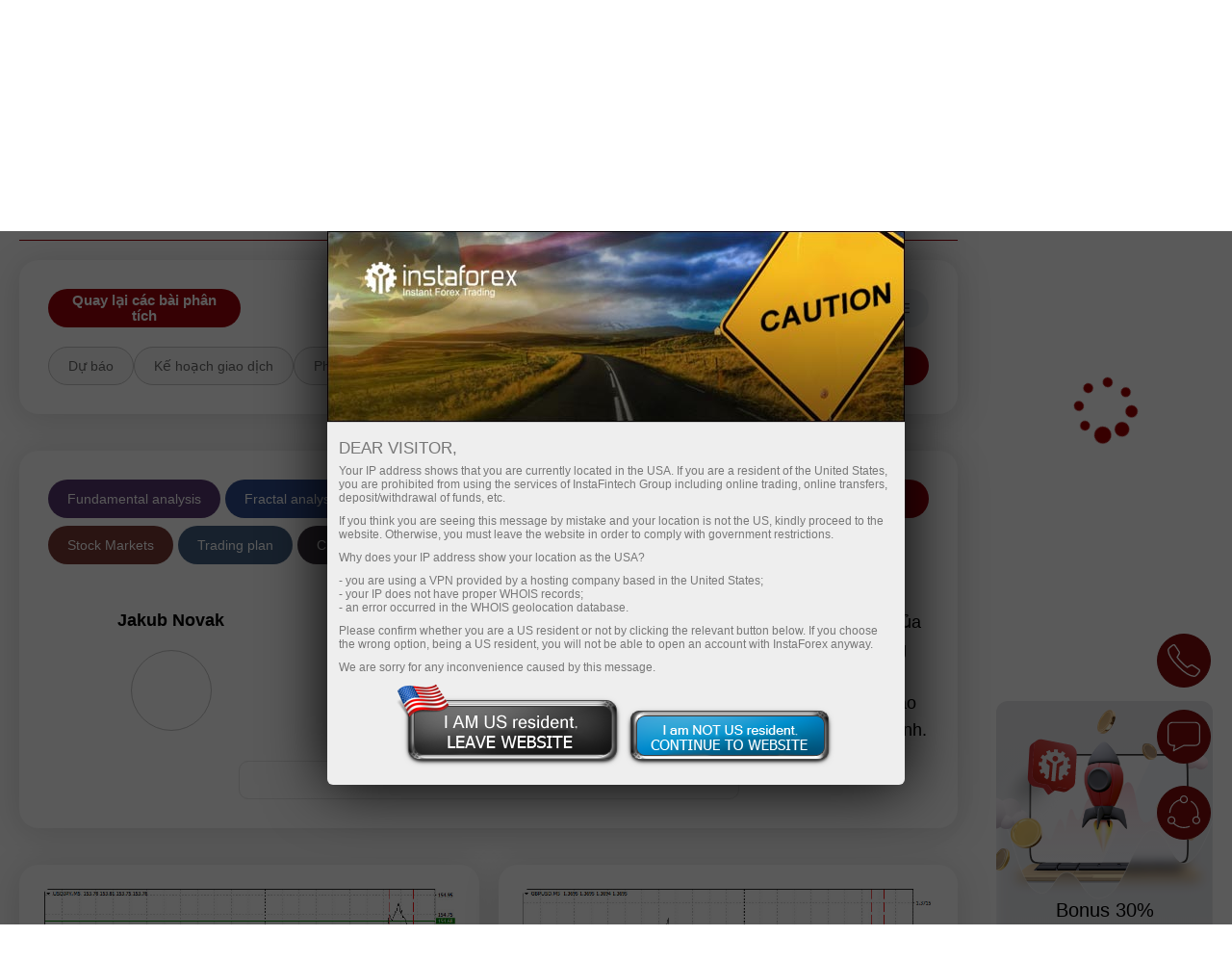

--- FILE ---
content_type: text/html; charset=utf-8
request_url: https://www.instaforex.com/vi/informer_group/analitics?link=analitics&page=1
body_size: 4995
content:
{"page":1,"content":"<style>\n    .info-items .slide-arrow {\n        position: absolute;\n        top: 43%;\n        margin-top: -15px;\n    }\n    .info-items .prev-arrow {\n        z-index: 1;\n        left: -15px;\n        cursor: pointer;\n        background: #FFFFFF url(\/i\/img\/informer_group\/left.png) center center no-repeat;\n        width: 42px;\n        height: 42px;\n        box-shadow: 0px 2px 11px rgba(0, 0, 0, 0.15);\n        border-radius: 50%;\n    }\n    .info-items .next-arrow {\n        cursor: pointer;\n        right: -15px;\n        background: #FFFFFF url(\/i\/img\/informer_group\/right.png) center center no-repeat;\n        width: 42px;\n        height: 42px;\n        box-shadow: 0px 2px 11px rgba(0, 0, 0, 0.15);\n        border-radius: 50%;\n    }\n    .info-items .prev-arrow:hover {\n        background: #9B040C url(\/i\/img\/informer_group\/left_a.png) center center no-repeat;\n    }\n    .info-items .next-arrow:hover {\n        background: #9B040C url(\/i\/img\/informer_group\/right_a.png) center center no-repeat;\n    }\n\n    .card_tag{display: inline-block;padding: 5px 17px;border-radius: 20px;font-weight: 500;font-size: 10px;line-height: 15px;text-align: center;color: #FFFFFF;}\n    .card_tag14{background: #6ACCAB;}\n    .card_tag14:hover, .card_tag14:focus{background: #51BF9A;}\n    .card_tag13{background: #BF1C17;}\n    .card_tag13:hover, .card_tag13:focus{background: #AC0C07;}\n    .card_tag12{background: #3D333E;}\n    .card_tag12:hover, .card_tag12:focus{background: #342835;}\n    .card_tag11{background: #415E80;}\n    .card_tag11:hover, .card_tag11:focus{background: #314F73;}\n    .card_tag10{background: #850A0F;}\n    .card_tag10:hover, .card_tag10:focus{background: #710408;}\n    .card_tag9{background: #337C70;}\n    .card_tag9:hover, .card_tag9:focus{background: #267164;}\n    .card_tag8{background: #B14D21;}\n    .card_tag8:hover, .card_tag8:focus{background: #A33C0F;}\n    .card_tag7{background: #783834;}\n    .card_tag7:hover, .card_tag7:focus{background: #6A2723;}\n    .card_tag6{background: #FC2293;}\n    .card_tag6:hover, .card_tag6:focus{background: #E80D7E;}\n    .card_tag5{background: #FD7F57;}\n    .card_tag5:hover, .card_tag5:focus{background: #F2683C;}\n    .card_tag4{background: #85591B;}\n    .card_tag4:hover, .card_tag4:focus{background: #75490A;}\n    .card_tag3{background: #2C7570;}\n    .card_tag3:hover, .card_tag3:focus{background: #1E6661;}\n    .card_tag2{background: #2E4B8A;}\n    .card_tag2:hover, .card_tag2:focus{background: #203B78;}\n    .card_tag1{background: #56376F;}\n    .card_tag1:hover, .card_tag1:focus{background: #4C2B67;}\n\n\n\n    .info-items.slick-slider .slick-list{padding: 30px 0;}\n    \/* the slides *\/\n    .info-items.slick-slider .slick-slide {\n        margin: 0 10px;\n    }\n\n    \/* the parent *\/\n    .info-items.slick-slider .slick-list {\n        margin: 0 -10px;\n    }\n    .info-slide{width: 33.33%;box-sizing: border-box;padding: 0;}\n    .info-item{ padding: 15px 15px 0 15px;width:100%;height: 434px;box-sizing: border-box;display: flex;margin: 0 auto !important;}\n    .info-item-inner{display: flex;flex-direction: column;width: 100%;}\n    .info-item:first-child{margin-left: 0;}\n    .info-item a{text-decoration: none;}\n    .info-item .info-img_container{overflow: hidden;border-radius: 10px;height: 175px;}\n    .info-item .info-img{position: relative;display: flex;border-radius: 10px;height: 100%;overflow: hidden;text-decoration: none;transition: transform 2s;}\n    .info-item:hover .info-img {overflow: hidden;transform: scale(1.2,1.2);}\n    .info-tags{display: flex;padding: 10px 0;}\n    .info-item_type{margin-top: 15px; border-radius: 20px; padding: 5px 17px;color: white; font-size: 10px;font-weight: 500; text-decoration: none; width: max-content;}\n    .info-item_title{text-align: left;font-weight: bold;font-size: 24px;line-height: 28px;color: #333333;margin-bottom: 0;overflow: hidden;text-decoration: none;margin-top: 10px;position: relative;max-height: 112px;cursor: pointer;}\n    .info-item:hover .info-item_title {color: #188fff;}\n    .info-item_description{text-align: left;overflow: hidden;margin-top: 10px;margin-bottom: 0;font-size: 17px;line-height: 21px;height: 0;}\n    .info-item_author{display: flex;justify-content: space-between;align-items: center;margin-top: auto;background: #FFFFFF;z-index: 1;padding: 10px 0 24px;}\n    .info-item_author a{display: flex;align-items: center;}\n    .info-item_author a img{padding-right: 8px;height: 34px;width: 34px;}\n    .info-item_author__name{text-align: left;font-size: 14px;line-height: 16px;color: #646464;padding-bottom: 4px;}\n    .info-item_author__time{text-align: left;font-size: 12px;line-height: 14px;color: #A5A5A5;}\n    .info-like{ display: flex;align-items: center;padding: 5px;border: 1px solid #E5E5E5;border-radius: 10px;box-sizing: border-box;}\n    .info-like span{padding-left: 4px;font-size: 14px;line-height: 16px;text-align: justify;color: #7C7C7C;}\n\n    @media (max-width: 1024px){\n        .info-slide{width: 50%;}\n    }\n    @media (max-width: 629px){\n        .info-items .slide-arrow {\n            top: 200px;\n            margin-top: 0;\n        }\n        .info-item {\n            padding: 16px 16px 0 16px;\n            height: auto !important;\n        }\n        .info-item_description {\n            visibility: visible;\n            opacity: 1;\n            margin-bottom: 21px;\n            margin-top: 10px;\n            height: auto !important;\n        }\n        .info-item_title {\n            font-size: 18px;\n            line-height: 21px;\n            max-height: 42px;\n            min-height: unset;\n        }\n    }\n<\/style>\n\n<div class=\"info-items\">\n            <div class=\"info-slide animationTag\">\n            <div class=\"info-item info-shadow-container\">\n                <div class=\"info-item-inner\">\n                    <div class=\"info-img_container\">\n                        <a class=\"info-img\" style=\"background-image: url('https:\/\/forex-images.ifxdb.com\/userfiles\/20260127\/analytics6978f57ba0e3d.jpg');background-position: center center;background-size: 100% auto;\" href=\"https:\/\/www.instaforex.com\/vi\/forex_analysis\/436586\" target=\"_blank\"><\/a>\n                    <\/div>\n                    <div class=\"info-tags\">\n                        <a class=\"card_tag card_tag3\" href=\"https:\/\/www.instaforex.com\/vi\/forex_analysis?type=3\" target=\"_blank\">\n                            Ph\u00e2n t\u00edch s\u00f3ng                        <\/a>\n                    <\/div>\n                    <a class=\"info-item_title\" href=\"https:\/\/www.instaforex.com\/vi\/forex_analysis\/436586\" target=\"_blank\">\n                        Ph\u00e2n t\u00edch EUR\/USD ng\u00e0y 27 th\u00e1ng 1 n\u0103m 2026                    <\/a>\n                    <a class=\"info-item_description\" href=\"https:\/\/www.instaforex.com\/vi\/forex_analysis\/436586\" target=\"_blank\">S\u1ed1 \u0111\u1ebfm s\u00f3ng tr\u00ean bi\u1ec3u \u0111\u1ed3 4 gi\u1edd cho EUR\/USD \u0111\u00e3 tr\u1ea3i qua m\u1ed9t v\u00e0i thay \u0111\u1ed5i nh\u1ecf, nh\u01b0ng kh\u00f4ng c\u00f3 g\u00ec mang t\u00ednh c\u01a1 b\u1ea3n \u0111\u00e3 thay<\/a>\n                    <div class=\"info-item_author\">\n                        <a href=\"https:\/\/www.instaforex.com\/vi\/forex_analysis?author=2\" target=\"_blank\">\n                            <img src=\"https:\/\/ark.fx.co\/i\/images\/analysts\/2_r.png\" alt=\"\">\n                            <div>\n                                <div class=\"info-item_author__name\">Chin Zhao<\/div>\n                                <div class=\"info-item_author__time\">19:48 2026-01-27 +02:00<\/div>\n                            <\/div>\n                        <\/a>\n\n                        <div class=\"info-like\">\n                            <img src=\"\/i\/img\/analytics_new\/icon_eye.png\" alt=\"\">\n                            <span>641<\/span>\n                        <\/div>\n                    <\/div>\n                <\/div>\n            <\/div>\n        <\/div>\n\n\n            <div class=\"info-slide animationTag\">\n            <div class=\"info-item info-shadow-container\">\n                <div class=\"info-item-inner\">\n                    <div class=\"info-img_container\">\n                        <a class=\"info-img\" style=\"background-image: url('https:\/\/forex-images.ifxdb.com\/userfiles\/20260127\/analytics6978dca1b36f9.jpg');background-position: center center;background-size: 100% auto;\" href=\"https:\/\/www.instaforex.com\/vi\/forex_analysis\/436584\" target=\"_blank\"><\/a>\n                    <\/div>\n                    <div class=\"info-tags\">\n                        <a class=\"card_tag card_tag4\" href=\"https:\/\/www.instaforex.com\/vi\/forex_analysis?type=4\" target=\"_blank\">\n                            Ph\u00e2n t\u00edch k\u1ef9 thu\u1eadt                        <\/a>\n                    <\/div>\n                    <a class=\"info-item_title\" href=\"https:\/\/www.instaforex.com\/vi\/forex_analysis\/436584\" target=\"_blank\">\n                        GBP\/USD. D\u00f2ng Ti\u1ec1n Th\u00f4ng Minh. B\u00f2 Mu\u1ed1n Ngh\u1ec9 Ng\u01a1i                    <\/a>\n                    <a class=\"info-item_description\" href=\"https:\/\/www.instaforex.com\/vi\/forex_analysis\/436584\" target=\"_blank\">C\u1eb7p ti\u1ec1n GBP\/USD c\u0169ng ti\u1ebfp t\u1ee5c xu h\u01b0\u1edbng t\u0103ng m\u1ea1nh. Th\u1eadt kh\u00f4ng may, kh\u00f4ng gi\u1ed1ng nh\u01b0 c\u1eb7p EUR\/USD, kh\u00f4ng c\u00f3 t\u00edn hi\u1ec7u mua \u0111\u01b0\u1ee3c h\u00ecnh th\u00e0nh tr\u01b0\u1edbc khi \u0111\u1ee3t t\u0103ng<\/a>\n                    <div class=\"info-item_author\">\n                        <a href=\"https:\/\/www.instaforex.com\/vi\/forex_analysis?author=30\" target=\"_blank\">\n                            <img src=\"https:\/\/ark.fx.co\/i\/images\/analysts\/30_r.png\" alt=\"\">\n                            <div>\n                                <div class=\"info-item_author__name\">Samir Klishi<\/div>\n                                <div class=\"info-item_author__time\">19:40 2026-01-27 +02:00<\/div>\n                            <\/div>\n                        <\/a>\n\n                        <div class=\"info-like\">\n                            <img src=\"\/i\/img\/analytics_new\/icon_eye.png\" alt=\"\">\n                            <span>951<\/span>\n                        <\/div>\n                    <\/div>\n                <\/div>\n            <\/div>\n        <\/div>\n\n\n            <div class=\"info-slide animationTag\">\n            <div class=\"info-item info-shadow-container\">\n                <div class=\"info-item-inner\">\n                    <div class=\"info-img_container\">\n                        <a class=\"info-img\" style=\"background-image: url('https:\/\/forex-images.ifxdb.com\/userfiles\/20260127\/analytics6978dc7a2c5b9.jpg');background-position: center center;background-size: 100% auto;\" href=\"https:\/\/www.instaforex.com\/vi\/forex_analysis\/436574\" target=\"_blank\"><\/a>\n                    <\/div>\n                    <div class=\"info-tags\">\n                        <a class=\"card_tag card_tag4\" href=\"https:\/\/www.instaforex.com\/vi\/forex_analysis?type=4\" target=\"_blank\">\n                            Ph\u00e2n t\u00edch k\u1ef9 thu\u1eadt                        <\/a>\n                    <\/div>\n                    <a class=\"info-item_title\" href=\"https:\/\/www.instaforex.com\/vi\/forex_analysis\/436574\" target=\"_blank\">\n                        EUR\/USD. Ti\u1ec1n th\u00f4ng minh. S\u1ef1 r\u01a1i t\u1ef1 do c\u1ee7a \u0111\u1ed3ng \u0110\u00f4 la                    <\/a>\n                    <a class=\"info-item_description\" href=\"https:\/\/www.instaforex.com\/vi\/forex_analysis\/436574\" target=\"_blank\">C\u1eb7p ti\u1ec1n t\u1ec7 EUR\/USD ti\u1ebfp t\u1ee5c xu h\u01b0\u1edbng t\u0103ng. Nh\u01b0 d\u1ef1 \u0111o\u00e1n, m\u1ecdi \u0111\u1ee3t t\u1ea5n c\u00f4ng gi\u1ea3m gi\u00e1 \u0111\u1ec1u c\u00f3 ti\u1ec1m n\u0103ng c\u1ef1c k\u1ef3 h\u1ea1n ch\u1ebf, v\u00e0 xu h\u01b0\u1edbng t\u0103ng<\/a>\n                    <div class=\"info-item_author\">\n                        <a href=\"https:\/\/www.instaforex.com\/vi\/forex_analysis?author=30\" target=\"_blank\">\n                            <img src=\"https:\/\/ark.fx.co\/i\/images\/analysts\/30_r.png\" alt=\"\">\n                            <div>\n                                <div class=\"info-item_author__name\">Samir Klishi<\/div>\n                                <div class=\"info-item_author__time\">19:34 2026-01-27 +02:00<\/div>\n                            <\/div>\n                        <\/a>\n\n                        <div class=\"info-like\">\n                            <img src=\"\/i\/img\/analytics_new\/icon_eye.png\" alt=\"\">\n                            <span>721<\/span>\n                        <\/div>\n                    <\/div>\n                <\/div>\n            <\/div>\n        <\/div>\n\n\n            <div class=\"info-slide animationTag\">\n            <div class=\"info-item info-shadow-container\">\n                <div class=\"info-item-inner\">\n                    <div class=\"info-img_container\">\n                        <a class=\"info-img\" style=\"background-image: url('https:\/\/forex-images.ifxdb.com\/userfiles\/20260127\/analytics69789c8570c3d.jpg');background-position: center center;background-size: 100% auto;\" href=\"https:\/\/www.instaforex.com\/vi\/forex_analysis\/436548\" target=\"_blank\"><\/a>\n                    <\/div>\n                    <div class=\"info-tags\">\n                        <a class=\"card_tag card_tag6\" href=\"https:\/\/www.instaforex.com\/vi\/forex_analysis?type=6\" target=\"_blank\">\n                            D\u1ef1 b\u00e1o                        <\/a>\n                    <\/div>\n                    <a class=\"info-item_title\" href=\"https:\/\/www.instaforex.com\/vi\/forex_analysis\/436548\" target=\"_blank\">\n                        USD\/JPY: M\u1eb9o cho Nh\u00e0 giao d\u1ecbch M\u1edbi b\u1eaft \u0111\u1ea7u v\u00e0o ng\u00e0y 27 th\u00e1ng 1 (Phi\u00ean M\u1ef9)                    <\/a>\n                    <a class=\"info-item_description\" href=\"https:\/\/www.instaforex.com\/vi\/forex_analysis\/436548\" target=\"_blank\">Ph\u00e2n T\u00edch Giao D\u1ecbch v\u00e0 M\u1eb9o Giao D\u1ecbch \u0110\u1ed3ng Y\u00ean Nh\u1eadt Ki\u1ec3m tra m\u1ee9c gi\u00e1 154.35 \u0111\u00e3 di\u1ec5n ra v\u00e0o th\u1eddi \u0111i\u1ec3m khi ch\u1ec9 b\u00e1o MACD<\/a>\n                    <div class=\"info-item_author\">\n                        <a href=\"https:\/\/www.instaforex.com\/vi\/forex_analysis?author=55\" target=\"_blank\">\n                            <img src=\"https:\/\/ark.fx.co\/i\/images\/analysts\/55_r.png\" alt=\"\">\n                            <div>\n                                <div class=\"info-item_author__name\">Jakub Novak<\/div>\n                                <div class=\"info-item_author__time\">19:30 2026-01-27 +02:00<\/div>\n                            <\/div>\n                        <\/a>\n\n                        <div class=\"info-like\">\n                            <img src=\"\/i\/img\/analytics_new\/icon_eye.png\" alt=\"\">\n                            <span>738<\/span>\n                        <\/div>\n                    <\/div>\n                <\/div>\n            <\/div>\n        <\/div>\n\n\n            <div class=\"info-slide animationTag\">\n            <div class=\"info-item info-shadow-container\">\n                <div class=\"info-item-inner\">\n                    <div class=\"info-img_container\">\n                        <a class=\"info-img\" style=\"background-image: url('https:\/\/forex-images.ifxdb.com\/userfiles\/20260127\/analytics69789c5f6e323.jpg');background-position: center center;background-size: 100% auto;\" href=\"https:\/\/www.instaforex.com\/vi\/forex_analysis\/436546\" target=\"_blank\"><\/a>\n                    <\/div>\n                    <div class=\"info-tags\">\n                        <a class=\"card_tag card_tag6\" href=\"https:\/\/www.instaforex.com\/vi\/forex_analysis?type=6\" target=\"_blank\">\n                            D\u1ef1 b\u00e1o                        <\/a>\n                    <\/div>\n                    <a class=\"info-item_title\" href=\"https:\/\/www.instaforex.com\/vi\/forex_analysis\/436546\" target=\"_blank\">\n                        GBP\/USD: L\u1eddi khuy\u00ean cho c\u00e1c nh\u00e0 giao d\u1ecbch m\u1edbi b\u1eaft \u0111\u1ea7u v\u00e0o ng\u00e0y 27 th\u00e1ng 1 (Phi\u00ean M\u1ef9)                    <\/a>\n                    <a class=\"info-item_description\" href=\"https:\/\/www.instaforex.com\/vi\/forex_analysis\/436546\" target=\"_blank\">Ph\u00e2n T\u00edch Giao D\u1ecbch v\u00e0 M\u1eb9o Giao D\u1ecbch \u0110\u1ed3ng B\u1ea3ng Anh B\u00e0i ki\u1ec3m tra m\u1ee9c gi\u00e1 1,3669 \u0111\u00e3 di\u1ec5n ra v\u00e0o th\u1eddi \u0111i\u1ec3m ch\u1ec9 s\u1ed1 MACD \u0111\u00e3 di chuy\u1ec3n xu\u1ed1ng<\/a>\n                    <div class=\"info-item_author\">\n                        <a href=\"https:\/\/www.instaforex.com\/vi\/forex_analysis?author=55\" target=\"_blank\">\n                            <img src=\"https:\/\/ark.fx.co\/i\/images\/analysts\/55_r.png\" alt=\"\">\n                            <div>\n                                <div class=\"info-item_author__name\">Jakub Novak<\/div>\n                                <div class=\"info-item_author__time\">19:25 2026-01-27 +02:00<\/div>\n                            <\/div>\n                        <\/a>\n\n                        <div class=\"info-like\">\n                            <img src=\"\/i\/img\/analytics_new\/icon_eye.png\" alt=\"\">\n                            <span>788<\/span>\n                        <\/div>\n                    <\/div>\n                <\/div>\n            <\/div>\n        <\/div>\n\n\n            <div class=\"info-slide animationTag\">\n            <div class=\"info-item info-shadow-container\">\n                <div class=\"info-item-inner\">\n                    <div class=\"info-img_container\">\n                        <a class=\"info-img\" style=\"background-image: url('https:\/\/forex-images.ifxdb.com\/userfiles\/20260127\/analytics69789c36c54f3.jpg');background-position: center center;background-size: 100% auto;\" href=\"https:\/\/www.instaforex.com\/vi\/forex_analysis\/436542\" target=\"_blank\"><\/a>\n                    <\/div>\n                    <div class=\"info-tags\">\n                        <a class=\"card_tag card_tag6\" href=\"https:\/\/www.instaforex.com\/vi\/forex_analysis?type=6\" target=\"_blank\">\n                            D\u1ef1 b\u00e1o                        <\/a>\n                    <\/div>\n                    <a class=\"info-item_title\" href=\"https:\/\/www.instaforex.com\/vi\/forex_analysis\/436542\" target=\"_blank\">\n                        EUR\/USD: L\u1eddi khuy\u00ean cho ng\u01b0\u1eddi m\u1edbi giao d\u1ecbch v\u00e0o ng\u00e0y 27 th\u00e1ng 1 (Phi\u00ean Hoa K\u1ef3)                    <\/a>\n                    <a class=\"info-item_description\" href=\"https:\/\/www.instaforex.com\/vi\/forex_analysis\/436542\" target=\"_blank\">Ph\u00e2n T\u00edch Giao D\u1ecbch v\u00e0 M\u1eb9o Giao D\u1ecbch \u0110\u1ed3ng Ti\u1ec1n Ch\u00e2u \u00c2u Vi\u1ec7c ki\u1ec3m tra m\u1ee9c gi\u00e1 1.1870 \u0111\u00e3 di\u1ec5n ra t\u1ea1i m\u1ed9t th\u1eddi \u0111i\u1ec3m khi ch\u1ec9 b\u00e1o MACD<\/a>\n                    <div class=\"info-item_author\">\n                        <a href=\"https:\/\/www.instaforex.com\/vi\/forex_analysis?author=55\" target=\"_blank\">\n                            <img src=\"https:\/\/ark.fx.co\/i\/images\/analysts\/55_r.png\" alt=\"\">\n                            <div>\n                                <div class=\"info-item_author__name\">Jakub Novak<\/div>\n                                <div class=\"info-item_author__time\">19:21 2026-01-27 +02:00<\/div>\n                            <\/div>\n                        <\/a>\n\n                        <div class=\"info-like\">\n                            <img src=\"\/i\/img\/analytics_new\/icon_eye.png\" alt=\"\">\n                            <span>877<\/span>\n                        <\/div>\n                    <\/div>\n                <\/div>\n            <\/div>\n        <\/div>\n\n\n            <div class=\"info-slide animationTag\">\n            <div class=\"info-item info-shadow-container\">\n                <div class=\"info-item-inner\">\n                    <div class=\"info-img_container\">\n                        <a class=\"info-img\" style=\"background-image: url('https:\/\/forex-images.ifxdb.com\/userfiles\/20260127\/analytics6978b3a0f3bb1.jpg');background-position: center center;background-size: 100% auto;\" href=\"https:\/\/www.instaforex.com\/vi\/forex_analysis\/436560\" target=\"_blank\"><\/a>\n                    <\/div>\n                    <div class=\"info-tags\">\n                        <a class=\"card_tag card_tag1\" href=\"https:\/\/www.instaforex.com\/vi\/forex_analysis?type=1\" target=\"_blank\">\n                            Ph\u00e2n t\u00edch c\u01a1 b\u1ea3n                        <\/a>\n                    <\/div>\n                    <a class=\"info-item_title\" href=\"https:\/\/www.instaforex.com\/vi\/forex_analysis\/436560\" target=\"_blank\">\n                        \u0110\u00f4 la c\u00f3 th\u1ec3 gia t\u0103ng s\u1ef1 s\u1ee5t gi\u1ea3m                    <\/a>\n                    <a class=\"info-item_description\" href=\"https:\/\/www.instaforex.com\/vi\/forex_analysis\/436560\" target=\"_blank\">Sau m\u1ed9t giai \u0111o\u1ea1n c\u1ee7ng c\u1ed1 ng\u1eafn, \u0111\u1ed3ng \u0111\u00f4 la M\u1ef9 ti\u1ebfp t\u1ee5c gi\u1ea3m. \u0110\u1ed3ng y\u00ean Nh\u1eadt \u0111\u00e3 g\u00e2y hi\u1ec7u \u1ee9ng lan t\u1ecfa v\u00e0o th\u1ee9 S\u00e1u, v\u00e0 n\u1ed7i ho\u1ea3ng<\/a>\n                    <div class=\"info-item_author\">\n                        <a href=\"https:\/\/www.instaforex.com\/vi\/forex_analysis?author=252\" target=\"_blank\">\n                            <img src=\"https:\/\/ark.fx.co\/i\/images\/analysts\/252_r.png\" alt=\"\">\n                            <div>\n                                <div class=\"info-item_author__name\">Kuvat Raharjo<\/div>\n                                <div class=\"info-item_author__time\">15:03 2026-01-27 +02:00<\/div>\n                            <\/div>\n                        <\/a>\n\n                        <div class=\"info-like\">\n                            <img src=\"\/i\/img\/analytics_new\/icon_eye.png\" alt=\"\">\n                            <span>1128<\/span>\n                        <\/div>\n                    <\/div>\n                <\/div>\n            <\/div>\n        <\/div>\n\n\n            <div class=\"info-slide animationTag\">\n            <div class=\"info-item info-shadow-container\">\n                <div class=\"info-item-inner\">\n                    <div class=\"info-img_container\">\n                        <a class=\"info-img\" style=\"background-image: url('https:\/\/forex-images.ifxdb.com\/userfiles\/20260127\/analytics6978b42a7af06.jpg');background-position: center center;background-size: 100% auto;\" href=\"https:\/\/www.instaforex.com\/vi\/forex_analysis\/436562\" target=\"_blank\"><\/a>\n                    <\/div>\n                    <div class=\"info-tags\">\n                        <a class=\"card_tag card_tag13\" href=\"https:\/\/www.instaforex.com\/vi\/forex_analysis?type=13\" target=\"_blank\">\n                            Tin t\u1ee9c ph\u00e2n t\u00edch                        <\/a>\n                    <\/div>\n                    <a class=\"info-item_title\" href=\"https:\/\/www.instaforex.com\/vi\/forex_analysis\/436562\" target=\"_blank\">\n                        USD tr\u01b0\u1edbc th\u1ec1m cu\u1ed9c h\u1ecdp c\u1ee7a Fed: th\u1ecb tr\u01b0\u1eddng t\u00ecm ki\u1ebfm h\u01b0\u1edbng \u0111i, kh\u00f4ng ph\u1ea3i quy\u1ebft \u0111\u1ecbnh                    <\/a>\n                    <a class=\"info-item_description\" href=\"https:\/\/www.instaforex.com\/vi\/forex_analysis\/436562\" target=\"_blank\">Tr\u01b0\u1edbc cu\u1ed9c h\u1ecdp k\u00e9o d\u00e0i hai ng\u00e0y c\u1ee7a C\u1ee5c D\u1ef1 tr\u1eef Li\u00ean bang v\u00e0o ng\u00e0y 27-28 th\u00e1ng 1, \u0111\u1ed3ng \u0111\u00f4 la hi\u1ec7n \u0111ang \u1edf trong tr\u1ea1ng th\u00e1i v\u1eeba \u1ed5n \u0111\u1ecbnh<\/a>\n                    <div class=\"info-item_author\">\n                        <a href=\"https:\/\/www.instaforex.com\/vi\/forex_analysis?author=232\" target=\"_blank\">\n                            <img src=\"https:\/\/ark.fx.co\/i\/images\/analysts\/232_r.png\" alt=\"\">\n                            <div>\n                                <div class=\"info-item_author__name\">Irina Maksimova<\/div>\n                                <div class=\"info-item_author__time\">14:57 2026-01-27 +02:00<\/div>\n                            <\/div>\n                        <\/a>\n\n                        <div class=\"info-like\">\n                            <img src=\"\/i\/img\/analytics_new\/icon_eye.png\" alt=\"\">\n                            <span>1098<\/span>\n                        <\/div>\n                    <\/div>\n                <\/div>\n            <\/div>\n        <\/div>\n\n\n            <div class=\"info-slide animationTag\">\n            <div class=\"info-item info-shadow-container\">\n                <div class=\"info-item-inner\">\n                    <div class=\"info-img_container\">\n                        <a class=\"info-img\" style=\"background-image: url('https:\/\/forex-images.ifxdb.com\/userfiles\/20260127\/analytics6978b00db7961.jpg');background-position: center center;background-size: 100% auto;\" href=\"https:\/\/www.instaforex.com\/vi\/forex_analysis\/436556\" target=\"_blank\"><\/a>\n                    <\/div>\n                    <div class=\"info-tags\">\n                        <a class=\"card_tag card_tag12\" href=\"https:\/\/www.instaforex.com\/vi\/forex_analysis?type=12\" target=\"_blank\">\n                            Ti\u1ec1n \u0111i\u1ec7n t\u1eed                        <\/a>\n                    <\/div>\n                    <a class=\"info-item_title\" href=\"https:\/\/www.instaforex.com\/vi\/forex_analysis\/436556\" target=\"_blank\">\n                        Bitcoin v\u00e0 th\u1ecb tr\u01b0\u1eddng ti\u1ec1n m\u00e3 h\u00f3a n\u00f3i chung \u0111ang tr\u1ea3i qua giai \u0111o\u1ea1n kh\u00f3 kh\u0103n                    <\/a>\n                    <a class=\"info-item_description\" href=\"https:\/\/www.instaforex.com\/vi\/forex_analysis\/436556\" target=\"_blank\">Theo d\u1eef li\u1ec7u m\u1edbi nh\u1ea5t, Bitcoin kh\u00f4ng \u1edf trong t\u00ecnh th\u1ebf thu\u1eadn l\u1ee3i \u0111\u1ec3 t\u0103ng tr\u01b0\u1edfng. Trong 10 ng\u00e0y qua, ngu\u1ed3n cung stablecoin \u0111\u00e3 gi\u1ea3m kho\u1ea3ng 2,24 t\u1ef7 USD, \u0111\u1ed3ng<\/a>\n                    <div class=\"info-item_author\">\n                        <a href=\"https:\/\/www.instaforex.com\/vi\/forex_analysis?author=55\" target=\"_blank\">\n                            <img src=\"https:\/\/ark.fx.co\/i\/images\/analysts\/55_r.png\" alt=\"\">\n                            <div>\n                                <div class=\"info-item_author__name\">Jakub Novak<\/div>\n                                <div class=\"info-item_author__time\">14:36 2026-01-27 +02:00<\/div>\n                            <\/div>\n                        <\/a>\n\n                        <div class=\"info-like\">\n                            <img src=\"\/i\/img\/analytics_new\/icon_eye.png\" alt=\"\">\n                            <span>1276<\/span>\n                        <\/div>\n                    <\/div>\n                <\/div>\n            <\/div>\n        <\/div>\n\n\n            <div class=\"info-slide animationTag\">\n            <div class=\"info-item info-shadow-container\">\n                <div class=\"info-item-inner\">\n                    <div class=\"info-img_container\">\n                        <a class=\"info-img\" style=\"background-image: url('https:\/\/i.ytimg.com\/vi\/0vbtDFacYUw\/sddefault.jpg');background-position: center center;background-size: 100% auto;\" href=\"https:\/\/www.instaforex.com\/vi\/forex_analysis\/399145\" target=\"_blank\"><\/a>\n                    <\/div>\n                    <div class=\"info-tags\">\n                        <a class=\"card_tag card_tag4\" href=\"https:\/\/www.instaforex.com\/vi\/forex_analysis?type=4\" target=\"_blank\">\n                            Ph\u00e2n t\u00edch k\u1ef9 thu\u1eadt                        <\/a>\n                    <\/div>\n                    <a class=\"info-item_title\" href=\"https:\/\/www.instaforex.com\/vi\/forex_analysis\/399145\" target=\"_blank\">\n                        D\u1ef1 b\u00e1o Forex 27\/01\/2026: EUR\/USD, USD\/JPY, GBP\/USD, V\u00e0ng, SPX v\u00e0 Bitcoin                    <\/a>\n                    <a class=\"info-item_description\" href=\"https:\/\/www.instaforex.com\/vi\/forex_analysis\/399145\" target=\"_blank\">Li\u00ean k\u1ebft h\u1eefu \u00edch: C\u00e1c b\u00e0i vi\u1ebft kh\u00e1c c\u1ee7a t\u00f4i c\u00f3 s\u1eb5n trong ph\u1ea7n n\u00e0y Kh\u00f3a h\u1ecdc InstaForex d\u00e0nh cho ng\u01b0\u1eddi m\u1edbi b\u1eaft \u0111\u1ea7u Ph\u00e2n T\u00edch Ph\u1ed5 Bi\u1ebfn<\/a>\n                    <div class=\"info-item_author\">\n                        <a href=\"https:\/\/www.instaforex.com\/vi\/forex_analysis?author=46\" target=\"_blank\">\n                            <img src=\"https:\/\/ark.fx.co\/i\/images\/analysts\/46.png\" alt=\"\">\n                            <div>\n                                <div class=\"info-item_author__name\">Sebastian Seliga<\/div>\n                                <div class=\"info-item_author__time\">13:02 2026-01-27 +02:00<\/div>\n                            <\/div>\n                        <\/a>\n\n                        <div class=\"info-like\">\n                            <img src=\"\/i\/img\/analytics_new\/icon_eye.png\" alt=\"\">\n                            <span>1393<\/span>\n                        <\/div>\n                    <\/div>\n                <\/div>\n            <\/div>\n        <\/div>\n\n\n            <div class=\"info-slide animationTag\">\n            <div class=\"info-item info-shadow-container\">\n                <div class=\"info-item-inner\">\n                    <div class=\"info-img_container\">\n                        <a class=\"info-img\" style=\"background-image: url('https:\/\/forex-images.ifxdb.com\/userfiles\/20260127\/analytics697893854e323.jpg');background-position: center center;background-size: 100% auto;\" href=\"https:\/\/www.instaforex.com\/vi\/forex_analysis\/436532\" target=\"_blank\"><\/a>\n                    <\/div>\n                    <div class=\"info-tags\">\n                        <a class=\"card_tag card_tag1\" href=\"https:\/\/www.instaforex.com\/vi\/forex_analysis?type=1\" target=\"_blank\">\n                            Ph\u00e2n t\u00edch c\u01a1 b\u1ea3n                        <\/a>\n                    <\/div>\n                    <a class=\"info-item_title\" href=\"https:\/\/www.instaforex.com\/vi\/forex_analysis\/436532\" target=\"_blank\">\n                        GBP\/USD. Ph\u00e2n t\u00edch v\u00e0 D\u1ef1 b\u00e1o                    <\/a>\n                    <a class=\"info-item_description\" href=\"https:\/\/www.instaforex.com\/vi\/forex_analysis\/436532\" target=\"_blank\">C\u1eb7p ti\u1ec1n GBP\/USD \u0111ang g\u1eb7p kh\u00f3 kh\u0103n trong ng\u00e0y th\u1ee9 hai li\u00ean ti\u1ebfp \u0111\u1ec3 \u0111\u1ea1t \u0111\u01b0\u1ee3c v\u1ecb th\u1ebf v\u1eefng ch\u1eafc tr\u00ean m\u1ee9c 1.3700. \u0110\u1ed3ng \u0111\u00f4 la M\u1ef9 (USD) \u0111\u00e3 ph\u1ee5c<\/a>\n                    <div class=\"info-item_author\">\n                        <a href=\"https:\/\/www.instaforex.com\/vi\/forex_analysis?author=223\" target=\"_blank\">\n                            <img src=\"https:\/\/ark.fx.co\/i\/images\/analysts\/223_r.png\" alt=\"\">\n                            <div>\n                                <div class=\"info-item_author__name\">Irina Yanina<\/div>\n                                <div class=\"info-item_author__time\">12:52 2026-01-27 +02:00<\/div>\n                            <\/div>\n                        <\/a>\n\n                        <div class=\"info-like\">\n                            <img src=\"\/i\/img\/analytics_new\/icon_eye.png\" alt=\"\">\n                            <span>1173<\/span>\n                        <\/div>\n                    <\/div>\n                <\/div>\n            <\/div>\n        <\/div>\n\n\n            <div class=\"info-slide animationTag\">\n            <div class=\"info-item info-shadow-container\">\n                <div class=\"info-item-inner\">\n                    <div class=\"info-img_container\">\n                        <a class=\"info-img\" style=\"background-image: url('https:\/\/forex-images.ifxdb.com\/userfiles\/20260127\/analytics69788afe74b30.jpg');background-position: center center;background-size: 100% auto;\" href=\"https:\/\/www.instaforex.com\/vi\/forex_analysis\/436528\" target=\"_blank\"><\/a>\n                    <\/div>\n                    <div class=\"info-tags\">\n                        <a class=\"card_tag card_tag1\" href=\"https:\/\/www.instaforex.com\/vi\/forex_analysis?type=1\" target=\"_blank\">\n                            Ph\u00e2n t\u00edch c\u01a1 b\u1ea3n                        <\/a>\n                    <\/div>\n                    <a class=\"info-item_title\" href=\"https:\/\/www.instaforex.com\/vi\/forex_analysis\/436528\" target=\"_blank\">\n                        XAU\/USD. Ph\u00e2n t\u00edch v\u00e0 D\u1ef1 b\u00e1o                    <\/a>\n                    <a class=\"info-item_description\" href=\"https:\/\/www.instaforex.com\/vi\/forex_analysis\/436528\" target=\"_blank\">H\u00f4m nay, Th\u1ee9 Ba, v\u00e0ng \u0111ang duy tr\u00ec xu h\u01b0\u1edbng t\u0103ng trong b\u1ea3y ng\u00e0y li\u00ean ti\u1ebfp, gi\u1eef \u1edf m\u1ee9c g\u1ea7n v\u1edbi m\u1ee9c cao nh\u1ea5t m\u1ecdi th\u1eddi \u0111\u1ea1i. S\u1ef1 quan<\/a>\n                    <div class=\"info-item_author\">\n                        <a href=\"https:\/\/www.instaforex.com\/vi\/forex_analysis?author=223\" target=\"_blank\">\n                            <img src=\"https:\/\/ark.fx.co\/i\/images\/analysts\/223_r.png\" alt=\"\">\n                            <div>\n                                <div class=\"info-item_author__name\">Irina Yanina<\/div>\n                                <div class=\"info-item_author__time\">12:50 2026-01-27 +02:00<\/div>\n                            <\/div>\n                        <\/a>\n\n                        <div class=\"info-like\">\n                            <img src=\"\/i\/img\/analytics_new\/icon_eye.png\" alt=\"\">\n                            <span>1230<\/span>\n                        <\/div>\n                    <\/div>\n                <\/div>\n            <\/div>\n        <\/div>\n\n\n            <div class=\"info-slide animationTag\">\n            <div class=\"info-item info-shadow-container\">\n                <div class=\"info-item-inner\">\n                    <div class=\"info-img_container\">\n                        <a class=\"info-img\" style=\"background-image: url('https:\/\/forex-images.ifxdb.com\/userfiles\/20260127\/analytics697876a937fe5.jpg');background-position: center center;background-size: 100% auto;\" href=\"https:\/\/www.instaforex.com\/vi\/forex_analysis\/436524\" target=\"_blank\"><\/a>\n                    <\/div>\n                    <div class=\"info-tags\">\n                        <a class=\"card_tag card_tag1\" href=\"https:\/\/www.instaforex.com\/vi\/forex_analysis?type=1\" target=\"_blank\">\n                            Ph\u00e2n t\u00edch c\u01a1 b\u1ea3n                        <\/a>\n                    <\/div>\n                    <a class=\"info-item_title\" href=\"https:\/\/www.instaforex.com\/vi\/forex_analysis\/436524\" target=\"_blank\">\n                        Trump s\u1ebd s\u1edbm b\u1ed5 nhi\u1ec7m ng\u01b0\u1eddi \u0111\u1ee9ng \u0111\u1ea7u ng\u00e2n h\u00e0ng trung \u01b0\u01a1ng m\u1edbi, g\u00e2y ra lo ng\u1ea1i v\u1ec1 s\u1ef1 \u0111\u1ed9c l\u1eadp c\u1ee7a Fed                    <\/a>\n                    <a class=\"info-item_description\" href=\"https:\/\/www.instaforex.com\/vi\/forex_analysis\/436524\" target=\"_blank\">Ch\u1ec9 s\u1ed1 \u0111\u00f4 la M\u1ef9 (DXY), \u0111o l\u01b0\u1eddng gi\u00e1 tr\u1ecb \u0111\u00f4 la so v\u1edbi r\u1ed5 s\u00e1u \u0111\u1ed3ng ti\u1ec1n ch\u1ee7 ch\u1ed1t, \u0111ang th\u1ec3 hi\u1ec7n s\u1ef1 suy y\u1ebfu, giao d\u1ecbch quanh<\/a>\n                    <div class=\"info-item_author\">\n                        <a href=\"https:\/\/www.instaforex.com\/vi\/forex_analysis?author=223\" target=\"_blank\">\n                            <img src=\"https:\/\/ark.fx.co\/i\/images\/analysts\/223_r.png\" alt=\"\">\n                            <div>\n                                <div class=\"info-item_author__name\">Irina Yanina<\/div>\n                                <div class=\"info-item_author__time\">11:27 2026-01-27 +02:00<\/div>\n                            <\/div>\n                        <\/a>\n\n                        <div class=\"info-like\">\n                            <img src=\"\/i\/img\/analytics_new\/icon_eye.png\" alt=\"\">\n                            <span>736<\/span>\n                        <\/div>\n                    <\/div>\n                <\/div>\n            <\/div>\n        <\/div>\n\n\n            <div class=\"info-slide animationTag\">\n            <div class=\"info-item info-shadow-container\">\n                <div class=\"info-item-inner\">\n                    <div class=\"info-img_container\">\n                        <a class=\"info-img\" style=\"background-image: url('https:\/\/forex-images.ifxdb.com\/userfiles\/20260127\/analytics69785e386e507.jpg');background-position: center center;background-size: 100% auto;\" href=\"https:\/\/www.instaforex.com\/vi\/forex_analysis\/436506\" target=\"_blank\"><\/a>\n                    <\/div>\n                    <div class=\"info-tags\">\n                        <a class=\"card_tag card_tag12\" href=\"https:\/\/www.instaforex.com\/vi\/forex_analysis?type=12\" target=\"_blank\">\n                            Ti\u1ec1n \u0111i\u1ec7n t\u1eed                        <\/a>\n                    <\/div>\n                    <a class=\"info-item_title\" href=\"https:\/\/www.instaforex.com\/vi\/forex_analysis\/436506\" target=\"_blank\">\n                        Ripple m\u1edf r\u1ed9ng v\u00e0o l\u0129nh v\u1ef1c ng\u00e2n h\u00e0ng \u1ea2 R\u1eadp X\u00ea \u00dat                    <\/a>\n                    <a class=\"info-item_description\" href=\"https:\/\/www.instaforex.com\/vi\/forex_analysis\/436506\" target=\"_blank\">XRP \u0111\u00e3 ghi nh\u1eadn m\u1ee9c t\u0103ng \u0111\u00e1ng k\u1ec3 v\u00e0o ng\u00e0y h\u00f4m qua, m\u1eb7c d\u00f9 th\u1ecb tr\u01b0\u1eddng ti\u1ec1n \u0111i\u1ec7n t\u1eed n\u00f3i chung \u0111ang y\u1ebfu. Ripple \u0111\u00e3 c\u00f4ng b\u1ed1 m\u1ed9t quan<\/a>\n                    <div class=\"info-item_author\">\n                        <a href=\"https:\/\/www.instaforex.com\/vi\/forex_analysis?author=55\" target=\"_blank\">\n                            <img src=\"https:\/\/ark.fx.co\/i\/images\/analysts\/55_r.png\" alt=\"\">\n                            <div>\n                                <div class=\"info-item_author__name\">Jakub Novak<\/div>\n                                <div class=\"info-item_author__time\">11:01 2026-01-27 +02:00<\/div>\n                            <\/div>\n                        <\/a>\n\n                        <div class=\"info-like\">\n                            <img src=\"\/i\/img\/analytics_new\/icon_eye.png\" alt=\"\">\n                            <span>777<\/span>\n                        <\/div>\n                    <\/div>\n                <\/div>\n            <\/div>\n        <\/div>\n\n\n            <div class=\"info-slide animationTag\">\n            <div class=\"info-item info-shadow-container\">\n                <div class=\"info-item-inner\">\n                    <div class=\"info-img_container\">\n                        <a class=\"info-img\" style=\"background-image: url('https:\/\/forex-images.ifxdb.com\/userfiles\/20260127\/analytics6978711496e6a.jpg');background-position: center center;background-size: 100% auto;\" href=\"https:\/\/www.instaforex.com\/vi\/forex_analysis\/436520\" target=\"_blank\"><\/a>\n                    <\/div>\n                    <div class=\"info-tags\">\n                        <a class=\"card_tag card_tag1\" href=\"https:\/\/www.instaforex.com\/vi\/forex_analysis?type=1\" target=\"_blank\">\n                            Ph\u00e2n t\u00edch c\u01a1 b\u1ea3n                        <\/a>\n                    <\/div>\n                    <a class=\"info-item_title\" href=\"https:\/\/www.instaforex.com\/vi\/forex_analysis\/436520\" target=\"_blank\">\n                        Th\u1ecb tr\u01b0\u1eddng chuy\u1ec3n \u0111\u1ed9ng tr\u1edf l\u1ea1i v\u1edbi c\u00e1c g\u00e3 kh\u1ed5ng l\u1ed3 c\u00f4ng ngh\u1ec7                    <\/a>\n                    <a class=\"info-item_description\" href=\"https:\/\/www.instaforex.com\/vi\/forex_analysis\/436520\" target=\"_blank\">M\u1ecdi th\u1ee9 m\u1edbi m\u1ebb \u0111\u1ec1u l\u00e0 nh\u1eefng \u0111i\u1ec1u c\u0169 b\u1ecb l\u00e3ng qu\u00ean. V\u00e0o th\u1eddi \u0111i\u1ec3m giao thoa gi\u1eefa n\u0103m 2025 v\u00e0 2026, th\u1ecb tr\u01b0\u1eddng ch\u1ee9ng kho\u00e1n M\u1ef9 ch\u1ee9ng ki\u1ebfn<\/a>\n                    <div class=\"info-item_author\">\n                        <a href=\"https:\/\/www.instaforex.com\/vi\/forex_analysis?author=254\" target=\"_blank\">\n                            <img src=\"https:\/\/ark.fx.co\/i\/images\/analysts\/254_r.png\" alt=\"\">\n                            <div>\n                                <div class=\"info-item_author__name\">Marek Petkovich<\/div>\n                                <div class=\"info-item_author__time\">10:16 2026-01-27 +02:00<\/div>\n                            <\/div>\n                        <\/a>\n\n                        <div class=\"info-like\">\n                            <img src=\"\/i\/img\/analytics_new\/icon_eye.png\" alt=\"\">\n                            <span>1053<\/span>\n                        <\/div>\n                    <\/div>\n                <\/div>\n            <\/div>\n        <\/div>\n\n\n    <\/div>\n\n<script>\n\n    (function (){\/\/\u0421\u043b\u0430\u0439\u0434\u0435\u0440\n        \/*$('.info-item-inner').each(function() {\n            let get_height = $(this).find('.info-item_title').outerHeight(true);\n            if (get_height === 38) {\n                var desc_height = '63';\n            } else if (get_height === 66) {\n                var desc_height = '42';\n            } else if (get_height === 94) {\n                var desc_height = '21';\n            } else {\n                var desc_height = '0';\n            }\n            \/\/alert(get_height);\n            $(this).find('.info-item_description').height(desc_height);\n        });*\/\n        const slider = $('.info-items').slick({\n            infinite: true,\n            slidesToShow: 3,\n            arrows : true,\n            prevArrow: '<button class=\"slide-arrow prev-arrow\"><\/button>',\n            nextArrow: '<button class=\"slide-arrow next-arrow\"><\/button>',\n            slidesToScroll: 3,\n            dots: false,\n            responsive: [\n                {\n                    breakpoint: 1567,\n                    settings: {\n                        slidesToShow: 2,\n                        slidesToScroll: 2,\n                        infinite: true,\n                        dots: false\n                    }\n                },\n                {\n                    breakpoint: 1361,\n                    settings: {\n                        slidesToShow: 3,\n                        slidesToScroll: 3,\n                        infinite: true,\n                        dots: false\n                    }\n                },\n                {\n                    breakpoint: 1304,\n                    settings: {\n                        slidesToShow: 2,\n                        slidesToScroll: 2,\n                        infinite: true,\n                        dots: false\n                    }\n                },\n                {\n                    breakpoint: 630,\n                    settings: {\n                        slidesToShow: 1,\n                        slidesToScroll: 1,\n                        infinite: true,\n                        dots: false\n                    }\n                },\n            ]\n        });\n\n    })();\n\n    (function (){\/\/Animation on hover\n        $(window).bind(\"resize\", function () {\n            if ($(this).width() <= 750) {\n                $('.info-slide').removeClass('animationTag');\n            } else {\n                $('.info-slide').addClass('animationTag');\n            }\n        }).trigger('resize');\n    })();\n\n<\/script>"}

--- FILE ---
content_type: text/html; charset=utf-8
request_url: https://www.instaforex.com/vi/analytics_authors?ajax=1&author=55
body_size: 1802
content:
    <div class="news_card ">
        <a href="https://www.instaforex.com/vi/forex_analysis/436548" target="_blank" class="list_card_image"><img src="https://forex-images.ifxdb.com/userfiles/20260127/analytics69789c8570c3d.jpg" alt=""></a>
        <div class="news_card_inner get">
                            <div class="grid_card_image_container">
                    <a href="https://www.instaforex.com/vi/forex_analysis/436548" target="_blank" class="grid_card_image" style="background: url('https://forex-images.ifxdb.com/userfiles/20260127/analytics69789c8570c3d.jpg') top center no-repeat; background-size: 100% auto;"></a>
                </div>
            

            <div class="news_card_tags grid">
                                                            <a href="javascript:void(0)" data-value="6" class="card_tag_btn card_tag card_tag6">Dự báo</a>                                                    <a class="card_tag beginner" href="javascript:void(0)" data-value="for beginners">Cho người mới bắt đầu</a>                            </div>
            <a href="https://www.instaforex.com/vi/forex_analysis/436548" target="_blank" class="news_card_title_list">
                USD/JPY: Mẹo cho Nhà giao dịch Mới bắt đầu vào ngày 27 tháng 1 (Phiên Mỹ)            </a>
            <a href="https://www.instaforex.com/vi/forex_analysis/436548" target="_blank" class="news_card_title_grid">
                USD/JPY: Mẹo cho Nhà giao dịch Mới bắt đầu vào ngày 27 tháng 1 (Phiên Mỹ)            </a>
            <a href="https://www.instaforex.com/vi/forex_analysis/436548" target="_blank" class="news_card_desc list_card_desc">
                Phân Tích Giao Dịch và Mẹo Giao Dịch Đồng Yên Nhật Kiểm tra mức giá 154.35 đã diễn ra vào thời điểm khi chỉ báo MACD.            </a>
            <a href="https://www.instaforex.com/vi/forex_analysis/436548" target="_blank" class="news_card_desc grid_card_desc">
                Phân Tích Giao Dịch và Mẹo Giao Dịch Đồng Yên Nhật Kiểm tra mức giá 154.35 đã diễn ra vào thời điểm khi chỉ báo MACD.            </a>
            <div class="news_card_bottom">
                <div class="news_card_bottom1">
                    <div style="display: flex">
                                                    <img class="got_to_author_page" data-value="55" src="https://ark.fx.co/i/images/analysts/55_r.png" alt="">
                                                <div>
                            <div class="author_name got_to_author_page" data-value="55">Jakub Novak</div>
                            <div class="news_datetime " id="news_datetime" data-article_time="1769535017">
                                Xuất bản có độ trễ 2 giờ                                <div class="tooltip_card neutral"><div>Bài viết này sẽ được công khai cho cộng đồng sau 2 giờ kể từ khi xuất bản trên "Phân tích Premium"</div><div class="tooltip_btn trigger" data-value="0">Nhận</div><div class="tooltip_close_icon">x</div></div>
                            </div>
                            <div class="news_datetime_premimum ">Dành cho người dùng Premium</div>
                            <div class="news_datetime2 hide" data-article_time="1769535017">12:30 2026-01-27 UTC--5</div>
                        </div>
                    </div>
                    <!--<div class="news_card_tags list">
                                                                                    <a href="javascript:void(0)" data-value="6" class="card_tag_btn card_tag card_tag6">Dự báo</a>                                                                            <a class="card_tag beginner" href="javascript:void(0)" data-value="for beginners">Cho người mới bắt đầu</a>                    </div>-->
                </div>
                <div class="news_card_bottom2">
                    <img src="https://fxn.instaforex.com/i/img/analytics_new/icon_eye.png" alt="">
                    <div class="like_count">666</div>
                </div>
            </div>
        </div>
        <div class="premium_layer">
            <div class="premium_text1">Bài viết mới chỉ dành cho người dùng Premium</div>
            <img src="https://fxn.instaforex.com/i/img/analytics_new/premium.png" alt="">
            <div class="premium_text2">Đọc phân tích trong chế độ truy cập sớm, nhận thông tin trước người dùng khác</div>
            <div class="premium_btn trigger" data-value="0">Nhận</div>
            <div class="close_premium_layer"></div>
        </div>
    </div>
        <div class="news_card ">
        <a href="https://www.instaforex.com/vi/forex_analysis/436546" target="_blank" class="list_card_image"><img src="https://forex-images.ifxdb.com/userfiles/20260127/analytics69789c5f6e323.jpg" alt=""></a>
        <div class="news_card_inner get">
                            <div class="grid_card_image_container">
                    <a href="https://www.instaforex.com/vi/forex_analysis/436546" target="_blank" class="grid_card_image" style="background: url('https://forex-images.ifxdb.com/userfiles/20260127/analytics69789c5f6e323.jpg') top center no-repeat; background-size: 100% auto;"></a>
                </div>
            

            <div class="news_card_tags grid">
                                                            <a href="javascript:void(0)" data-value="6" class="card_tag_btn card_tag card_tag6">Dự báo</a>                                                    <a class="card_tag beginner" href="javascript:void(0)" data-value="for beginners">Cho người mới bắt đầu</a>                            </div>
            <a href="https://www.instaforex.com/vi/forex_analysis/436546" target="_blank" class="news_card_title_list">
                GBP/USD: Lời khuyên cho các nhà giao dịch mới bắt đầu vào ngày 27 tháng 1 (Phiên Mỹ)            </a>
            <a href="https://www.instaforex.com/vi/forex_analysis/436546" target="_blank" class="news_card_title_grid">
                GBP/USD: Lời khuyên cho các nhà giao dịch mới bắt đầu vào ngày 27 tháng 1 (Phiên Mỹ)            </a>
            <a href="https://www.instaforex.com/vi/forex_analysis/436546" target="_blank" class="news_card_desc list_card_desc">
                Phân Tích Giao Dịch và Mẹo Giao Dịch Đồng Bảng Anh Bài kiểm tra mức giá 1,3669 đã diễn ra vào thời điểm chỉ số MACD đã di chuyển xuống.            </a>
            <a href="https://www.instaforex.com/vi/forex_analysis/436546" target="_blank" class="news_card_desc grid_card_desc">
                Phân Tích Giao Dịch và Mẹo Giao Dịch Đồng Bảng Anh Bài kiểm tra mức giá 1,3669 đã diễn ra vào thời điểm chỉ số MACD đã di chuyển xuống.            </a>
            <div class="news_card_bottom">
                <div class="news_card_bottom1">
                    <div style="display: flex">
                                                    <img class="got_to_author_page" data-value="55" src="https://ark.fx.co/i/images/analysts/55_r.png" alt="">
                                                <div>
                            <div class="author_name got_to_author_page" data-value="55">Jakub Novak</div>
                            <div class="news_datetime " id="news_datetime" data-article_time="1769534722">
                                Xuất bản có độ trễ 2 giờ                                <div class="tooltip_card neutral"><div>Bài viết này sẽ được công khai cho cộng đồng sau 2 giờ kể từ khi xuất bản trên "Phân tích Premium"</div><div class="tooltip_btn trigger" data-value="0">Nhận</div><div class="tooltip_close_icon">x</div></div>
                            </div>
                            <div class="news_datetime_premimum ">Dành cho người dùng Premium</div>
                            <div class="news_datetime2 hide" data-article_time="1769534722">12:25 2026-01-27 UTC--5</div>
                        </div>
                    </div>
                    <!--<div class="news_card_tags list">
                                                                                    <a href="javascript:void(0)" data-value="6" class="card_tag_btn card_tag card_tag6">Dự báo</a>                                                                            <a class="card_tag beginner" href="javascript:void(0)" data-value="for beginners">Cho người mới bắt đầu</a>                    </div>-->
                </div>
                <div class="news_card_bottom2">
                    <img src="https://fxn.instaforex.com/i/img/analytics_new/icon_eye.png" alt="">
                    <div class="like_count">754</div>
                </div>
            </div>
        </div>
        <div class="premium_layer">
            <div class="premium_text1">Bài viết mới chỉ dành cho người dùng Premium</div>
            <img src="https://fxn.instaforex.com/i/img/analytics_new/premium.png" alt="">
            <div class="premium_text2">Đọc phân tích trong chế độ truy cập sớm, nhận thông tin trước người dùng khác</div>
            <div class="premium_btn trigger" data-value="0">Nhận</div>
            <div class="close_premium_layer"></div>
        </div>
    </div>
        <div class="news_card ">
        <a href="https://www.instaforex.com/vi/forex_analysis/436542" target="_blank" class="list_card_image"><img src="https://forex-images.ifxdb.com/userfiles/20260127/analytics69789c36c54f3.jpg" alt=""></a>
        <div class="news_card_inner get">
                            <div class="grid_card_image_container">
                    <a href="https://www.instaforex.com/vi/forex_analysis/436542" target="_blank" class="grid_card_image" style="background: url('https://forex-images.ifxdb.com/userfiles/20260127/analytics69789c36c54f3.jpg') top center no-repeat; background-size: 100% auto;"></a>
                </div>
            

            <div class="news_card_tags grid">
                                                            <a href="javascript:void(0)" data-value="6" class="card_tag_btn card_tag card_tag6">Dự báo</a>                                                    <a class="card_tag beginner" href="javascript:void(0)" data-value="for beginners">Cho người mới bắt đầu</a>                            </div>
            <a href="https://www.instaforex.com/vi/forex_analysis/436542" target="_blank" class="news_card_title_list">
                EUR/USD: Lời khuyên cho người mới giao dịch vào ngày 27 tháng 1 (Phiên Hoa Kỳ)            </a>
            <a href="https://www.instaforex.com/vi/forex_analysis/436542" target="_blank" class="news_card_title_grid">
                EUR/USD: Lời khuyên cho người mới giao dịch vào ngày 27 tháng 1 (Phiên Hoa Kỳ)            </a>
            <a href="https://www.instaforex.com/vi/forex_analysis/436542" target="_blank" class="news_card_desc list_card_desc">
                Phân Tích Giao Dịch và Mẹo Giao Dịch Đồng Tiền Châu Âu Việc kiểm tra mức giá 1.1870 đã diễn ra tại một thời điểm khi chỉ báo MACD.            </a>
            <a href="https://www.instaforex.com/vi/forex_analysis/436542" target="_blank" class="news_card_desc grid_card_desc">
                Phân Tích Giao Dịch và Mẹo Giao Dịch Đồng Tiền Châu Âu Việc kiểm tra mức giá 1.1870 đã diễn ra tại một thời điểm khi chỉ báo MACD.            </a>
            <div class="news_card_bottom">
                <div class="news_card_bottom1">
                    <div style="display: flex">
                                                    <img class="got_to_author_page" data-value="55" src="https://ark.fx.co/i/images/analysts/55_r.png" alt="">
                                                <div>
                            <div class="author_name got_to_author_page" data-value="55">Jakub Novak</div>
                            <div class="news_datetime " id="news_datetime" data-article_time="1769534471">
                                Xuất bản có độ trễ 2 giờ                                <div class="tooltip_card neutral"><div>Bài viết này sẽ được công khai cho cộng đồng sau 2 giờ kể từ khi xuất bản trên "Phân tích Premium"</div><div class="tooltip_btn trigger" data-value="0">Nhận</div><div class="tooltip_close_icon">x</div></div>
                            </div>
                            <div class="news_datetime_premimum ">Dành cho người dùng Premium</div>
                            <div class="news_datetime2 hide" data-article_time="1769534471">12:21 2026-01-27 UTC--5</div>
                        </div>
                    </div>
                    <!--<div class="news_card_tags list">
                                                                                    <a href="javascript:void(0)" data-value="6" class="card_tag_btn card_tag card_tag6">Dự báo</a>                                                                            <a class="card_tag beginner" href="javascript:void(0)" data-value="for beginners">Cho người mới bắt đầu</a>                    </div>-->
                </div>
                <div class="news_card_bottom2">
                    <img src="https://fxn.instaforex.com/i/img/analytics_new/icon_eye.png" alt="">
                    <div class="like_count">815</div>
                </div>
            </div>
        </div>
        <div class="premium_layer">
            <div class="premium_text1">Bài viết mới chỉ dành cho người dùng Premium</div>
            <img src="https://fxn.instaforex.com/i/img/analytics_new/premium.png" alt="">
            <div class="premium_text2">Đọc phân tích trong chế độ truy cập sớm, nhận thông tin trước người dùng khác</div>
            <div class="premium_btn trigger" data-value="0">Nhận</div>
            <div class="close_premium_layer"></div>
        </div>
    </div>
        <div class="news_card ">
        <a href="https://www.instaforex.com/vi/forex_analysis/436556" target="_blank" class="list_card_image"><img src="https://forex-images.ifxdb.com/userfiles/20260127/analytics6978b00db7961.jpg" alt=""></a>
        <div class="news_card_inner get">
                            <div class="grid_card_image_container">
                    <a href="https://www.instaforex.com/vi/forex_analysis/436556" target="_blank" class="grid_card_image" style="background: url('https://forex-images.ifxdb.com/userfiles/20260127/analytics6978b00db7961.jpg') top center no-repeat; background-size: 100% auto;"></a>
                </div>
            

            <div class="news_card_tags grid">
                                                            <a href="javascript:void(0)" data-value="12" class="card_tag_btn card_tag card_tag12">Tiền điện tử</a>                                                                                </div>
            <a href="https://www.instaforex.com/vi/forex_analysis/436556" target="_blank" class="news_card_title_list">
                Bitcoin và thị trường tiền mã hóa nói chung đang trải qua giai đoạn khó khăn            </a>
            <a href="https://www.instaforex.com/vi/forex_analysis/436556" target="_blank" class="news_card_title_grid">
                Bitcoin và thị trường tiền mã hóa nói chung đang trải qua giai đoạn khó khăn            </a>
            <a href="https://www.instaforex.com/vi/forex_analysis/436556" target="_blank" class="news_card_desc list_card_desc">
                Theo dữ liệu mới nhất, Bitcoin không ở trong tình thế thuận lợi để tăng trưởng. Trong 10 ngày qua, nguồn cung stablecoin đã giảm khoảng 2,24 tỷ USD, đồng.            </a>
            <a href="https://www.instaforex.com/vi/forex_analysis/436556" target="_blank" class="news_card_desc grid_card_desc">
                Theo dữ liệu mới nhất, Bitcoin không ở trong tình thế thuận lợi để tăng trưởng. Trong 10 ngày qua, nguồn cung stablecoin đã giảm khoảng 2,24 tỷ USD, đồng.            </a>
            <div class="news_card_bottom">
                <div class="news_card_bottom1">
                    <div style="display: flex">
                                                    <img class="got_to_author_page" data-value="55" src="https://ark.fx.co/i/images/analysts/55_r.png" alt="">
                                                <div>
                            <div class="author_name got_to_author_page" data-value="55">Jakub Novak</div>
                            <div class="news_datetime " id="news_datetime" data-article_time="1769517416">
                                Xuất bản có độ trễ 2 giờ                                <div class="tooltip_card neutral"><div>Bài viết này sẽ được công khai cho cộng đồng sau 2 giờ kể từ khi xuất bản trên "Phân tích Premium"</div><div class="tooltip_btn trigger" data-value="0">Nhận</div><div class="tooltip_close_icon">x</div></div>
                            </div>
                            <div class="news_datetime_premimum ">Dành cho người dùng Premium</div>
                            <div class="news_datetime2 hide" data-article_time="1769517416">07:36 2026-01-27 UTC--5</div>
                        </div>
                    </div>
                    <!--<div class="news_card_tags list">
                                                                                    <a href="javascript:void(0)" data-value="12" class="card_tag_btn card_tag card_tag12">Tiền điện tử</a>                                                                                                </div>-->
                </div>
                <div class="news_card_bottom2">
                    <img src="https://fxn.instaforex.com/i/img/analytics_new/icon_eye.png" alt="">
                    <div class="like_count">1222</div>
                </div>
            </div>
        </div>
        <div class="premium_layer">
            <div class="premium_text1">Bài viết mới chỉ dành cho người dùng Premium</div>
            <img src="https://fxn.instaforex.com/i/img/analytics_new/premium.png" alt="">
            <div class="premium_text2">Đọc phân tích trong chế độ truy cập sớm, nhận thông tin trước người dùng khác</div>
            <div class="premium_btn trigger" data-value="0">Nhận</div>
            <div class="close_premium_layer"></div>
        </div>
    </div>
        <div class="news_card ">
        <a href="https://www.instaforex.com/vi/forex_analysis/436506" target="_blank" class="list_card_image"><img src="https://forex-images.ifxdb.com/userfiles/20260127/analytics69785e386e507.jpg" alt=""></a>
        <div class="news_card_inner get">
                            <div class="grid_card_image_container">
                    <a href="https://www.instaforex.com/vi/forex_analysis/436506" target="_blank" class="grid_card_image" style="background: url('https://forex-images.ifxdb.com/userfiles/20260127/analytics69785e386e507.jpg') top center no-repeat; background-size: 100% auto;"></a>
                </div>
            

            <div class="news_card_tags grid">
                                                            <a href="javascript:void(0)" data-value="12" class="card_tag_btn card_tag card_tag12">Tiền điện tử</a>                                                                                </div>
            <a href="https://www.instaforex.com/vi/forex_analysis/436506" target="_blank" class="news_card_title_list">
                Ripple mở rộng vào lĩnh vực ngân hàng Ả Rập Xê Út            </a>
            <a href="https://www.instaforex.com/vi/forex_analysis/436506" target="_blank" class="news_card_title_grid">
                Ripple mở rộng vào lĩnh vực ngân hàng Ả Rập Xê Út            </a>
            <a href="https://www.instaforex.com/vi/forex_analysis/436506" target="_blank" class="news_card_desc list_card_desc">
                XRP đã ghi nhận mức tăng đáng kể vào ngày hôm qua, mặc dù thị trường tiền điện tử nói chung đang yếu. Ripple đã công bố một quan.            </a>
            <a href="https://www.instaforex.com/vi/forex_analysis/436506" target="_blank" class="news_card_desc grid_card_desc">
                XRP đã ghi nhận mức tăng đáng kể vào ngày hôm qua, mặc dù thị trường tiền điện tử nói chung đang yếu. Ripple đã công bố một quan.            </a>
            <div class="news_card_bottom">
                <div class="news_card_bottom1">
                    <div style="display: flex">
                                                    <img class="got_to_author_page" data-value="55" src="https://ark.fx.co/i/images/analysts/55_r.png" alt="">
                                                <div>
                            <div class="author_name got_to_author_page" data-value="55">Jakub Novak</div>
                            <div class="news_datetime " id="news_datetime" data-article_time="1769504475">
                                Xuất bản có độ trễ 2 giờ                                <div class="tooltip_card neutral"><div>Bài viết này sẽ được công khai cho cộng đồng sau 2 giờ kể từ khi xuất bản trên "Phân tích Premium"</div><div class="tooltip_btn trigger" data-value="0">Nhận</div><div class="tooltip_close_icon">x</div></div>
                            </div>
                            <div class="news_datetime_premimum ">Dành cho người dùng Premium</div>
                            <div class="news_datetime2 hide" data-article_time="1769504475">04:01 2026-01-27 UTC--5</div>
                        </div>
                    </div>
                    <!--<div class="news_card_tags list">
                                                                                    <a href="javascript:void(0)" data-value="12" class="card_tag_btn card_tag card_tag12">Tiền điện tử</a>                                                                                                </div>-->
                </div>
                <div class="news_card_bottom2">
                    <img src="https://fxn.instaforex.com/i/img/analytics_new/icon_eye.png" alt="">
                    <div class="like_count">1410</div>
                </div>
            </div>
        </div>
        <div class="premium_layer">
            <div class="premium_text1">Bài viết mới chỉ dành cho người dùng Premium</div>
            <img src="https://fxn.instaforex.com/i/img/analytics_new/premium.png" alt="">
            <div class="premium_text2">Đọc phân tích trong chế độ truy cập sớm, nhận thông tin trước người dùng khác</div>
            <div class="premium_btn trigger" data-value="0">Nhận</div>
            <div class="close_premium_layer"></div>
        </div>
    </div>
        <div class="news_card ">
        <a href="https://www.instaforex.com/vi/forex_analysis/436512" target="_blank" class="list_card_image"><img src="https://forex-images.ifxdb.com/userfiles/20260127/analytics69785ee3d464f.jpg" alt=""></a>
        <div class="news_card_inner get">
                            <div class="grid_card_image_container">
                    <a href="https://www.instaforex.com/vi/forex_analysis/436512" target="_blank" class="grid_card_image" style="background: url('https://forex-images.ifxdb.com/userfiles/20260127/analytics69785ee3d464f.jpg') top center no-repeat; background-size: 100% auto;"></a>
                </div>
            

            <div class="news_card_tags grid">
                                                            <a href="javascript:void(0)" data-value="6" class="card_tag_btn card_tag card_tag6">Dự báo</a>                                                    <a class="card_tag beginner" href="javascript:void(0)" data-value="for beginners">Cho người mới bắt đầu</a>                            </div>
            <a href="https://www.instaforex.com/vi/forex_analysis/436512" target="_blank" class="news_card_title_list">
                USD/JPY: Mẹo Giao Dịch Đơn Giản Cho Các Nhà Giao Dịch Mới Bắt Đầu ngày 27 tháng 1. Phân Tích Các Giao Dịch Forex Ngày Hôm Qua            </a>
            <a href="https://www.instaforex.com/vi/forex_analysis/436512" target="_blank" class="news_card_title_grid">
                USD/JPY: Mẹo Giao Dịch Đơn Giản Cho Các Nhà Giao Dịch Mới Bắt Đầu ngày 27 tháng 1. Phân Tích Các Giao Dịch Forex Ngày Hôm Qua            </a>
            <a href="https://www.instaforex.com/vi/forex_analysis/436512" target="_blank" class="news_card_desc list_card_desc">
                Bài kiểm tra giá tại mức 153.98 trùng khớp với chỉ báo MACD vừa bắt đầu di chuyển lên từ mốc không, xác nhận một điểm vào lệnh.            </a>
            <a href="https://www.instaforex.com/vi/forex_analysis/436512" target="_blank" class="news_card_desc grid_card_desc">
                Bài kiểm tra giá tại mức 153.98 trùng khớp với chỉ báo MACD vừa bắt đầu di chuyển lên từ mốc không, xác nhận một điểm vào lệnh.            </a>
            <div class="news_card_bottom">
                <div class="news_card_bottom1">
                    <div style="display: flex">
                                                    <img class="got_to_author_page" data-value="55" src="https://ark.fx.co/i/images/analysts/55_r.png" alt="">
                                                <div>
                            <div class="author_name got_to_author_page" data-value="55">Jakub Novak</div>
                            <div class="news_datetime " id="news_datetime" data-article_time="1769496983">
                                Xuất bản có độ trễ 2 giờ                                <div class="tooltip_card neutral"><div>Bài viết này sẽ được công khai cho cộng đồng sau 2 giờ kể từ khi xuất bản trên "Phân tích Premium"</div><div class="tooltip_btn trigger" data-value="0">Nhận</div><div class="tooltip_close_icon">x</div></div>
                            </div>
                            <div class="news_datetime_premimum ">Dành cho người dùng Premium</div>
                            <div class="news_datetime2 hide" data-article_time="1769496983">01:56 2026-01-27 UTC--5</div>
                        </div>
                    </div>
                    <!--<div class="news_card_tags list">
                                                                                    <a href="javascript:void(0)" data-value="6" class="card_tag_btn card_tag card_tag6">Dự báo</a>                                                                            <a class="card_tag beginner" href="javascript:void(0)" data-value="for beginners">Cho người mới bắt đầu</a>                    </div>-->
                </div>
                <div class="news_card_bottom2">
                    <img src="https://fxn.instaforex.com/i/img/analytics_new/icon_eye.png" alt="">
                    <div class="like_count">1028</div>
                </div>
            </div>
        </div>
        <div class="premium_layer">
            <div class="premium_text1">Bài viết mới chỉ dành cho người dùng Premium</div>
            <img src="https://fxn.instaforex.com/i/img/analytics_new/premium.png" alt="">
            <div class="premium_text2">Đọc phân tích trong chế độ truy cập sớm, nhận thông tin trước người dùng khác</div>
            <div class="premium_btn trigger" data-value="0">Nhận</div>
            <div class="close_premium_layer"></div>
        </div>
    </div>
    

--- FILE ---
content_type: text/html; charset=utf-8
request_url: https://www.instaforex.com/vi/analytics_authors?get_top=1&author=55
body_size: 731
content:
    <div class="author_top_block">
        <div class="author_top_block_top">
            <div class="news_card_tags hide_for_479">
                                    <div data-value="1" class="card_tag_btn  card_tag card_tag1">Fundamental analysis<div class="abs_btn"></div></div>
                                    <div data-value="2" class="card_tag_btn  card_tag card_tag2">Fractal analysis<div class="abs_btn"></div></div>
                                    <div data-value="4" class="card_tag_btn  card_tag card_tag4">Technical analysis<div class="abs_btn"></div></div>
                                    <div data-value="5" class="card_tag_btn  card_tag card_tag5">Review<div class="abs_btn"></div></div>
                                    <div data-value="6" class="card_tag_btn  card_tag card_tag6">Forecast<div class="abs_btn"></div></div>
                                    <div data-value="7" class="card_tag_btn  card_tag card_tag7">Stock Markets<div class="abs_btn"></div></div>
                                    <div data-value="11" class="card_tag_btn  card_tag card_tag11">Trading plan<div class="abs_btn"></div></div>
                                    <div data-value="12" class="card_tag_btn  card_tag card_tag12">Crypto-currencies<div class="abs_btn"></div></div>
                            </div>
            <div class="news_card_tags show_for_479">
                                    <div data-value="1" class="card_tag_btn  card_tag card_tag1">Fundamental analysis<div class="abs_btn"></div></div>
                                        <div data-value="2" class="card_tag_btn  card_tag card_tag2">Fractal analysis<div class="abs_btn"></div></div>
                                        <div data-value="4" class="card_tag_btn  card_tag card_tag4">Technical analysis<div class="abs_btn"></div></div>
                                        <div class="more_tag card_tag" data-value="">+5</div>
                                    <div class="view_dropdown" id="view_dropdown">
                                            <div data-value="1" class="card_tag_btn  card_tag card_tag1">Fundamental analysis<div class="abs_btn"></div></div>
                                                <div data-value="2" class="card_tag_btn  card_tag card_tag2">Fractal analysis<div class="abs_btn"></div></div>
                                                <div data-value="4" class="card_tag_btn  card_tag card_tag4">Technical analysis<div class="abs_btn"></div></div>
                                                <div data-value="5" class="card_tag_btn  card_tag card_tag5">Review<div class="abs_btn"></div></div>
                                                <div data-value="6" class="card_tag_btn  card_tag card_tag6">Forecast<div class="abs_btn"></div></div>
                                                <div data-value="7" class="card_tag_btn  card_tag card_tag7">Stock Markets<div class="abs_btn"></div></div>
                                                <div data-value="11" class="card_tag_btn  card_tag card_tag11">Trading plan<div class="abs_btn"></div></div>
                                                <div data-value="12" class="card_tag_btn  card_tag card_tag12">Crypto-currencies<div class="abs_btn"></div></div>
                                            <div class="hide_dropdown">Ẩn</div>
                </div>
            </div>
            <button class="back_to_authors to_main">Tất cả tác giả</button>
        </div>
        <div class="author_top_block_bottom" >
            <div class="author_top_block_bottom_left">
                <div class="author_top_block_name">
                    Jakub Novak                </div>
                <div class="author_top_block_photo">
                    <img src="https://ark.fx.co/i/images/analysts/55_r.png" alt="">
                </div>
            </div>
            <div class="author_top_block_bottom_right">
                                    <div class="biography">Jakub Novak là một doanh nhân người Séc, người đã thành lập công ty của riêng mình. Tuy nhiên, ông đã kinh doanh thua lỗ vào năm 2008 do khủng hoảng tài chính toàn cầu. Để trở lại đứng vững với đôi chân của mình, Jakub Novak đã quyết định thử sức với Forex. Kể từ khi anh thực hiện giao dịch lớn đầu tiên của mình vào năm 2010, vận may đã nghiêng về phía anh. Trước khi đảm nhận vai trò nhà phân tích InstaForex, Jakub Novak đã thử sức với các công ty khác. Hôm nay, anh ấy chuẩn bị các bài báo đơn giản và dễ hiểu cho các nhà giao dịch mới bắt đầu, lập kế hoạch giao dịch chính xác, thực hiện các đánh giá thị trường định tính áp dụng phân tích cơ bản và viết các văn bản sinh động và thú vị về chứng khoán và tiền điện tử.</div>
                    <div class="biography_show_container">
                        <div class="biography_show">
                            <span class="bio_vm">Xem thêm</span><span class="bio_hm" style="display: none;">Thu nhỏ</span>
                        </div>
                    </div>
                            </div>
        </div>
    </div>
    

--- FILE ---
content_type: text/html; charset=utf-8
request_url: https://www.instaforex.com/vi/analytics_authors?get_top_cat=1&author=55
body_size: -393
content:
"1,2,4,5,6,7,11,12,"

--- FILE ---
content_type: text/css
request_url: https://fxn.instaforex.com/i/css/analytics_author_v55.css
body_size: 5586
content:
.tab_container{
	display: flex;
	justify-content: space-between;
	align-items: center;
	padding-top: 8px;
}
ul.tabs {
	display: flex;
}
ul.tabs li {
	background: none;
	display: inline-block;
	padding: 0;
	cursor: pointer;
	margin: 0;
}
ul.tabs li a {
	text-align: center;
	display: block;
	padding: 13px 0;
	width: 238px;
	text-decoration: none;
	background: #FFFFFF;
	border: 1px solid #E5E5E5;
	box-sizing: border-box;
	border-radius: 10px;
	font-weight: bold;
	font-size: 14px;
	line-height: 16px;
	color: #2E2E2E;
}
ul.tabs li:first-child {
	margin-right: 12px;
}
ul.tabs li:first-child a:hover {
	background: #F4F9F5;
	border: 1px solid #278F39;
}
ul.tabs li:first-child a.active {
	background: #278F39;
	border: 1px solid #278F39;
	color: #FFFFFF;
}
ul.tabs li:last-child a:hover {
	background: #FFF0E6;
	border: 1px solid #FD934A;
}
ul.tabs li:last-child a.active {
	background: #FD934A;
	border: 1px solid #FD934A;
	color: #FFFFFF;
}
.tab-content{
	display: none;
}
.tab-content.current{
	display: inherit;
}
.social_container{
	display: flex;
}
.social_container a{
	display: flex;
	justify-content: center;
	align-items: center;
	width: 238px;
	height: 44px;
	background: #FFFFFF;
	border: 1px solid #E5E5E5;
	box-sizing: border-box;
	border-radius: 10px;
	text-decoration: none;
}
.social_container a:first-child{
	margin-right: 12px;
}
.social_container a:first-child:hover{
	background: #E8F5FF;
	border: 1px solid #0295FF;
}
.social_container a:first-child:focus{
	background: #0295FF;
	border: 1px solid #0295FF;
}
.social_container a:last-child:hover{
	background: #FFF9E3;
	border: 1px solid #FFC805;
}
.social_container a:last-child:focus{
	background: #FFC805;
	border: 1px solid #FFC805;
}
.social_container a:first-child:focus span, .social_container a:last-child:focus span{
	color: #FFFFFF;
}
.social_container a:first-child div{
	background: url(/i/img/analytics_new/tg.png) no-repeat;
	width: 19px;
	height: 16px;
}
.social_container a:first-child:focus div{
	background: url(/i/img/analytics_new/tg_active.png) no-repeat;
}
.social_container a:last-child div{
	background: url(/i/img/analytics_new/env.png) no-repeat;
	width: 24px;
	height: 16px;
}
.social_container a:last-child:focus div{
	background: url(/i/img/analytics_new/env_active.png) no-repeat;
}
.social_container a span{
	font-weight: bold;
	font-size: 14px;
	line-height: 16px;
	color: #2E2E2E;
	padding-left: 10px;
}

.card_container {
	display: flex;
	grid-column-gap: 20px;
	padding: 38px 0;
}
.card_container8{
	padding: 38px 0;
	display: grid;
	grid-template-columns: repeat(4, 1fr);
	grid-auto-rows: 1fr;
	grid-column-gap: 20px;
	grid-row-gap: 20px;
}
.card_container1{
	position: relative;
	top: 0;
	width: calc(50% - 60px);
	box-shadow: 0px 4px 37px rgba(0, 0, 0, 0.15);
	border-radius: 20px;
	padding: 38px 30px;
	display: flex;
	flex-direction: column;
	text-decoration: none;
	-webkit-transition:all 0.5s ease;
	-moz-transition:all 0.5s ease;
	-ms-transition:all 0.5s ease;
	-o-transition:all 0.5s ease;
	transition:all 0.5s ease;
}
.card_container1:hover{
	top: -15px;
}
.card_container4{
	width: 50%;
	display: grid;
	grid-template-columns: repeat(2, 1fr);
	grid-auto-rows: 1fr;
	grid-column-gap: 20px;
	grid-row-gap: 20px;
}
.cards{
	position: relative;
	top: 0;
	cursor: pointer;
	width: calc(100% - 40px);
	background: #FFFFFF;
	box-shadow: 0px 4px 37px rgba(0, 0, 0, 0.15);
	border-radius: 20px;
	padding: 24px 20px;
	display: flex;
	flex-direction: column;
	text-decoration: none;
	-webkit-transition:all 0.5s ease;
	-moz-transition:all 0.5s ease;
	-ms-transition:all 0.5s ease;
	-o-transition:all 0.5s ease;
	transition:all 0.5s ease;
}
.cards:hover{
	top: -6px;
}
.card_title{
	text-align: left;
	font-weight: bold;
	font-size: 24px;
	line-height: 28px;
	color: #FFFFFF;
	margin-bottom: 8px;
	max-height: 84px;
	overflow: hidden;
}
.card_subtitle{
	text-align: left;
	font-size: 18px;
	line-height: 21px;
	color: #FFFFFF;
}
.card_text{
	text-align: left;
	font-size: 17px;
	line-height: 20px;
	color: #000000;
	margin-bottom: 12px;
	max-height: 80px;
	overflow: hidden;
}
.card_bottom{
	display: flex;
	align-items: center;
	margin-top: auto;
}
.card_bottom_2{
	display: flex;
	align-items: center;
	justify-content: space-between;
	margin-top: auto;
	padding-top: 20px;
}
.card_author{
	text-align: left;
	font-size: 14px;
	line-height: 16px;
	color: #494949;
	padding-left: 12px;
}
.card_author_2{
	font-size: 18px;
	line-height: 21px;
	color: #FFFFFF;
	padding-left: 12px;
}
.author_main{
	display: flex;
	align-items: center;
}
.times_ago{
	font-size: 14px;
	line-height: 16px;
	color: #FFFFFF;
}

#filter{
	height: 60px;
	overflow: hidden;
}
.filter_container{
	background: #FFFFFF;
	box-shadow: 0px 4px 37px rgba(0, 0, 0, 0.15);
	border-radius: 20px;
	padding: 30px;
	margin-bottom: 38px;
}
.filter_select_container{
	display: flex;
	justify-content: space-between;
	align-items: center;
}
.sort_switch{
	position: relative;
	display: inline-block;
	min-width: 172px;
	text-align: center;
	border: 1px solid #E5E5E5;
	box-sizing: border-box;
	border-radius: 20px;
	font-weight: 500;
	font-size: 14px;
	line-height: 17px;
	color: #494949;
	padding: 7px 24px;
	cursor: pointer;
}
.filter_sort{
	display: flex;
	justify-content: center;
	align-items: center;
	height: 32px;
	width: 48px;
	border: 1px solid #E5E5E5;
	box-sizing: border-box;
	border-radius: 20px;
	padding: 8px 12px;
	margin-left: 15px;
}
.view_switch{
	position: relative;
	display: flex;
	background: rgb(239, 242, 245) none repeat scroll 0% 0%;
	box-sizing: border-box;
	cursor: pointer;
	padding: 7px 12px;
	border-radius: 23px;
}
.tooltip1, .tooltip2 {
	opacity: 0;
	z-index: 99;
	width: 173px;
	display: block;
	padding: 24px 28px;
	font-size: 16px;
	line-height: 18px;
	text-align: center;
	color: #494949;
	background: #FFFFFF;
	border: 1px solid #E5E5E5;
	box-sizing: border-box;
	box-shadow: 0px 17px 37px rgba(0, 0, 0, 0.1);
	border-radius: 20px;
	-webkit-transition: all .2s ease-in-out;
	-moz-transition: all .2s ease-in-out;
	-o-transition: all .2s ease-in-out;
	-ms-transition: all .2s ease-in-out;
	transition: all .2s ease-in-out;
	-webkit-transform: scale(0);
	-moz-transform: scale(0);
	-o-transform: scale(0);
	-ms-transform: scale(0);
	transform: scale(0);
	position: absolute;
	right: 90px;
	bottom: -10px;
	bottom: -25px;
}
.tooltip1 {
	right: 50px;
}
.tooltip2 {
	right: 80px;
}
.compact, .expanded{
	position: relative;
}
.compact:hover .tooltip1 {
	opacity: 1;
	-webkit-transform: scale(1);
	-moz-transform: scale(1);
	-o-transform: scale(1);
	-ms-transform: scale(1);
	transform: scale(1);
}
.expanded:hover .tooltip2 {
	opacity: 1;
	-webkit-transform: scale(1);
	-moz-transform: scale(1);
	-o-transform: scale(1);
	-ms-transform: scale(1);
	transform: scale(1);
}
.view_switch div{
	display: flex;
	align-items: center;
	justify-content: center;
	width: 30px;
	height: 26px;
	border-radius: 6px;
}
.view_switch div.active{
	background: white;
}
.sort_switch div{
	display: flex;
	align-items: center;
	justify-content: center;
}
.view_sort:not(:first-child){
	display: none;
}
.sort_switch div img{
	padding-left: 8px;
}
.view_sort_dropdown{
	visibility: hidden;
	position: absolute;
	flex-direction: column;
	left: 0;
	top: -1px;
	padding: 5px;
	width: 100%;
	z-index: 1;
	background: #FFFFFF;
	border: 1px solid #E5E5E5;
	box-sizing: border-box;
	box-shadow: 0px 17px 37px rgba(0, 0, 0, 0.1);
	border-radius: 16px;
}
.view_dropdown{
	visibility: hidden;
	position: absolute;
	left: 0;
	top: 0;
	padding: 10px 15px;
	width: calc(100% + 30px);
	margin-left: -15px;
	z-index: 1;
	background: #FFFFFF;
	border: 1px solid #E5E5E5;
	box-sizing: border-box;
	box-shadow: 0px 17px 37px rgba(0, 0, 0, 0.1);
	border-radius: 16px;
}
.view_sort_dropdown.show {
	visibility: visible;
	-webkit-animation: fadeIn 1s;
	animation: fadeIn 1s;
}
.view_dropdown.shown {
	display: flex;
	flex-wrap: wrap;
	visibility: visible;
	-webkit-animation: fadeIn 1s;
	animation: fadeIn 1s;
}
.view_sort_dropdown div{
	justify-content: center;
	padding: 9px 0;
	font-weight: 500;
	font-size: 14px;
	line-height: 17px;
}
.view_sort_dropdown div:hover{
	color: #9B040C;
	background: rgba(248, 198, 201, 0.33);
	border-radius: 10px;
}
.view_switch div img.last-child{
	display: none;
}
.view_switch div.active img.first-child{
	display: none;
}
.view_switch div.active img.last-child{
	display: block;
}
.form-search{
	position: relative;
	display: flex;
	padding: 7px 0 7px 28px;
	border: 1px solid #C4C4C4;
	box-sizing: border-box;
	border-radius: 20px;
	margin-top: 16px;
}
.form-search input{
	width: calc(100% - 220px);
	padding-left: 12px;
	font-size: 14px;
	line-height: 16px;
}
.form-search button{
	position: absolute;
	top: -1px;
	right: -1px;
	font-weight: bold;
	font-size: 14px;
	line-height: 16px;
	color: #FFFFFF;
	width: 163px;
	height: 40px;
	background: #9D0000;
	border-radius: 20px;
	cursor: pointer;
}
.filter_analysis{
	display: flex;
	justify-content: space-between;
	align-items: start;
	padding-top: 20px;
}
.analysis_container{
	width: calc(100% - 200px);
	display: flex;
	flex-wrap: wrap;
	grid-column-gap: 17px;
	grid-row-gap: 20px;
}
.more_tag{
	display: inline-flex;
	width: 38px;
	height: 20px;
	background: #F6F6F6;
	border: 1px solid #C4C4C4;
	box-sizing: border-box;
	border-radius: 20px;
	font-size: 10px;
	line-height: 12px;
	color: #646464;
	justify-content: center;
	align-items: center;
	cursor: pointer;
}
.analysis_btn, .analysis_btn0{
	background: #F8F8F8;
	border: 1px solid #C4C4C4;
	box-sizing: border-box;
	border-radius: 23px;
	font-size: 14px;
	line-height: 16px;
	text-align: center;
	color: #646464;
	padding: 11px 20px;
	cursor: pointer;
}
.analysis_btn0:hover{
	border: 1px solid #69B367;
}
.analysis_btn0.active{
	background: #69B367;
	border: 1px solid #69B367;
	color: #FFFFFF;
}
.analysis_btn.analysis_btn103:hover{
	border: 1px solid #326ACA;
}
.analysis_btn.active.analysis_btn103{
	background: #326ACA;
	border: 1px solid #326ACA;
	color: #FFFFFF;
}
.analysis_btn.analysis_btn102:hover{
	border: 1px solid #34CB30;
}
.analysis_btn.active.analysis_btn102{
	background: #34CB30;
	border: 1px solid #34CB30;
	color: #FFFFFF;
}
.analysis_btn.analysis_btn101:hover{
	border: 1px solid #87CB32;
}
.analysis_btn.active.analysis_btn101{
	background: #87CB32;
	border: 1px solid #87CB32;
	color: #FFFFFF;
}
.analysis_btn.analysis_btn14:hover{
	border: 1px solid #6ACCAB;
}
.analysis_btn.active.analysis_btn14{
	background: #6ACCAB;
	border: 1px solid #6ACCAB;
	color: #FFFFFF;
}
.analysis_btn.analysis_btn13:hover{
	border: 1px solid #BF1C17;
}
.analysis_btn.active.analysis_btn13{
	background: #BF1C17;
	border: 1px solid #BF1C17;
	color: #FFFFFF;
}
.analysis_btn.analysis_btn12:hover{
	border: 1px solid #3D333E;
}
.analysis_btn.active.analysis_btn12{
	background: #3D333E;
	border: 1px solid #3D333E;
	color: #FFFFFF;
}
.analysis_btn.analysis_btn11:hover{
	border: 1px solid #415E80;
}
.analysis_btn.active.analysis_btn11{
	background: #415E80;
	border: 1px solid #415E80;
	color: #FFFFFF;
}
.analysis_btn.analysis_btn10:hover{
	border: 1px solid #850A0F;
}
.analysis_btn.active.analysis_btn10{
	background: #850A0F;
	border: 1px solid #850A0F;
	color: #FFFFFF;
}
.analysis_btn.analysis_btn9:hover{
	border: 1px solid #337C70;
}
.analysis_btn.active.analysis_btn9{
	background: #337C70;
	border: 1px solid #337C70;
	color: #FFFFFF;
}
.analysis_btn.analysis_btn8:hover{
	border: 1px solid #B14D21;
}
.analysis_btn.active.analysis_btn8{
	background: #B14D21;
	border: 1px solid #B14D21;
	color: #FFFFFF;
}
.analysis_btn.analysis_btn7:hover{
	border: 1px solid #783834;
}
.analysis_btn.active.analysis_btn7{
	background: #783834;
	border: 1px solid #783834;
	color: #FFFFFF;
}
.analysis_btn.analysis_btn6:hover{
	border: 1px solid #FC2293;
}
.analysis_btn.active.analysis_btn6{
	background: #FC2293;
	border: 1px solid #FC2293;
	color: #FFFFFF;
}
.analysis_btn.analysis_btn5:hover{
	border: 1px solid #FD7F57;
}
.analysis_btn.active.analysis_btn5{
	background: #FD7F57;
	border: 1px solid #FD7F57;
	color: #FFFFFF;
}
.analysis_btn.analysis_btn4:hover{
	border: 1px solid #85591B;
}
.analysis_btn.active.analysis_btn4{
	background: #85591B;
	border: 1px solid #85591B;
	color: #FFFFFF;
}
.analysis_btn.analysis_btn3:hover{
	border: 1px solid #2C7570;
}
.analysis_btn.active.analysis_btn3{
	background: #2C7570;
	border: 1px solid #2C7570;
	color: #FFFFFF;
}
.analysis_btn.analysis_btn2:hover{
	border: 1px solid #2E4B8A;
}
.analysis_btn.active.analysis_btn2{
	background: #2E4B8A;
	border: 1px solid #2E4B8A;
	color: #FFFFFF;
}
.analysis_btn.analysis_btn1:hover{
	border: 1px solid #56376F;
}
.analysis_btn.active.analysis_btn1{
	background: #56376F;
	border: 1px solid #56376F;
	color: #FFFFFF;
}
.analysis_btn.analysis_btn-1:hover{
	border: 1px solid #158527;
}
.analysis_btn.active.analysis_btn-1{
	background: #158527;
	border: 1px solid #158527;
	color: #FFFFFF;
}
.analysis_btn_container{
	width: 200px;
	text-align: right;
}
.analysis_btn_container button{
	width: calc(100% - 20px)
}
.view_more{
	box-sizing: border-box;
	height: 40px;
	width: 168px;
	background: #9B040C;
	border-radius: 20px;
	font-weight: bold;
	font-size: 15px;
	line-height: 18px;
	text-align: center;
	color: #FFFFFF;
	cursor: pointer;
	margin-bottom: 20px;
}
.view_more:focus{
	background: #7A0006;
}
.hide_more{
	box-sizing: border-box;
	height: 40px;
	width: 168px;
	background: #FFE9EA;
	border: 1px solid #9B040C;
	border-radius: 23px;
	font-weight: bold;
	font-size: 15px;
	line-height: 18px;
	text-align: center;
	color: #9B040C;
	cursor: pointer;
	margin-bottom: 20px;
}
.hide_more:hover{
	background: #9B040C;
	border: 1px solid #9B040C;
	color: #FFFFFF;
}
.hide_more:focus{
	background: #7A0006;
	border: 1px solid #7A0006;
	color: #FFFFFF;
}
.reset_filter{
	height: 40px;
	background: #FFE9EA;
	border: 1px solid #9B040C;
	box-sizing: border-box;
	border-radius: 23px;
	padding: 0 20px;
	font-weight: bold;
	font-size: 15px;
	line-height: 18px;
	text-align: center;
	color: #9B040C;
	cursor: pointer;
}
.reset_filter:hover{
	background: #9B040C;
	border: 1px solid #9B040C;
	color: #FFFFFF;
}
.reset_filter:focus{
	background: #7A0006;
	border: 1px solid #7A0006;
	color: #FFFFFF;
}
.author_filter_top{
	display: flex;
	justify-content: space-between;
	align-items: center;
	padding-bottom: 18px;
}

.list-view-filter .news_card {
	margin-bottom: 20px;
	width: 100%;
	max-width: 100%;
	height: auto !important;
}
.list-view-filter .grid_card_image_container {
	display: none !important;
}
.grid-view-filter {
	display: inline-grid;
//flex-wrap: wrap;
//justify-content: center;
	grid-template-columns: repeat(3, 1fr);
	grid-auto-rows: 1fr;
	grid-column-gap: 20px;
	grid-row-gap: 20px;
}
.grid-view-filter .list_card_image {
	display: none;
}

.news_card {
	position: relative;
	display: flex;
	width: 100%;
	padding: 24px;
	background: #FFFFFF;
	box-shadow: 0px 4px 37px rgba(0, 0, 0, 0.15);
	border-radius: 20px;
	box-sizing: border-box;
}
.tooltip_card {
	background: rgba(255, 255, 255, 1);
	border: 1px solid #B7B7B7;
	border-radius: 10px;
	box-shadow: 0 3px 12px rgba(0, 0, 0, 0.04);
	color: #4B4D53;
	bottom: 14px;
	left: -50px;
	font-weight: 400;
	font-size: 13px;
	line-height: 16px;
	text-align: left;
	display: block;
	margin-bottom: 10px;
	opacity: 0;
	padding: 13px;
	width: calc(100% + 100px);
	position: absolute;
	-webkit-transition: all .25s ease-out;
	-moz-transition: all .25s ease-out;
	-ms-transition: all .25s ease-out;
	-o-transition: all .25s ease-out;
	transition: all .25s ease-out;
	box-sizing: border-box;
	cursor: auto;
}
.tooltip_card.neutral {
	pointer-events: none !important;
}
.tooltip_card::after {
	background: rgba(255, 255, 255, 1);
	border: 1px solid #B7B7B7;
	border-left: 0;
	border-top: 0;
	content: '';
	height: 16px;
	position: absolute;
	bottom: -9px;
	left: calc(50% - 15px);
	transform: rotate(45deg);
	width: 16px;
}
.tooltip_card::before {
	content: '';
	height: 20px;
	position: absolute;
	bottom: -20px;
	left: 0;
	width: 100%;
}
.tooltip_btn{
	color: #fff;
	background-color: #007bff;
	border-color: #007bff;
	padding: .375rem .75rem;
	font-size: 0.8rem;
	line-height: 1.5;
	border-radius: .25rem;
	transition: color .15s ease-in-out,background-color .15s ease-in-out,border-color .15s ease-in-out,box-shadow .15s ease-in-out;
	margin-top: 4px;
	cursor: pointer;
	float: right;
}
.tooltip_close_icon{
	position: absolute;
	top: 7px;
	right: 7px;
	cursor: pointer;
	line-height: 10px;
}
.tooltip_btn:hover{
	background-color: #0069d9;
	border-color: #0062cc;
}
.news_card.show_premium{
	cursor: pointer;
}
.news_card:not(.show_premium) .news_datetime:hover .tooltip_card, .news_card:not(.show_premium) .news_datetime.clicked .tooltip_card {
	opacity: 1;
	pointer-events: auto;
}
.news_card:not(.show_premium) .news_datetime:not(.clicked) .tooltip_card .tooltip_close_icon {
	display: none;
}
.premium_layer{
	display: none;
}
.premium_layer.shown{
	position: absolute;
	display: flex;
	justify-content: center;
	align-items: center;
	flex-direction: column;
	top: 0;
	left: 0;
	z-index: 1;
	width: 100%;
	height: 100%;
	border-radius: 20px;
	background: linear-gradient(109deg, #EDE6EB 23.16%, #E6EAF4 64.98%);
	box-shadow: 20px 20px 100px 0px rgba(0, 0, 0, 0.10);
	padding: 32px 24px 24px;
	box-sizing: border-box;
	cursor: auto;
}
.premium_layer.shown img{
	max-width: 100%;
}
.close_premium_layer{
	position: absolute;
	right: 20px;
	top: 20px;
	width: 12px;
	height: 12px;
	cursor: pointer;
	background: url(/i/img/analytics_new/shut.png) center center no-repeat;
}
.premium_text1{
	color: #242424;
	text-align: center;
	font-size: 20px;
	font-style: normal;
	font-weight: 400;
	line-height: normal;
}
.premium_text2{
	color: #242424;
	text-align: center;
	font-size: 15px;
	font-style: normal;
	font-weight: 700;
	line-height: normal;
}
.premium_btn{
	display: flex;
	align-items: center;
	justify-content: center;
	width: 147px;
	height: 44px;
	border-radius: 10px;
	background: #BC0F2E;
	color: #FFF;
	font-size: 14px;
	font-style: normal;
	font-weight: 700;
	line-height: normal;
	margin: 20px auto 0;
	cursor: pointer;
}
.grid-view-filter .news_card {
	padding-bottom: 0;
}
.news_card_inner{
	width: 100%;
	display: flex;
	flex-direction: column;
}
.list_card_image {
	margin-right: 28px;
	align-self: center;
	display: flex;
	width: 100%;
	max-width: 343px;
	overflow: hidden;
	border-radius: 10px;
}
.list_card_image img {
	max-width: 343px;
	border-radius: 10px;
	transition: transform 2s;
}
.list_card_image img:hover {
	transform: scale(1.1);
}
.grid_card_image_container{
	overflow: hidden;
	border-radius: 10px;
	height: 175px;
}						   
.grid_card_image {
	display: flex;
	border-radius: 10px;
	height: 188px;
	overflow: hidden;
	text-decoration: none;
}
.grid_card_image img {
	width: 100%;
	transition: transform .5s ease;
}
.news_card_tags{
	display: flex;
	flex-wrap: wrap;
	padding: 10px 0 5px;
}
.list-view-filter .news_card_tags{
	padding-top: 0;
	padding-bottom: 18px;
}
.card_tag{
	display: inline-block;
	text-decoration: none;
	padding: 5px 10px;
	border-radius: 20px;
	font-weight: 500;
	font-size: 10px;
	line-height: 15px;
	text-align: center;
	margin-bottom: 5px;
	color: #FFFFFF;
}
.author_card_tag_container{
	text-align: left;
}
.author_card_tag {
	display: inline-block;
	text-decoration: none;
	padding: 4px 14px;
	border-radius: 20px;
	font-size: 10px;
	cursor: pointer;
	color: #FFFFFF;
}
.card_tag:not(:last-child){
	margin-right: 5px;
}
.card_tag.beginner{
	background: #69B367;
}
.card_tag.beginner:hover, .card_tag.beginner:focus{
	background: #49A646;
}
.card_tag103{
	background: #326ACA;
}
.card_tag103:hover, .card_tag103:focus{
	background: #1E58BC;
}
.card_tag102{
	background: #34CB30;
}
.card_tag102:hover, .card_tag102:focus{
	background: #1BB917;
}
.card_tag101{
	background: #87CB32;
}
.card_tag101:hover, .card_tag101:focus{
	background: #74BA1D;
}
.card_tag14{
	background: #6ACCAB;
}
.card_tag14:hover, .card_tag14:focus{
	background: #51BF9A;
}
.card_tag13{
	background: #BF1C17;
}
.card_tag13:hover, .card_tag13:focus{
	background: #AC0C07;
}
.card_tag12{
	background: #3D333E;
}
.card_tag12:hover, .card_tag12:focus{
	background: #342835;
}
.card_tag11{
	background: #415E80;
}
.card_tag11:hover, .card_tag11:focus{
	background: #314F73;
}
.card_tag10{
	background: #850A0F;
}
.card_tag10:hover, .card_tag10:focus{
	background: #710408;
}
.card_tag9{
	background: #337C70;
}
.card_tag9:hover, .card_tag9:focus{
	background: #267164;
}
.card_tag8{
	background: #B14D21;
}
.card_tag8:hover, .card_tag8:focus{
	background: #A33C0F;
}
.card_tag7{
	background: #783834;
}
.card_tag7:hover, .card_tag7:focus{
	background: #6A2723;
}
.card_tag6{
	background: #FC2293;
}
.card_tag6:hover, .card_tag6:focus{
	background: #E80D7E;
}
.card_tag5{
	background: #FD7F57;
}
.card_tag5:hover, .card_tag5:focus{
	background: #F2683C;
}
.card_tag4{
	background: #85591B;
}
.card_tag4:hover, .card_tag4:focus{
	background: #75490A;
}
.card_tag3{
	background: #2C7570;
}
.card_tag3:hover, .card_tag3:focus{
	background: #1E6661;
}
.card_tag2{
	background: #2E4B8A;
}
.card_tag2:hover, .card_tag2:focus{
	background: #203B78;
}
.card_tag1{
	background: #56376F;
}
.card_tag1:hover, .card_tag1:focus{
	background: #4C2B67;
}
.video_type {
	background: #158527;
}
.video_type:hover, .video_type:focus {
	background: #09781B;
}
.list-view-filter .news_card_title_grid{
	display: none;
}
.news_card_title_grid{
	position: relative;
	/*display: flex;*/
	flex-direction: column;
	justify-content: center;
	text-align: left;
	font-weight: bold;
	font-size: 24px;
	line-height: 28px;
	color: #333333;
	margin-bottom: 0;
	overflow: hidden;
	text-decoration: none;
	padding-bottom: 0;
	max-height: 112px;			   
}
.news_card:hover .grid_card_image {
	overflow: hidden;
	transform: scale(1.2,1.2);
	transition: transform 2s;
}

.news_card:hover .news_card_title_grid {
	color: #188fff;		   
}
.grid-view-filter .news_card_title_list{
	display: none;
}
.news_card_title_list{
	text-align: left;
	font-weight: bold;
	font-size: 21px;
	line-height: 24px;
	color: #333333;
	margin-bottom: 16px;
	max-height: 84px;
	overflow: hidden;
	text-decoration: none;
	padding-bottom: 8px;
}
.news_card_desc{
	text-align: left;
	font-size: 14px;
	line-height: 21px;
	color: #333333;
	max-height: 105px;
	overflow: hidden;
	text-decoration: none;
}
.grid_card_desc{
	margin-top: 10px;
	margin-bottom: 0;
	font-size: 17px;
	line-height: 21px;
	height: 0;
}

.list-view-filter .grid_card_desc{
	display: none;
}
.list_card_desc{
	padding-bottom: 21px;
}
.grid-view-filter .list_card_desc{
	display: none;
}
.news_card_bottom{
	display: flex;
	justify-content: space-between;
	align-items: center;
	margin-top: auto;
	background: #FFFFFF;
	z-index: 1;
	padding: 10px 0 24px;
}
.news_card_bottom1{
	display: flex;
	align-items: center;
}
.news_card_bottom1 img{
	padding-right: 8px;
	height: 34px;
	width: 34px;
}
.author_name{
	text-align: left;
	font-size: 14px;
	line-height: 16px;
	color: #646464;
	padding-bottom: 4px;
}
.news_datetime_premimum{display: none;}
.news_datetime{
	position: relative;
	text-align: left;
	font-size: 12px;
	line-height: 14px;
	color: #A5A5A5;
	background: url(/i/img/analytics_new/notice.png) left top no-repeat;
	padding-left: 21px;
	cursor: pointer;
}
.news_datetime2{
	text-align: left;
	font-size: 12px;
	line-height: 14px;
	color: #A5A5A5;
}
.news_datetime_premimum.show{
	text-align: left;
	font-size: 12px;
	line-height: 14px;
	color: #A5A5A5;
	background: url(/i/img/analytics_new/star.png) left top no-repeat;
	padding-left: 19px;
}
.news_card_bottom2{
	display: flex;
	align-items: center;
	border: 1px solid #E5E5E5;
	box-sizing: border-box;
	border-radius: 10px;
	padding: 5px;
}
.like_count{
	padding-left: 4px;
	font-size: 14px;
	line-height: 16px;
	text-align: justify;
	color: #7C7C7C;
}
.show_preloader{
	text-align: center;
	padding-top: 40px;
}
.show_more_buttom{
	display: inline-block;
	cursor: pointer;
	background: #9B040C;
	border-radius: 20px;
	padding: 12px 48px;
	font-weight: bold;
	font-size: 15px;
	line-height: 18px;
	text-align: center;
	color: #FFFFFF;
}
.show_more_buttom:hover, .show_more_buttom:focus{
	background: #7A0006;
}

.filter_border{
	height: 0;
	border-top: 1px solid #E5E5E5;
	margin: 20px 0;
}
.filter_type{
	font-size: 18px;
	line-height: 21px;
	color: #000000;
}
.tools_container{
	display: flex;
	flex-wrap: wrap;
	grid-column-gap: 18px;
	grid-row-gap: 18px;
	padding: 20px 0;
}
.tools_container div{
	padding: 7px 22px;
	border: 1px solid #C4C4C4;
	box-sizing: border-box;
	border-radius: 23px;
	font-size: 14px;
	line-height: 16px;
	color: #646464;
	cursor: pointer;
}
.tools_container div:hover{
	border: 1px solid #9B040C;
}
.tools_container div.active{
	border: 1px solid #9B040C;
	background: #9B040C;
	color: #FFFFFF;
}
.go_to_page{
	font-size: 14px;
	line-height: 16px;
	color: #9D0000;
	text-decoration: none;
}

.author_slider {
	padding: 0 50px;
	display: none;
}
.author_slider .slick-dots {
	width: calc(100% - 100px);
}
.author_slider .author_block{
	margin: 40px 7px;
	text-align: center;
	cursor: pointer;
}
.author_block_photo{
	position: relative;
	display: inline-block;
}
.author_photo_abs{
	position: absolute;
	height: 18px;
	width: 18px;
	background: #FFFFFF;
	border: 1px solid #C4C4C4;
	box-sizing: border-box;
	border-radius: 6px;
	right: 0;
	bottom: 0;
}
.author_block.active .author_photo_abs{
	background: #9B040C url(/i/img/analytics_new/check.png) center center no-repeat;
	border: 1px solid #9B040C;
}
.author_block .author_block_photo img{
	height: 78px;
	width: 78px;
	border: 1px solid #C4C4C4;
	border-radius: 50%;
	margin: 0 auto;
}
.author_block.active .author_block_photo img{
	border: 1px solid #9B040C;
}
.author_slider .author_block_name{
	text-align: center;
	padding-top: 14px;
	font-size: 12px;
	line-height: 14px;
	color: #000000;
}
.author_slider .slide-arrow {
	position: absolute;
	top: 50%;
	margin-top: -15px;
}
.author_slider .prev-arrow {
	z-index: 1;
	left: 10px;
	cursor: pointer;
	background: #FFFFFF url(/i/img/analytics_new/pr.png) center center no-repeat;
	width: 36px;
	height: 36px;
	box-shadow: 0px 3px 12px rgba(0, 0, 0, 0.17);
	border-radius: 50%;
}
.author_slider .next-arrow {
	cursor: pointer;
	right: 10px;
	background: #FFFFFF url(/i/img/analytics_new/nx.png) center center no-repeat;
	width: 36px;
	height: 36px;
	box-shadow: 0px 3px 12px rgba(0, 0, 0, 0.17);
	border-radius: 50%;
}
.author_slider .prev-arrow:focus {
	background: #9B040C url(/i/img/analytics_new/pr_active.png) center center no-repeat;
}
.author_slider .next-arrow:focus {
	background: #9B040C url(/i/img/analytics_new/nx_active.png) center center no-repeat;
}
.author_slider .slick-dots {
	text-align: center !important;
}
.author_slider .slick-dots li {
	width: 14px !important;
	height: 14px !important;
	border: 1px solid #FFFFFF;
}
.author_slider .slick-dots li.slick-active {
	border-radius: 50%;
	border: 1px solid #9D0000;
}
.author_slider .slick-dots li.slick-active button::before {
	background: #9D0000;
}
.author_slider .slick-dots li button {
	width: 16px !important;
	height: 16px !important;
}
.author_slider .slick-dots li button::before {
	width: 8px !important;
	height: 8px !important;
	content: '' !important;
	opacity: 1 !important;
	border: 1px solid #9D0000;
	border-radius: 50%;
	margin: 2px;
}
.show_midway, .show_mobile{
	display: none;
}

@media only screen and ( min-width:1361px ) and ( max-width:1566px ) {
	.grid-view-filter {
		grid-template-columns: repeat(2, 1fr);
	}
	.social_container a{
		width: 80px;
	}
	.social_container a span{
		display: none;
	}
}
@media only screen and ( max-width:1303px ) {
	.grid-view-filter {
		grid-template-columns: repeat(2, 1fr);
	}
	.social_container a{
		width: 80px;
	}
	.social_container a span{
		display: none;
	}
}
@media only screen and ( max-width:1099px ) {
	.hide_midway{
		display: none;
	}
	.show_midway{
		display: block;
	}
	.analysis_btn_container_bottom{
		display: flex;
		justify-content: center;
		padding-top: 40px;
	}
	.view_more, .hide_more {
		margin-right: 20px;
		margin-bottom: 0;
	}
	.card_container {
		display: block;
	}
	.card_container1 {
		width: calc(100% - 60px);
		margin-bottom: 20px;
	}
	.card_container4 {
		width: 100%;
	}
	.card_container8 {
		grid-template-columns: repeat(2, 1fr);
	}
	.analysis_container {
		width: 100%;
	}
	.filter_container {
		padding: 30px 24px;
	}
	.form-search button {
		display: none;
	}
	.form-search input {
		width: calc(100% - 48px);
	}
}
@media only screen and ( min-width:751px ) {
	.news_card {
		height: 434px;
	}
}
@media only screen and ( max-width:750px ) {
	.news_card_title_grid{
		max-height: unset;
		min-height: unset;
	}
	.grid_card_desc {
		height: auto !important;
		max-height: unset;
	}
	.grid_card_image{
		background-size: cover !important;
	}			  
	.grid-view-filter {
		display: flex !important;
		flex-wrap: wrap;
		justify-content: center;
		grid-column-gap: 0;
		grid-row-gap: 0;
	}
	.news_card {
		width: calc(50% - 10px);
		margin-bottom: 20px;
	}
	.show_preloader{
		padding-top: 20px;
	}
	.news_card:nth-child(odd) {
		margin-right: 20px;
	}
	ul.tabs li a {
		width: 160px;
		font-size: 12px;
	}
	ul.tabs li:first-child {
		margin-right: 4px;
	}
	.social_container a{
		width: 48px;
	}
	.social_container a:first-child{
		margin-right: 4px;
	}
	.list-view-filter .news_card_tags {
		padding-top: 10px;
		padding-bottom: 10px;
	}
	.list-view-filter .list_card_image {
		display: none;
	}
	.list-view-filter .grid_card_image_container {
		display: block;
	}
	.list-view-filter .news_card {
		margin-bottom: 0;
		width: 32%;
		max-width: 392px;
	}
	.list-view-filter {
		display: flex;
		flex-wrap: wrap;
		justify-content: center;
		grid-column-gap: 20px;
		grid-row-gap: 20px;
	}
	.news_card_title_grid {
		font-size: 18px;
		line-height: 21px;
	}
	.news_card_desc {
	    font-size: 14px;
		line-height: 16px;
	}
	.news_card_title_list {
		font-size: 18px;
		line-height: 21px;
		padding-bottom: 16px;
	}
	.filter_container {
		padding: 30px 20px;
	}
	.view_switch {
		display: none;
	}
	.analysis_container {
		grid-column-gap: 10px;
	}
	.tools_container {
		grid-column-gap: 10px;
	}
	.analysis_btn, .analysis_btn0 {
		font-size: 12px;
		line-height: 14px;
	}
	.tools_container div {
		font-size: 12px;
		line-height: 14px;
	}
}
@media only screen and ( max-width:700px ) {
	.news_card {
		padding: 16px;
	}
	.news_card_bottom2 {
		padding: 5px;
	}
	.news_datetime {
		font-size: 11px;
	}
	.additional_page_header_aph2 .aph2_breadcrumbs {
		justify-content: left !important;
	}
}
@media only screen and ( max-width:629px ) {
	.news_card {
		width: 100%;
	}
	.news_card:nth-child(odd) {
		margin-right: 0;
	}
}
@media only screen and ( max-width:600px ) {
	.card_title {
		font-size: 18px;
		line-height: 21px;
	}
	.card_subtitle {
		font-size: 14px;
		line-height: 16px;
	}
	.card_author_2 {
		font-size: 14px;
		line-height: 16px;
	}
	.times_ago {
		font-size: 12px;
		line-height: 14px;
	}
	.cards {
		width: calc(100% - 32px);
		padding: 16px;
	}
	.card_author {
		padding-left: 8px;
	}
}
@media only screen and ( max-width:479px ) {
	.hide_mobile{
		display: none;
	}
	.show_mobile{
		display: block;
	}
	.show_mobile .times_ago{
		padding-top: 2px;
		padding-left: 12px;
	}
	.tab_container {
		justify-content: center;
	}
	ul.tabs {
		display: block;
	}
	ul.tabs li {
		display: block;
	}
	ul.tabs li:first-child {
		margin-right: 0;
		margin-bottom: 4px;
	}
	.social_container{
		display: block;
		padding-left: 14px;
	}
	.social_container a{
		width: 68px;
	}
	.social_container a:first-child{
		margin-right: 0;
		margin-bottom: 4px;
	}
	.card_container1 {
		width: calc(100% - 40px);
		padding: 28px 20px;
	}
	.card_container4 {
		grid-template-columns: repeat(1, 1fr);
	}
	.card_container8 {
		grid-template-columns: repeat(1, 1fr);
	}
	.analysis_btn, .analysis_btn0 {
		width: 100%;
		justify-content: center;
	}
	.tools_container div {
		width: calc(50% - 4px);
		text-align: center;
	}
	.tools_container {
		grid-column-gap: 8px;
	}
	#filter{
		height: 180px;
	}
	.filter_container {
		padding: 28px 16px;
	}
	.form-search {
		padding: 7px 0 7px 20px;
	}
	.sort_switch {
		padding: 7px 15px;
	}
	.author_filter_top {
		display: block;
	}
	.filter_type {
		text-align: center;
	}
	.go_to_page_container{
		text-align: center;
		padding-top: 18px;
	}
	.analysis_btn_container_bottom {
		display: block;
		text-align: center;
	}
	.view_more, .hide_more {
		margin-right: 0;
		margin-bottom: 20px;
	}
	.author_slider {
		padding: 0 32px;
	}
	.author_slider .slick-dots {
		width: calc(100% - 60px);
	}
	.author_slider .prev-arrow {
		width: 28px;
		height: 28px;
		left: 5px;
	}
	.author_slider .next-arrow {
		width: 28px;
		height: 28px;
		right: 5px;
	}
}

--- FILE ---
content_type: image/svg+xml
request_url: https://fxn.instaforex.com/i/img/forex_in_detail_new/slider/slider_img_02.svg
body_size: 58266
content:
<svg width="451" height="270" viewBox="0 0 451 270" fill="none" xmlns="http://www.w3.org/2000/svg">
<path d="M388.71 35.6251L383.594 35.6525L383.73 61.055L388.846 61.0277L388.71 35.6251Z" fill="#E0E0E0"/>
<path d="M352.518 35.6915L339.268 35.7622L339.344 49.7861L352.593 49.7155L352.518 35.6915Z" fill="#EBEBEB"/>
<path d="M365.705 35.6211L352.455 35.692L352.53 49.7158L365.78 49.6449L365.705 35.6211Z" fill="#F5F5F5"/>
<path d="M339.289 39.6352C348.094 39.7078 356.906 39.6674 365.726 39.5138C365.762 39.5124 365.797 39.4969 365.822 39.4705C365.847 39.4442 365.861 39.4091 365.861 39.3727C365.861 39.3363 365.846 39.3013 365.821 39.2753C365.795 39.2492 365.761 39.2341 365.724 39.233C356.919 39.1844 348.092 39.2276 339.288 39.3943C339.257 39.3956 339.227 39.4089 339.205 39.4315C339.184 39.4541 339.172 39.4841 339.172 39.5153C339.172 39.5466 339.184 39.5765 339.206 39.5989C339.228 39.6212 339.258 39.6343 339.289 39.6352V39.6352Z" fill="#E0E0E0"/>
<path d="M355.08 49.4814L331.007 49.6101L331.069 61.0385L355.141 60.9098L355.08 49.4814Z" fill="#EBEBEB"/>
<path d="M379.038 49.3534L354.966 49.4821L355.027 60.9105L379.1 60.7818L379.038 49.3534Z" fill="#F5F5F5"/>
<path d="M331.024 52.7886C347.016 52.9692 363.064 52.8072 379.055 52.5519C379.092 52.5505 379.126 52.535 379.152 52.5086C379.177 52.4823 379.191 52.4472 379.191 52.4108C379.191 52.3743 379.176 52.3393 379.151 52.3133C379.125 52.2872 379.091 52.272 379.054 52.271C363.061 52.1866 347.012 52.1961 331.023 52.5477C330.992 52.549 330.962 52.5623 330.941 52.5849C330.919 52.6074 330.907 52.6375 330.907 52.6687C330.908 52.7 330.92 52.7299 330.942 52.7523C330.964 52.7746 330.993 52.7876 331.024 52.7886Z" fill="#E0E0E0"/>
<path d="M415.286 61.0385H322.022V65.1328H415.286V61.0385Z" fill="#E0E0E0"/>
<path d="M341.077 63.0071H337.291V76.9778H341.077V63.0071Z" fill="#E0E0E0"/>
<path d="M397.596 63.0071H393.809V76.9778H397.596V63.0071Z" fill="#E0E0E0"/>
<path d="M393.703 26.1525L388.586 26.1799L388.774 61.1173L393.89 61.0899L393.703 26.1525Z" fill="#EBEBEB"/>
<path d="M401.697 32.6561L393.747 32.6988L393.899 61.0116L401.849 60.9689L401.697 32.6561Z" fill="#F5F5F5"/>
<path d="M401.644 38.1111C398.997 38.2948 396.341 38.2948 393.694 38.1111C396.341 37.9274 398.997 37.9274 401.644 38.1111Z" fill="#E0E0E0"/>
<path d="M401.644 36.9216C398.997 37.1052 396.341 37.1052 393.694 36.9216C396.341 36.738 398.997 36.738 401.644 36.9216V36.9216Z" fill="#E0E0E0"/>
<path d="M401.644 56.7095C398.997 56.8931 396.341 56.8931 393.694 56.7095C396.341 56.5258 398.997 56.5258 401.644 56.7095V56.7095Z" fill="#E0E0E0"/>
<path d="M401.644 55.52C398.997 55.7036 396.341 55.7036 393.694 55.52C396.341 55.3363 398.997 55.3363 401.644 55.52Z" fill="#E0E0E0"/>
<path d="M397.797 52.9246C397.721 52.9246 397.659 50.068 397.659 46.5452C397.659 43.0212 397.721 40.1652 397.797 40.1652C397.873 40.1652 397.935 43.0212 397.935 46.5452C397.935 50.068 397.873 52.9246 397.797 52.9246Z" fill="#E0E0E0"/>
<path d="M410.384 39.6088H401.73V60.9794H410.384V39.6088Z" fill="#EBEBEB"/>
<path d="M392.54 32.1174C392.54 32.4076 392.454 32.6913 392.292 32.9326C392.13 33.1738 391.901 33.3619 391.632 33.4729C391.363 33.584 391.068 33.613 390.782 33.5564C390.497 33.4997 390.235 33.36 390.03 33.1548C389.824 32.9496 389.684 32.6881 389.627 32.4035C389.57 32.1189 389.599 31.8239 389.711 31.5558C389.822 31.2877 390.011 31.0585 390.252 30.8973C390.494 30.7361 390.779 30.65 391.069 30.65C391.263 30.65 391.454 30.688 391.632 30.7617C391.811 30.8355 391.973 30.9436 392.109 31.0798C392.246 31.2161 392.354 31.3779 392.428 31.5559C392.502 31.7339 392.54 31.9247 392.54 32.1174V32.1174Z" fill="#E0E0E0"/>
<path d="M391.524 36.153H390.615V56.9369H391.524V36.153Z" fill="#E0E0E0"/>
<path d="M420.567 89.3203H362.045V145.443H420.567V89.3203Z" fill="white"/>
<path d="M420.567 89.3203H362.045V93.5236H420.567V89.3203Z" fill="#F5F5F5"/>
<path d="M372.792 145.443H420.567V136.524H362.062V145.443H365.113" fill="#EBEBEB"/>
<path d="M370.323 91.5737C370.323 91.729 370.277 91.8809 370.19 92.0101C370.104 92.1393 369.981 92.24 369.837 92.2995C369.693 92.359 369.535 92.3745 369.382 92.3442C369.229 92.3139 369.089 92.2391 368.979 92.1293C368.869 92.0194 368.794 91.8795 368.763 91.7271C368.733 91.5747 368.748 91.4168 368.808 91.2732C368.867 91.1296 368.968 91.0069 369.098 90.9206C369.227 90.8343 369.38 90.7882 369.535 90.7881C369.744 90.7881 369.944 90.8709 370.092 91.0182C370.24 91.1655 370.323 91.3653 370.323 91.5737V91.5737Z" fill="white"/>
<path d="M365.551 91.5737C365.551 91.7291 365.505 91.881 365.418 92.0102C365.332 92.1394 365.209 92.2401 365.065 92.2996C364.921 92.3591 364.763 92.3747 364.61 92.3444C364.457 92.3141 364.317 92.2392 364.207 92.1294C364.096 92.0195 364.021 91.8795 363.991 91.7271C363.961 91.5747 363.976 91.4167 364.036 91.2732C364.095 91.1296 364.196 91.0069 364.326 90.9206C364.455 90.8342 364.608 90.7881 364.763 90.7881C364.867 90.7881 364.969 90.8084 365.065 90.8479C365.16 90.8874 365.247 90.9452 365.32 91.0182C365.393 91.0911 365.451 91.1777 365.491 91.273C365.53 91.3683 365.551 91.4705 365.551 91.5737Z" fill="white"/>
<path d="M367.937 91.5737C367.937 91.7291 367.891 91.881 367.804 92.0102C367.718 92.1394 367.595 92.2401 367.451 92.2996C367.307 92.3591 367.149 92.3747 366.996 92.3444C366.843 92.3141 366.703 92.2392 366.593 92.1294C366.483 92.0195 366.407 91.8795 366.377 91.7271C366.347 91.5747 366.362 91.4167 366.422 91.2732C366.481 91.1296 366.582 91.0069 366.712 90.9206C366.841 90.8342 366.994 90.7881 367.149 90.7881C367.253 90.7881 367.355 90.8085 367.451 90.8479C367.546 90.8874 367.633 90.9452 367.706 91.0182C367.779 91.0911 367.837 91.1777 367.877 91.273C367.916 91.3684 367.937 91.4705 367.937 91.5737V91.5737Z" fill="white"/>
<path d="M414.88 103.332C413.896 103.332 412.953 102.942 412.257 102.248C411.562 101.554 411.171 100.612 411.171 99.6304V99.6304C411.171 98.6487 411.561 97.7073 412.257 97.0131C412.953 96.319 413.896 95.929 414.88 95.929V95.929C415.367 95.929 415.85 96.0247 416.3 96.2108C416.75 96.3968 417.159 96.6694 417.503 97.0131C417.848 97.3568 418.121 97.7649 418.308 98.214C418.494 98.663 418.59 99.1443 418.59 99.6304V99.6304C418.59 100.116 418.494 100.598 418.308 101.047C418.121 101.496 417.848 101.904 417.503 102.248C417.159 102.591 416.75 102.864 416.3 103.05C415.85 103.236 415.367 103.332 414.88 103.332V103.332Z" fill="#F5F5F5"/>
<path d="M414.751 99.6575C414.886 99.6162 415.002 99.528 415.078 99.409C415.153 99.29 415.184 99.1479 415.163 99.0085C415.143 98.8691 415.074 98.7414 414.967 98.6487C414.861 98.5559 414.725 98.5041 414.584 98.5026C414.443 98.5011 414.306 98.55 414.197 98.6406C414.089 98.7311 414.017 98.8572 413.994 98.9962C413.971 99.1352 413.998 99.2778 414.071 99.3984C414.144 99.519 414.258 99.6096 414.392 99.6537C414.151 99.6932 413.931 99.8168 413.773 100.003C413.615 100.189 413.528 100.425 413.527 100.669H415.591C415.591 100.429 415.507 100.197 415.354 100.012C415.201 99.8275 414.987 99.7021 414.751 99.6575V99.6575Z" fill="#E0E0E0"/>
<path d="M415.908 99.8333C415.897 99.8333 415.886 99.8311 415.876 99.8268C415.865 99.8225 415.856 99.8163 415.848 99.8084C415.84 99.8005 415.834 99.7911 415.83 99.7808C415.825 99.7705 415.823 99.7595 415.823 99.7483V98.8008C415.823 98.7782 415.832 98.7566 415.848 98.7407C415.864 98.7248 415.886 98.7158 415.908 98.7158C415.931 98.7158 415.952 98.7248 415.968 98.7407C415.984 98.7566 415.993 98.7782 415.993 98.8008V99.7483C415.993 99.7595 415.991 99.7705 415.987 99.7808C415.983 99.7911 415.976 99.8005 415.968 99.8084C415.961 99.8163 415.951 99.8225 415.941 99.8268C415.93 99.8311 415.919 99.8333 415.908 99.8333V99.8333Z" fill="#E0E0E0"/>
<path d="M416.383 99.3599H415.433C415.411 99.3599 415.389 99.351 415.373 99.335C415.357 99.319 415.348 99.2973 415.348 99.2748C415.348 99.2522 415.357 99.2305 415.373 99.2145C415.389 99.1985 415.411 99.1896 415.433 99.1896H416.383C416.406 99.1896 416.427 99.1985 416.443 99.2145C416.459 99.2305 416.468 99.2522 416.468 99.2748C416.468 99.2973 416.459 99.319 416.443 99.335C416.427 99.351 416.406 99.3599 416.383 99.3599V99.3599Z" fill="#E0E0E0"/>
<path d="M392.731 125.325C390.133 125.325 387.641 124.295 385.804 122.462C383.967 120.629 382.935 118.143 382.935 115.551V115.551C382.935 112.959 383.967 110.473 385.804 108.64C387.641 106.807 390.133 105.777 392.731 105.777V105.777C394.017 105.777 395.291 106.03 396.479 106.521C397.668 107.012 398.748 107.732 399.657 108.64C400.567 109.548 401.288 110.625 401.78 111.811C402.273 112.997 402.526 114.268 402.526 115.551V115.551C402.526 116.835 402.273 118.106 401.78 119.291C401.288 120.477 400.567 121.555 399.657 122.462C398.747 123.37 397.668 124.09 396.479 124.581C395.291 125.072 394.017 125.325 392.731 125.325V125.325Z" fill="#F5F5F5"/>
<path d="M393.509 115.84C394.056 115.673 394.525 115.316 394.832 114.833C395.138 114.351 395.261 113.775 395.179 113.21C395.097 112.645 394.816 112.127 394.385 111.751C393.954 111.375 393.403 111.165 392.831 111.159C392.258 111.153 391.703 111.351 391.264 111.718C390.825 112.085 390.533 112.596 390.439 113.16C390.345 113.723 390.456 114.301 390.752 114.79C391.048 115.279 391.509 115.646 392.053 115.825C391.075 115.985 390.185 116.486 389.543 117.24C388.901 117.993 388.549 118.95 388.548 119.939H396.913C396.913 118.967 396.573 118.026 395.951 117.278C395.33 116.53 394.466 116.021 393.509 115.84V115.84Z" fill="#E0E0E0"/>
<path d="M404.51 140.749C404.51 141.297 404.347 141.833 404.041 142.289C403.736 142.745 403.302 143.1 402.794 143.31C402.287 143.52 401.728 143.575 401.189 143.468C400.65 143.361 400.155 143.097 399.766 142.709C399.377 142.321 399.113 141.827 399.006 141.289C398.898 140.752 398.953 140.194 399.164 139.688C399.374 139.181 399.73 138.748 400.187 138.443C400.644 138.139 401.181 137.976 401.731 137.976C402.096 137.976 402.457 138.048 402.794 138.187C403.131 138.326 403.438 138.531 403.696 138.788C403.954 139.045 404.159 139.351 404.298 139.688C404.438 140.024 404.51 140.384 404.51 140.749V140.749Z" fill="#E0E0E0"/>
<path d="M401.068 140.119H401.787C401.875 140.119 401.96 140.154 402.023 140.217C402.085 140.279 402.121 140.364 402.121 140.452V141.169C402.121 141.257 402.085 141.342 402.023 141.405C401.96 141.467 401.875 141.502 401.787 141.502H401.068C400.979 141.502 400.895 141.467 400.832 141.405C400.769 141.342 400.734 141.257 400.734 141.169V140.452C400.734 140.364 400.769 140.279 400.832 140.217C400.895 140.154 400.979 140.119 401.068 140.119V140.119Z" fill="white"/>
<path d="M402.247 141.056V140.588L402.597 140.213C402.607 140.202 402.621 140.194 402.636 140.191C402.65 140.188 402.666 140.189 402.68 140.194C402.694 140.2 402.706 140.209 402.715 140.222C402.723 140.234 402.728 140.249 402.728 140.264V141.33C402.728 141.344 402.724 141.359 402.715 141.371C402.707 141.383 402.696 141.393 402.682 141.399C402.669 141.404 402.654 141.406 402.64 141.404C402.625 141.401 402.612 141.395 402.601 141.385L402.247 141.056Z" fill="white"/>
<path d="M391.427 142.721C391.044 142.338 390.783 141.851 390.678 141.321C390.572 140.791 390.626 140.241 390.834 139.742C391.041 139.242 391.392 138.815 391.843 138.515C392.293 138.215 392.823 138.054 393.365 138.054C393.906 138.054 394.436 138.215 394.887 138.515C395.337 138.815 395.688 139.242 395.895 139.742C396.103 140.241 396.157 140.791 396.051 141.321C395.946 141.851 395.685 142.338 395.302 142.721C394.788 143.233 394.091 143.521 393.365 143.521C392.638 143.521 391.941 143.233 391.427 142.721V142.721Z" fill="#E0E0E0"/>
<path d="M392.165 141.237L392.653 141.122C392.682 141.115 392.709 141.099 392.727 141.075C392.746 141.052 392.756 141.023 392.756 140.993V140.892C392.756 140.892 392.735 140.721 392.897 140.711C393.012 140.703 393.747 140.711 393.747 140.711C393.747 140.711 393.94 140.707 393.937 140.859V141.005C393.937 141.03 393.945 141.053 393.96 141.073C393.974 141.093 393.995 141.107 394.018 141.114L394.548 141.274C394.575 141.282 394.605 141.28 394.63 141.268C394.656 141.256 394.676 141.235 394.687 141.209L394.754 141.046C394.767 141.016 394.773 140.984 394.771 140.951C394.765 140.863 394.734 140.778 394.68 140.707C394.465 140.537 394.216 140.413 393.95 140.343C393.684 140.274 393.407 140.259 393.135 140.301C392.236 140.344 392.04 140.723 391.988 140.813C391.955 140.893 391.949 140.982 391.972 141.065C391.981 141.087 391.996 141.123 392.011 141.158C392.023 141.188 392.045 141.211 392.073 141.226C392.101 141.24 392.134 141.244 392.165 141.237Z" fill="white"/>
<path d="M387.753 140.773C387.753 141.316 387.591 141.848 387.288 142.3C386.986 142.752 386.555 143.104 386.052 143.312C385.549 143.52 384.995 143.574 384.461 143.468C383.926 143.362 383.436 143.101 383.05 142.716C382.665 142.332 382.403 141.842 382.296 141.309C382.19 140.776 382.245 140.223 382.453 139.721C382.662 139.219 383.015 138.79 383.468 138.488C383.921 138.186 384.453 138.024 384.998 138.024C385.729 138.024 386.429 138.314 386.946 138.829C387.462 139.345 387.753 140.044 387.753 140.773V140.773Z" fill="#E0E0E0"/>
<path d="M384.124 141.044C384.07 141.044 384.017 141.028 383.973 140.998C383.928 140.968 383.893 140.926 383.873 140.876C383.852 140.827 383.847 140.772 383.857 140.72C383.868 140.667 383.893 140.619 383.931 140.581C383.969 140.543 384.018 140.518 384.07 140.507C384.123 140.497 384.178 140.502 384.227 140.522C384.277 140.543 384.319 140.578 384.349 140.622C384.379 140.667 384.395 140.719 384.395 140.773C384.395 140.808 384.388 140.844 384.374 140.876C384.361 140.909 384.341 140.939 384.315 140.964C384.29 140.989 384.26 141.009 384.227 141.023C384.194 141.037 384.159 141.044 384.124 141.044Z" fill="white"/>
<path d="M384.968 141.044C384.915 141.044 384.862 141.028 384.818 140.998C384.773 140.968 384.738 140.926 384.718 140.876C384.697 140.827 384.692 140.772 384.702 140.72C384.713 140.667 384.738 140.619 384.776 140.581C384.814 140.543 384.863 140.517 384.915 140.507C384.968 140.497 385.023 140.502 385.072 140.522C385.122 140.543 385.164 140.578 385.194 140.622C385.224 140.667 385.24 140.719 385.24 140.773C385.24 140.808 385.233 140.844 385.219 140.876C385.206 140.909 385.186 140.939 385.16 140.964C385.135 140.989 385.105 141.009 385.072 141.023C385.039 141.037 385.004 141.044 384.968 141.044V141.044Z" fill="white"/>
<path d="M385.873 141.044C385.819 141.044 385.766 141.028 385.722 140.998C385.677 140.968 385.642 140.926 385.622 140.876C385.601 140.827 385.596 140.772 385.606 140.72C385.617 140.667 385.642 140.619 385.68 140.581C385.718 140.543 385.767 140.518 385.819 140.507C385.872 140.497 385.927 140.502 385.976 140.522C386.026 140.543 386.068 140.578 386.098 140.622C386.128 140.667 386.144 140.719 386.144 140.773C386.144 140.808 386.137 140.844 386.123 140.876C386.11 140.909 386.09 140.939 386.064 140.964C386.039 140.989 386.009 141.009 385.976 141.023C385.943 141.037 385.908 141.044 385.873 141.044Z" fill="white"/>
<path d="M368.328 99.4065C368.328 99.7583 368.224 100.102 368.028 100.395C367.832 100.687 367.554 100.915 367.228 101.05C366.902 101.184 366.544 101.22 366.198 101.151C365.852 101.082 365.535 100.913 365.285 100.664C365.036 100.415 364.866 100.099 364.798 99.7536C364.729 99.4086 364.764 99.051 364.899 98.726C365.034 98.401 365.262 98.1232 365.555 97.9278C365.849 97.7324 366.193 97.6281 366.546 97.6281C367.019 97.6281 367.472 97.8154 367.806 98.149C368.14 98.4825 368.328 98.9348 368.328 99.4065V99.4065Z" fill="#E0E0E0"/>
<path d="M376.374 99.1186C374.172 99.3273 371.955 99.3273 369.754 99.1186C371.955 98.9098 374.172 98.9098 376.374 99.1186Z" fill="#E0E0E0"/>
<path d="M406.47 128.378C406.47 128.465 400.492 128.535 393.12 128.535C385.746 128.535 379.77 128.465 379.77 128.378C379.77 128.292 385.746 128.222 393.12 128.222C400.492 128.222 406.47 128.292 406.47 128.378Z" fill="#E0E0E0"/>
<path d="M420.567 145.443C420.567 145.443 420.562 145.351 420.559 145.176C420.558 144.995 420.555 144.737 420.552 144.4C420.548 143.71 420.543 142.701 420.536 141.387C420.528 138.747 420.516 134.889 420.501 129.979C420.485 120.165 420.461 106.152 420.432 89.3203L420.567 89.4545C403.615 89.4609 383.521 89.4684 362.051 89.4765H362.045L362.202 89.3203C362.194 109.826 362.187 129.071 362.181 145.443L362.045 145.307C379.552 145.336 394.164 145.36 404.409 145.376C409.535 145.392 413.566 145.404 416.325 145.412C417.699 145.419 418.755 145.424 419.475 145.428C419.828 145.431 420.098 145.434 420.287 145.436C420.47 145.438 420.567 145.443 420.567 145.443C420.567 145.443 420.48 145.449 420.303 145.451L419.505 145.459C418.791 145.462 417.744 145.468 416.381 145.475C413.63 145.483 409.609 145.495 404.496 145.51C394.231 145.527 379.588 145.551 362.045 145.579L361.909 145.58L361.909 145.443C361.903 129.071 361.896 109.826 361.889 89.3203L361.889 89.164H362.051C383.521 89.1721 403.615 89.1797 420.567 89.186L420.702 89.1861L420.701 89.3203C420.673 106.187 420.649 120.23 420.633 130.064C420.618 134.962 420.606 138.809 420.598 141.442C420.591 142.745 420.586 143.746 420.582 144.429C420.579 144.76 420.576 145.013 420.574 145.191C420.572 145.361 420.567 145.443 420.567 145.443Z" fill="#EBEBEB"/>
<path d="M406.377 210.037H312.242V253.355H406.377V210.037Z" fill="#F5F5F5"/>
<path d="M404.137 251.313H314.396V212.316H404.137V251.313ZM314.982 250.729H403.551V212.901H314.982V250.729Z" fill="#E0E0E0"/>
<path d="M429.374 210.037H406.377V253.355H429.374V210.037Z" fill="#E0E0E0"/>
<path d="M314.689 224.385H403.844C403.874 224.384 403.903 224.371 403.925 224.349C403.946 224.327 403.958 224.298 403.958 224.267C403.958 224.237 403.946 224.207 403.925 224.185C403.903 224.163 403.874 224.15 403.844 224.149H314.689C314.659 224.15 314.63 224.163 314.608 224.185C314.587 224.207 314.575 224.237 314.575 224.267C314.575 224.298 314.587 224.327 314.608 224.349C314.63 224.371 314.659 224.384 314.689 224.385Z" fill="#E0E0E0"/>
<path d="M359.558 224.267C359.806 220.349 359.816 216.42 359.588 212.5C359.587 212.469 359.574 212.44 359.552 212.418C359.529 212.397 359.499 212.385 359.468 212.385C359.437 212.385 359.407 212.397 359.385 212.418C359.362 212.44 359.349 212.469 359.348 212.5C359.121 216.42 359.131 220.349 359.379 224.267C359.379 224.29 359.389 224.312 359.406 224.328C359.423 224.344 359.445 224.353 359.468 224.353C359.491 224.353 359.514 224.344 359.53 224.328C359.547 224.312 359.557 224.29 359.558 224.267Z" fill="#E0E0E0"/>
<path d="M383.555 218.384C383.555 218.623 383.484 218.858 383.35 219.057C383.217 219.256 383.027 219.411 382.805 219.503C382.583 219.595 382.339 219.619 382.104 219.572C381.868 219.525 381.652 219.41 381.482 219.241C381.312 219.071 381.196 218.855 381.149 218.62C381.102 218.385 381.126 218.141 381.218 217.92C381.31 217.698 381.466 217.509 381.666 217.376C381.865 217.243 382.1 217.172 382.34 217.172C382.663 217.172 382.972 217.299 383.199 217.527C383.427 217.754 383.555 218.062 383.555 218.384V218.384Z" fill="#E0E0E0"/>
<path d="M336.767 218.384C336.767 218.623 336.695 218.858 336.562 219.057C336.428 219.256 336.239 219.412 336.017 219.503C335.795 219.595 335.551 219.619 335.315 219.572C335.079 219.525 334.863 219.41 334.693 219.24C334.523 219.071 334.408 218.855 334.361 218.62C334.314 218.385 334.338 218.141 334.43 217.92C334.522 217.698 334.677 217.509 334.877 217.376C335.077 217.243 335.312 217.172 335.552 217.172C335.874 217.172 336.183 217.299 336.411 217.527C336.639 217.754 336.767 218.062 336.767 218.384V218.384Z" fill="#E0E0E0"/>
<path d="M360.481 231.815C360.481 232.054 360.41 232.289 360.276 232.488C360.143 232.687 359.953 232.843 359.731 232.934C359.509 233.026 359.265 233.05 359.03 233.003C358.794 232.957 358.578 232.841 358.408 232.672C358.238 232.502 358.122 232.286 358.075 232.051C358.028 231.816 358.052 231.572 358.144 231.351C358.236 231.13 358.392 230.94 358.592 230.807C358.792 230.674 359.026 230.603 359.267 230.603C359.426 230.603 359.584 230.634 359.731 230.695C359.879 230.756 360.013 230.845 360.125 230.958C360.238 231.07 360.328 231.204 360.389 231.351C360.45 231.498 360.481 231.656 360.481 231.815V231.815Z" fill="#E0E0E0"/>
<path d="M323.497 253.355L318.65 280.551H321.376L330.312 253.355H323.497Z" fill="#E0E0E0"/>
<path d="M399.717 253.355L403.77 280.598H401.044L392.902 253.355H399.717Z" fill="#E0E0E0"/>
<path d="M417.915 253.355L422.507 280.598H419.781L411.1 253.355H417.915Z" fill="#E0E0E0"/>
<path d="M360.4 244.074C360.4 244.314 360.328 244.548 360.195 244.748C360.061 244.947 359.872 245.102 359.65 245.194C359.428 245.286 359.184 245.31 358.948 245.263C358.712 245.216 358.496 245.101 358.326 244.931C358.156 244.762 358.041 244.546 357.994 244.311C357.947 244.075 357.971 243.832 358.063 243.61C358.155 243.389 358.311 243.2 358.51 243.066C358.71 242.933 358.945 242.862 359.185 242.862C359.345 242.862 359.503 242.894 359.65 242.955C359.797 243.015 359.931 243.105 360.044 243.217C360.157 243.33 360.246 243.463 360.307 243.611C360.368 243.758 360.4 243.915 360.4 244.074V244.074Z" fill="#E0E0E0"/>
<path d="M314.689 237.799H403.844C403.874 237.798 403.903 237.785 403.925 237.763C403.946 237.741 403.958 237.712 403.958 237.681C403.958 237.651 403.946 237.621 403.925 237.599C403.903 237.577 403.874 237.564 403.844 237.563H314.689C314.659 237.564 314.63 237.577 314.608 237.599C314.587 237.621 314.575 237.651 314.575 237.681C314.575 237.712 314.587 237.741 314.608 237.763C314.63 237.785 314.659 237.798 314.689 237.799Z" fill="#E0E0E0"/>
<path d="M377.966 195.335L377.936 189.554L349.474 189.705L349.504 195.486L377.966 195.335Z" fill="#E0E0E0"/>
<path d="M381.385 209.917L381.338 200.934L349.615 201.102L349.663 210.084L381.385 209.917Z" fill="#F5F5F5"/>
<path d="M375.274 209.854C375.12 208.362 375.069 206.861 375.12 205.363C375.069 203.864 375.12 202.363 375.274 200.871C375.428 202.363 375.479 203.864 375.428 205.363C375.479 206.861 375.428 208.362 375.274 209.854V209.854Z" fill="#E0E0E0"/>
<path d="M376.607 209.854C376.453 208.362 376.402 206.861 376.453 205.363C376.402 203.864 376.453 202.363 376.607 200.871C376.76 202.363 376.812 203.864 376.761 205.363C376.812 206.861 376.76 208.362 376.607 209.854V209.854Z" fill="#E0E0E0"/>
<path d="M354.436 209.854C354.282 208.362 354.231 206.861 354.282 205.363C354.231 203.864 354.282 202.363 354.436 200.871C354.589 202.363 354.641 203.864 354.59 205.363C354.641 206.861 354.589 208.362 354.436 209.854Z" fill="#E0E0E0"/>
<path d="M355.768 209.854C355.615 208.362 355.563 206.861 355.614 205.363C355.563 203.864 355.615 202.363 355.768 200.871C355.922 202.363 355.973 203.864 355.922 205.363C355.973 206.861 355.922 208.362 355.768 209.854V209.854Z" fill="#E0E0E0"/>
<path d="M358.676 205.507C358.676 205.421 361.877 205.351 365.824 205.351C369.772 205.351 372.972 205.421 372.972 205.507C372.972 205.594 369.772 205.663 365.824 205.663C361.877 205.663 358.676 205.594 358.676 205.507Z" fill="#E0E0E0"/>
<path d="M393.298 200.882L393.268 195.101L354.122 195.308L354.153 201.089L393.298 200.882Z" fill="#EBEBEB"/>
<path d="M387.694 200.165C387.322 200.17 386.957 200.064 386.646 199.861C386.335 199.659 386.091 199.369 385.945 199.027C385.8 198.686 385.759 198.309 385.829 197.945C385.898 197.581 386.075 197.245 386.336 196.982C386.597 196.718 386.931 196.537 387.295 196.463C387.659 196.389 388.037 196.425 388.381 196.565C388.725 196.706 389.019 196.946 389.226 197.254C389.433 197.562 389.543 197.924 389.543 198.295C389.545 198.539 389.498 198.781 389.406 199.007C389.314 199.233 389.178 199.439 389.007 199.612C388.835 199.786 388.63 199.924 388.405 200.019C388.18 200.114 387.938 200.163 387.694 200.165V200.165Z" fill="#E0E0E0"/>
<path d="M382.606 198.873V197.717H356.402V198.873H382.606Z" fill="#E0E0E0"/>
<path d="M51.1939 278.943V46.1632H48.3081V278.992L24.431 280.784H48.3081H51.1939H75.0711L51.1939 278.943Z" fill="#EBEBEB"/>
<path d="M33.264 25.8814L22.5386 73.7008H76.9635L64.7221 26.0272L33.264 25.8814Z" fill="#EBEBEB"/>
<path d="M43.2373 93.0781C43.1131 93.0779 43.0255 87.2089 43.0417 79.971C43.058 72.7306 43.1718 66.8633 43.296 66.8635C43.4203 66.8638 43.5078 72.7316 43.4916 79.972C43.4753 87.2099 43.3615 93.0785 43.2373 93.0781Z" fill="#EBEBEB"/>
<path d="M43.2125 92.9899C43.2073 92.9313 43.6024 92.9758 43.7748 93.4764C43.8234 93.6224 43.8361 93.778 43.8117 93.9299C43.7874 94.0818 43.7267 94.2257 43.6349 94.3493C43.5022 94.4945 43.3292 94.5968 43.1379 94.6432C42.9466 94.6897 42.7458 94.6782 42.5611 94.6102C42.3764 94.5421 42.2163 94.4207 42.1011 94.2614C41.986 94.102 41.9211 93.9121 41.9147 93.7157C41.9255 93.5622 41.9731 93.4136 42.0535 93.2823C42.134 93.151 42.2449 93.041 42.377 92.9615C42.8341 92.6927 43.1633 92.9152 43.1212 92.9563C43.1055 93.0215 42.8335 92.969 42.5647 93.2176C42.4924 93.2805 42.4342 93.3578 42.3936 93.4445C42.3531 93.5313 42.3311 93.6255 42.3292 93.7211C42.3466 93.8264 42.3917 93.9251 42.4598 94.0073C42.5279 94.0895 42.6166 94.1523 42.7169 94.1892C42.8171 94.2262 42.9254 94.236 43.0307 94.2176C43.136 94.1993 43.2346 94.1535 43.3164 94.0849C43.3772 94.0109 43.4219 93.925 43.4475 93.8328C43.4732 93.7406 43.4792 93.6441 43.4653 93.5494C43.4229 93.1861 43.182 93.0497 43.2125 92.9899Z" fill="#EBEBEB"/>
<path d="M208.559 36.5077C209.474 27.3438 202.769 19.1752 193.585 18.2628C184.401 17.3503 176.214 24.0395 175.3 33.2035C174.385 42.3675 181.089 50.5361 190.274 51.4485C199.458 52.3609 207.645 45.6717 208.559 36.5077Z" fill="#F5F5F5"/>
<path d="M186.694 31.1703H193.488C193.589 31.1703 193.689 31.1902 193.783 31.2289C193.877 31.2677 193.962 31.3244 194.034 31.396C194.105 31.4675 194.162 31.5524 194.201 31.6459C194.24 31.7394 194.26 31.8396 194.26 31.9408V38.7191C194.26 38.8203 194.24 38.9205 194.201 39.014C194.162 39.1074 194.105 39.1924 194.034 39.2639C193.962 39.3355 193.877 39.3922 193.783 39.4309C193.689 39.4697 193.589 39.4896 193.488 39.4896H186.694C186.489 39.4896 186.293 39.4084 186.148 39.2639C186.003 39.1194 185.922 38.9235 185.922 38.7191V31.9407C185.922 31.7364 186.003 31.5404 186.148 31.3959C186.293 31.2515 186.489 31.1703 186.694 31.1703Z" fill="white"/>
<path d="M195.018 36.8082V33.9892L197.126 31.7355C197.188 31.669 197.269 31.6228 197.358 31.6027C197.447 31.5827 197.54 31.5898 197.624 31.6232C197.709 31.6565 197.782 31.7146 197.833 31.7897C197.884 31.8649 197.912 31.9538 197.912 32.0447V38.4507C197.912 38.5389 197.886 38.6251 197.838 38.6989C197.789 38.7727 197.72 38.8307 197.639 38.866C197.558 38.9012 197.469 38.9121 197.382 38.8973C197.295 38.8826 197.214 38.8427 197.149 38.7827L195.018 36.8082Z" fill="white"/>
<path d="M170.826 162.859H101.399V229.44H170.826V162.859Z" fill="white"/>
<path d="M170.826 162.859H101.399V167.845H170.826V162.859Z" fill="#F5F5F5"/>
<path d="M114.149 229.44H170.826V218.858H101.42V229.44H105.038" fill="#EBEBEB"/>
<path d="M111.219 165.532C111.219 165.716 111.165 165.897 111.062 166.05C110.959 166.203 110.814 166.323 110.643 166.393C110.472 166.464 110.284 166.482 110.103 166.446C109.922 166.41 109.756 166.321 109.625 166.191C109.494 166.061 109.405 165.895 109.369 165.714C109.333 165.533 109.352 165.346 109.422 165.176C109.493 165.005 109.613 164.86 109.766 164.757C109.92 164.655 110.101 164.6 110.285 164.6C110.533 164.6 110.771 164.698 110.946 164.873C111.121 165.048 111.219 165.285 111.219 165.532Z" fill="white"/>
<path d="M105.558 165.532C105.558 165.716 105.504 165.897 105.401 166.05C105.298 166.203 105.152 166.323 104.982 166.393C104.811 166.464 104.623 166.482 104.442 166.446C104.261 166.41 104.094 166.322 103.964 166.191C103.833 166.061 103.744 165.895 103.708 165.714C103.672 165.533 103.69 165.346 103.761 165.176C103.832 165.005 103.952 164.86 104.105 164.757C104.259 164.655 104.439 164.6 104.624 164.6C104.747 164.6 104.868 164.624 104.982 164.671C105.095 164.718 105.198 164.787 105.285 164.873C105.371 164.96 105.44 165.062 105.487 165.175C105.534 165.288 105.558 165.41 105.558 165.532V165.532Z" fill="white"/>
<path d="M108.389 165.532C108.389 165.716 108.334 165.897 108.232 166.05C108.129 166.203 107.983 166.323 107.812 166.393C107.642 166.464 107.454 166.482 107.273 166.446C107.091 166.41 106.925 166.322 106.794 166.191C106.664 166.061 106.575 165.895 106.539 165.714C106.503 165.533 106.521 165.346 106.592 165.176C106.662 165.005 106.782 164.86 106.936 164.757C107.089 164.655 107.27 164.6 107.455 164.6C107.577 164.6 107.699 164.624 107.812 164.671C107.926 164.718 108.029 164.787 108.115 164.873C108.202 164.96 108.271 165.062 108.318 165.175C108.365 165.288 108.389 165.41 108.389 165.532Z" fill="white"/>
<path d="M164.08 179.481C162.913 179.481 161.793 179.019 160.968 178.195C160.143 177.372 159.679 176.255 159.679 175.09V175.09C159.679 173.925 160.143 172.809 160.968 171.985C161.793 171.162 162.913 170.699 164.08 170.699V170.699C164.658 170.699 165.23 170.813 165.764 171.033C166.298 171.254 166.783 171.577 167.192 171.985C167.6 172.393 167.925 172.877 168.146 173.41C168.367 173.942 168.481 174.513 168.481 175.09C168.481 176.255 168.017 177.372 167.192 178.195C166.366 179.019 165.247 179.481 164.08 179.481V179.481Z" fill="#F5F5F5"/>
<path d="M163.927 175.122C164.087 175.073 164.224 174.969 164.314 174.827C164.404 174.686 164.44 174.518 164.416 174.352C164.392 174.187 164.309 174.035 164.183 173.925C164.057 173.815 163.896 173.754 163.728 173.752C163.561 173.75 163.398 173.808 163.27 173.916C163.141 174.023 163.056 174.173 163.028 174.338C163.001 174.503 163.033 174.672 163.12 174.815C163.207 174.958 163.342 175.065 163.501 175.118C163.214 175.165 162.954 175.311 162.766 175.532C162.578 175.752 162.475 176.032 162.475 176.322H164.923C164.923 176.037 164.824 175.762 164.642 175.543C164.46 175.324 164.207 175.175 163.927 175.122Z" fill="#E0E0E0"/>
<path d="M165.299 175.331C165.286 175.331 165.273 175.328 165.261 175.323C165.248 175.318 165.237 175.311 165.228 175.301C165.219 175.292 165.211 175.281 165.206 175.269C165.201 175.256 165.198 175.243 165.198 175.23V174.106C165.198 174.079 165.209 174.053 165.228 174.035C165.247 174.016 165.273 174.005 165.299 174.005C165.326 174.005 165.352 174.016 165.371 174.035C165.39 174.053 165.4 174.079 165.4 174.106V175.23C165.4 175.257 165.39 175.282 165.371 175.301C165.352 175.32 165.326 175.331 165.299 175.331V175.331Z" fill="#E0E0E0"/>
<path d="M165.863 174.769H164.736C164.709 174.769 164.684 174.759 164.665 174.74C164.646 174.721 164.635 174.695 164.635 174.668C164.635 174.641 164.646 174.616 164.665 174.597C164.684 174.578 164.709 174.567 164.736 174.567H165.863C165.889 174.567 165.915 174.578 165.934 174.597C165.953 174.616 165.964 174.641 165.964 174.668C165.964 174.695 165.953 174.721 165.934 174.74C165.915 174.759 165.889 174.769 165.863 174.769V174.769Z" fill="#E0E0E0"/>
<path d="M137.803 205.573C134.721 205.573 131.765 204.351 129.586 202.176C127.406 200.002 126.182 197.053 126.182 193.978V193.978C126.182 192.455 126.483 190.947 127.067 189.54C127.651 188.134 128.507 186.855 129.586 185.779C130.665 184.702 131.946 183.848 133.356 183.265C134.766 182.682 136.277 182.382 137.803 182.382V182.382C139.329 182.382 140.84 182.682 142.25 183.265C143.66 183.848 144.941 184.702 146.02 185.779C147.099 186.855 147.955 188.134 148.539 189.54C149.123 190.947 149.424 192.455 149.424 193.978C149.424 197.053 148.199 200.002 146.02 202.177C143.841 204.351 140.885 205.573 137.803 205.573V205.573Z" fill="#F5F5F5"/>
<path d="M138.726 194.321C139.376 194.122 139.932 193.698 140.295 193.126C140.659 192.553 140.805 191.87 140.708 191.2C140.611 190.529 140.277 189.915 139.766 189.469C139.255 189.023 138.601 188.774 137.922 188.767C137.243 188.76 136.583 188.995 136.063 189.43C135.543 189.865 135.195 190.472 135.084 191.14C134.973 191.809 135.104 192.495 135.456 193.075C135.807 193.655 136.354 194.09 136.999 194.303C135.839 194.492 134.783 195.087 134.022 195.981C133.26 196.875 132.842 198.009 132.841 199.183H142.765C142.764 198.03 142.361 196.913 141.623 196.026C140.886 195.138 139.862 194.535 138.726 194.321V194.321Z" fill="#E0E0E0"/>
<path d="M151.777 223.87C151.777 224.521 151.584 225.157 151.221 225.698C150.859 226.238 150.344 226.66 149.742 226.909C149.139 227.158 148.477 227.223 147.837 227.096C147.198 226.969 146.61 226.656 146.149 226.196C145.688 225.736 145.374 225.15 145.247 224.512C145.12 223.874 145.185 223.212 145.435 222.611C145.684 222.01 146.107 221.497 146.649 221.135C147.191 220.774 147.828 220.581 148.48 220.581C148.913 220.581 149.342 220.666 149.742 220.831C150.142 220.997 150.505 221.239 150.811 221.544C151.117 221.85 151.36 222.212 151.526 222.611C151.692 223.011 151.777 223.438 151.777 223.87V223.87Z" fill="#E0E0E0"/>
<path d="M147.632 223.123H148.609C148.697 223.123 148.782 223.158 148.845 223.221C148.907 223.283 148.943 223.368 148.943 223.456V224.431C148.943 224.475 148.934 224.518 148.917 224.559C148.9 224.599 148.876 224.636 148.845 224.667C148.814 224.698 148.777 224.722 148.736 224.739C148.696 224.756 148.652 224.764 148.609 224.764H147.632C147.588 224.764 147.544 224.756 147.504 224.739C147.463 224.722 147.427 224.698 147.396 224.667C147.365 224.636 147.34 224.599 147.323 224.559C147.306 224.518 147.298 224.475 147.298 224.431V223.456C147.298 223.368 147.333 223.283 147.396 223.221C147.458 223.158 147.543 223.123 147.632 223.123V223.123Z" fill="white"/>
<path d="M149.092 224.235V223.679L149.508 223.235C149.52 223.222 149.536 223.213 149.554 223.209C149.571 223.205 149.589 223.206 149.606 223.213C149.623 223.219 149.637 223.231 149.647 223.246C149.657 223.26 149.663 223.278 149.663 223.296V224.559C149.663 224.577 149.658 224.594 149.648 224.608C149.639 224.623 149.625 224.634 149.609 224.641C149.593 224.648 149.576 224.65 149.558 224.648C149.541 224.645 149.525 224.637 149.512 224.625L149.092 224.235Z" fill="white"/>
<path d="M136.257 226.21C135.802 225.756 135.493 225.178 135.367 224.549C135.242 223.92 135.306 223.268 135.552 222.676C135.798 222.083 136.215 221.577 136.749 221.221C137.284 220.864 137.912 220.674 138.555 220.674C139.198 220.674 139.826 220.864 140.36 221.221C140.895 221.577 141.311 222.083 141.557 222.676C141.803 223.268 141.868 223.92 141.742 224.549C141.617 225.178 141.307 225.756 140.853 226.21C140.243 226.818 139.417 227.16 138.555 227.16C137.693 227.16 136.866 226.818 136.257 226.21V226.21Z" fill="#E0E0E0"/>
<path d="M137.131 224.45L137.711 224.313C137.746 224.305 137.777 224.286 137.799 224.258C137.821 224.23 137.833 224.195 137.833 224.16V224.04C137.833 224.04 137.808 223.838 138 223.825C138.137 223.816 139.009 223.825 139.009 223.825C139.009 223.825 139.238 223.821 139.234 224.001V224.175C139.234 224.204 139.243 224.232 139.261 224.255C139.278 224.279 139.303 224.296 139.33 224.304L139.959 224.494C139.991 224.503 140.026 224.501 140.056 224.486C140.087 224.472 140.111 224.447 140.124 224.416L140.204 224.223C140.219 224.187 140.226 224.149 140.224 224.111C140.217 224.006 140.179 223.905 140.116 223.821C139.86 223.619 139.565 223.472 139.25 223.39C138.934 223.307 138.605 223.289 138.283 223.339C137.216 223.391 136.983 223.839 136.922 223.947C136.882 224.041 136.875 224.147 136.902 224.246C136.913 224.271 136.931 224.314 136.949 224.356C136.963 224.391 136.99 224.419 137.023 224.436C137.056 224.453 137.095 224.458 137.131 224.45V224.45Z" fill="white"/>
<path d="M131.897 223.899C131.897 224.544 131.705 225.174 131.346 225.71C130.987 226.247 130.477 226.665 129.88 226.911C129.283 227.158 128.626 227.223 127.992 227.097C127.358 226.971 126.776 226.66 126.319 226.204C125.862 225.749 125.551 225.168 125.424 224.535C125.298 223.903 125.363 223.247 125.61 222.651C125.858 222.055 126.277 221.546 126.814 221.188C127.351 220.83 127.983 220.638 128.629 220.638C129.058 220.638 129.483 220.723 129.88 220.887C130.276 221.051 130.637 221.291 130.94 221.593C131.243 221.896 131.484 222.256 131.648 222.651C131.813 223.047 131.897 223.471 131.897 223.899V223.899Z" fill="#E0E0E0"/>
<path d="M127.592 224.22C127.528 224.22 127.466 224.201 127.413 224.166C127.36 224.131 127.319 224.081 127.294 224.022C127.27 223.963 127.264 223.899 127.276 223.836C127.288 223.774 127.319 223.717 127.364 223.672C127.409 223.627 127.467 223.596 127.529 223.584C127.592 223.571 127.656 223.578 127.715 223.602C127.774 223.626 127.824 223.667 127.86 223.72C127.895 223.773 127.914 223.835 127.914 223.899C127.914 223.941 127.906 223.983 127.889 224.022C127.873 224.061 127.85 224.096 127.82 224.126C127.79 224.156 127.754 224.18 127.715 224.196C127.676 224.212 127.634 224.22 127.592 224.22Z" fill="white"/>
<path d="M128.594 224.22C128.53 224.22 128.468 224.201 128.415 224.166C128.362 224.131 128.321 224.081 128.297 224.022C128.272 223.963 128.266 223.899 128.278 223.836C128.291 223.774 128.321 223.717 128.366 223.672C128.411 223.627 128.469 223.596 128.531 223.584C128.594 223.571 128.659 223.578 128.717 223.602C128.776 223.626 128.827 223.667 128.862 223.72C128.897 223.773 128.916 223.835 128.916 223.899C128.916 223.941 128.908 223.983 128.892 224.022C128.876 224.061 128.852 224.096 128.822 224.126C128.792 224.156 128.757 224.18 128.717 224.196C128.678 224.212 128.636 224.22 128.594 224.22V224.22Z" fill="white"/>
<path d="M129.667 224.22C129.603 224.22 129.541 224.201 129.488 224.166C129.435 224.131 129.394 224.081 129.369 224.022C129.345 223.963 129.338 223.898 129.351 223.836C129.363 223.774 129.394 223.717 129.439 223.672C129.484 223.627 129.542 223.596 129.604 223.584C129.666 223.571 129.731 223.578 129.79 223.602C129.849 223.626 129.899 223.668 129.935 223.72C129.97 223.773 129.989 223.835 129.989 223.899C129.989 223.984 129.955 224.066 129.895 224.126C129.834 224.186 129.752 224.22 129.667 224.22Z" fill="white"/>
<path d="M106.739 176.934C107.907 176.934 108.853 175.99 108.853 174.824C108.853 173.659 107.907 172.715 106.739 172.715C105.571 172.715 104.624 173.659 104.624 174.824C104.624 175.99 105.571 176.934 106.739 176.934Z" fill="#E0E0E0"/>
<path d="M118.398 174.483C117.096 174.639 115.783 174.691 114.471 174.639C113.16 174.691 111.847 174.639 110.544 174.483C111.847 174.327 113.16 174.274 114.471 174.326C115.783 174.274 117.096 174.327 118.398 174.483V174.483Z" fill="#E0E0E0"/>
<path d="M154.102 209.195C154.102 209.281 147.011 209.351 138.265 209.351C129.516 209.351 122.427 209.281 122.427 209.195C122.427 209.108 129.516 209.038 138.265 209.038C147.011 209.038 154.102 209.108 154.102 209.195Z" fill="#E0E0E0"/>
<path d="M170.826 229.44C170.826 229.44 170.821 229.331 170.819 229.124L170.811 228.204C170.808 227.39 170.802 226.192 170.796 224.632C170.787 221.504 170.776 216.928 170.76 211.102C170.744 199.459 170.72 182.831 170.692 162.859L170.826 162.993C150.717 162.999 126.878 163.007 101.406 163.015H101.4L101.556 162.859C101.549 187.186 101.542 210.017 101.536 229.44L101.4 229.304C122.173 229.332 139.512 229.356 151.666 229.373C157.747 229.388 162.529 229.4 165.799 229.409C167.43 229.416 168.682 229.421 169.534 229.425C169.954 229.428 170.274 229.43 170.496 229.432C170.712 229.435 170.826 229.44 170.826 229.44C170.826 229.44 170.723 229.445 170.511 229.448C170.292 229.449 169.977 229.452 169.564 229.455C168.718 229.459 167.475 229.464 165.855 229.471C162.593 229.479 157.821 229.492 151.753 229.507C139.579 229.523 122.209 229.547 101.4 229.576L101.263 229.576L101.263 229.44C101.257 210.017 101.25 187.186 101.243 162.859L101.243 162.703H101.406C126.878 162.711 150.717 162.718 170.826 162.725L170.961 162.725L170.961 162.859C170.932 182.867 170.909 199.524 170.892 211.187C170.877 217 170.865 221.567 170.857 224.687C170.85 226.236 170.845 227.425 170.841 228.234C170.838 228.629 170.835 228.93 170.834 229.139C170.831 229.341 170.826 229.44 170.826 229.44Z" fill="#EBEBEB"/>
<path d="M31.1379 177.29L31.9384 175.974C38.6862 164.879 50.8863 158.19 63.7491 159.002C65.405 159.106 67.0508 159.331 68.6733 159.677C80.3683 162.174 90.5444 170.999 94.7624 182.3C97.243 188.947 97.9361 196.599 102.644 201.875C108.77 208.741 119.172 208.957 128.316 208.672C137.461 208.388 147.869 208.63 153.966 215.523C157.784 219.84 158.998 225.98 158.69 231.761C157.875 247.067 147.185 260.754 133.591 267.557C119.997 274.359 103.991 274.969 89.1126 271.976C68.27 267.784 48.4488 256.271 36.5348 238.489C24.6207 220.708 21.6055 196.482 31.1379 177.29Z" fill="#EBEBEB"/>
<path d="M150.222 188.896C157.104 182.029 157.104 170.896 150.222 164.029C143.34 157.162 132.182 157.162 125.3 164.029C118.418 170.896 118.418 182.029 125.3 188.896C132.182 195.762 143.34 195.762 150.222 188.896Z" fill="#EBEBEB"/>
<path d="M213.176 44.6619C214.749 35.0786 208.238 26.0372 198.634 24.4674C189.029 22.8975 179.968 29.3937 178.394 38.977C176.821 48.5603 183.332 57.6017 192.936 59.1716C202.541 60.7414 211.602 54.2452 213.176 44.6619Z" fill="#EBEBEB"/>
<path d="M322.623 251.044C324.831 241.587 318.938 232.133 309.459 229.93C299.98 227.726 290.506 233.607 288.297 243.065C286.089 252.523 291.983 261.976 301.462 264.179C310.94 266.383 320.415 260.502 322.623 251.044Z" fill="#EBEBEB"/>
<path d="M113.805 230.209C113.886 225.876 115.56 221.725 118.511 218.546C119.934 224.398 113.805 230.209 113.805 230.209Z" fill="#455A64"/>
<path d="M120.637 226.908C124.651 225.253 129.134 225.13 133.233 226.56C128.423 230.196 120.637 226.908 120.637 226.908Z" fill="#455A64"/>
<path d="M121.415 223.115C120.764 219.759 121.374 216.282 123.128 213.347C125.19 217.633 121.415 223.115 121.415 223.115Z" fill="#455A64"/>
<path d="M94.997 209.434C104.983 212.087 110.34 220.75 110.34 220.75C101.805 220.755 94.997 209.434 94.997 209.434Z" fill="#455A64"/>
<path d="M110.947 213.517C110.428 202.777 120.948 190.622 120.948 190.622C119.359 203.957 110.947 213.517 110.947 213.517Z" fill="#455A64"/>
<path d="M110.895 182.93C111.102 188.31 109.791 193.64 107.113 198.313C105.627 191.405 110.895 182.93 110.895 182.93Z" fill="#455A64"/>
<path d="M106.839 204.75C98.9692 203.907 94.6878 196.095 94.6878 196.095C104.205 198.756 106.839 204.75 106.839 204.75Z" fill="#455A64"/>
<path d="M89.8641 237.586C93.5562 235.304 97.9603 234.458 102.237 235.208C98.0813 239.572 89.8641 237.586 89.8641 237.586Z" fill="#455A64"/>
<path d="M110.258 241.11C109.255 243.653 107.381 245.76 104.969 247.055C105.306 243.431 110.258 241.11 110.258 241.11Z" fill="#455A64"/>
<path d="M109.246 239.954C106.403 241.6 103.071 242.193 99.8333 241.63C102.864 238.48 109.246 239.954 109.246 239.954Z" fill="#455A64"/>
<path d="M113.269 254.412C113.256 254.36 113.251 254.306 113.254 254.252C113.251 254.125 113.248 253.971 113.244 253.783C113.243 253.342 113.242 252.742 113.24 251.984C113.248 251.202 113.248 250.247 113.224 249.137C113.206 248.028 113.204 246.764 113.144 245.369C113.077 242.576 112.878 239.256 112.592 235.575C112.272 231.897 111.824 227.862 111.208 223.646C109.964 215.211 108.265 207.672 106.899 202.256C106.211 199.548 105.63 197.362 105.207 195.858C105.009 195.126 104.853 194.547 104.737 194.121L104.623 193.666C104.604 193.667 104.584 193.661 104.568 193.649C104.553 193.637 104.542 193.619 104.539 193.6C104.535 193.58 104.539 193.56 104.549 193.543C104.56 193.526 104.576 193.514 104.595 193.508C104.614 193.502 104.635 193.504 104.653 193.512C104.671 193.521 104.685 193.536 104.693 193.554C104.701 193.572 104.701 193.593 104.695 193.611C104.688 193.63 104.675 193.646 104.658 193.656L104.805 194.1L105.339 195.82C105.803 197.314 106.421 199.491 107.141 202.194C109.005 209.241 110.48 216.385 111.557 223.594C112.175 227.818 112.613 231.863 112.916 235.549C113.185 239.238 113.358 242.565 113.394 245.362C113.437 246.76 113.423 248.026 113.422 249.136C113.426 250.247 113.406 251.204 113.378 251.986C113.351 252.744 113.33 253.343 113.315 253.785C113.305 253.973 113.297 254.126 113.29 254.253C113.291 254.307 113.284 254.36 113.269 254.412Z" fill="#263238"/>
<path d="M98.8252 231.678C98.8804 231.598 102.061 233.678 105.929 236.323C109.799 238.97 112.889 241.179 112.834 241.259C112.779 241.34 109.599 239.26 105.729 236.614C101.862 233.968 98.7701 231.758 98.8252 231.678Z" fill="#263238"/>
<path d="M112.834 232.822C112.974 232.625 113.138 232.446 113.323 232.289C113.713 231.913 114.186 231.46 114.739 230.928C116.014 229.735 117.654 228.199 119.469 226.501C121.284 224.803 122.925 223.268 124.2 222.076C124.76 221.552 125.237 221.104 125.633 220.734C125.798 220.557 125.985 220.402 126.189 220.272C126.061 220.477 125.907 220.665 125.731 220.831C125.421 221.177 124.955 221.66 124.374 222.254C123.21 223.437 121.563 225.032 119.71 226.758C117.859 228.485 116.156 230.019 114.908 231.112C114.284 231.658 113.773 232.095 113.415 232.391C113.241 232.559 113.046 232.704 112.834 232.822Z" fill="#263238"/>
<path d="M88.7212 226.588C88.7212 226.588 96.8542 226.434 100.294 232.821C98.0118 232.754 95.7767 232.156 93.7673 231.074C91.7579 229.991 90.0299 228.455 88.7212 226.588Z" fill="#455A64"/>
<path d="M99.8288 223.331C99.8288 223.331 106.451 228.044 105.397 235.219C103.605 233.808 102.168 231.998 101.201 229.934C100.234 227.87 99.7641 225.609 99.8288 223.331Z" fill="#455A64"/>
<path d="M134.709 211.718C134.709 211.718 132.096 220.802 123.793 222.434C124.65 219.922 126.083 217.645 127.978 215.785C129.874 213.924 132.179 212.531 134.709 211.718Z" fill="#455A64"/>
<path d="M96.2163 177.948C96.2163 177.948 106.592 184.701 105.444 195.685C102.627 193.651 100.325 190.987 98.7229 187.908C97.1208 184.828 96.2624 181.417 96.2163 177.948Z" fill="#455A64"/>
<path d="M130.751 238.018C130.546 238.221 130.32 238.402 130.077 238.557C129.629 238.881 128.99 239.364 128.216 239.977C124.17 243.171 120.699 247.028 117.949 251.383C117.422 252.217 117.009 252.902 116.734 253.382C116.605 253.64 116.45 253.883 116.269 254.108C116.355 253.833 116.471 253.568 116.613 253.317C116.851 252.816 117.233 252.108 117.736 251.253C120.391 246.789 123.9 242.891 128.063 239.779C128.862 239.188 129.526 238.734 130 238.444C130.234 238.275 130.486 238.133 130.751 238.018Z" fill="#263238"/>
<path d="M121.722 244.763C120.971 240.496 121.818 236.101 124.104 232.417C125.22 240.116 121.722 244.763 121.722 244.763Z" fill="#455A64"/>
<path d="M128.704 240.965C131.449 239.405 134.672 238.906 137.761 239.564C132.751 242.215 128.704 240.965 128.704 240.965Z" fill="#455A64"/>
<path d="M98.14 255.257L102.033 280.784H124.65L129.9 255.626L98.14 255.257Z" fill="#67A773"/>
<path d="M95.5446 250.202V254.978C95.5446 255.225 95.5933 255.47 95.688 255.698C95.7827 255.926 95.9215 256.134 96.0965 256.308C96.2715 256.483 96.4793 256.621 96.7079 256.716C96.9366 256.81 97.1817 256.859 97.4292 256.859H130.181C130.429 256.859 130.674 256.81 130.903 256.716C131.131 256.621 131.339 256.483 131.514 256.308C131.689 256.134 131.828 255.926 131.922 255.698C132.017 255.47 132.066 255.225 132.066 254.978V250.202H95.5446Z" fill="#67A773"/>
<path d="M129.239 256.95C129.239 257.036 122.076 257.106 113.242 257.106C104.405 257.106 97.2439 257.036 97.2439 256.95C97.2439 256.863 104.405 256.793 113.242 256.793C122.076 256.793 129.239 256.863 129.239 256.95Z" fill="#263238"/>
<path d="M292.267 123.522V154.511L281.635 165.952H292.267V221.194L292.267 221.195H394.114V123.522H292.267Z" fill="white"/>
<path d="M394.149 123.629H292.302V130.944H394.149V123.629Z" fill="#F5F5F5"/>
<path d="M292.332 205.778V221.301H297.641H311.006H394.149V205.778H292.332Z" fill="#EBEBEB"/>
<path d="M306.708 127.55C306.708 127.821 306.628 128.085 306.477 128.31C306.327 128.535 306.113 128.71 305.862 128.813C305.612 128.917 305.336 128.944 305.071 128.891C304.805 128.838 304.561 128.708 304.369 128.517C304.177 128.326 304.047 128.082 303.994 127.817C303.941 127.552 303.968 127.277 304.072 127.027C304.176 126.777 304.351 126.564 304.576 126.414C304.802 126.263 305.067 126.183 305.338 126.183C305.701 126.183 306.05 126.327 306.307 126.584C306.564 126.84 306.708 127.188 306.708 127.55Z" fill="white"/>
<path d="M298.403 127.55C298.403 127.821 298.323 128.085 298.172 128.31C298.022 128.535 297.808 128.71 297.558 128.814C297.307 128.917 297.032 128.944 296.766 128.892C296.5 128.839 296.256 128.709 296.064 128.517C295.872 128.326 295.742 128.083 295.689 127.817C295.636 127.552 295.663 127.277 295.767 127.027C295.871 126.777 296.046 126.564 296.272 126.414C296.497 126.263 296.762 126.183 297.033 126.183C297.213 126.183 297.391 126.218 297.557 126.287C297.724 126.356 297.875 126.457 298.002 126.583C298.129 126.71 298.23 126.861 298.299 127.027C298.368 127.193 298.403 127.371 298.403 127.55Z" fill="white"/>
<path d="M302.556 127.55C302.556 127.821 302.475 128.085 302.325 128.31C302.174 128.535 301.96 128.71 301.71 128.813C301.46 128.917 301.184 128.944 300.918 128.891C300.652 128.839 300.408 128.708 300.217 128.517C300.025 128.326 299.894 128.082 299.841 127.817C299.789 127.552 299.816 127.277 299.919 127.027C300.023 126.777 300.199 126.564 300.424 126.414C300.649 126.263 300.914 126.183 301.185 126.183C301.365 126.183 301.543 126.218 301.71 126.287C301.876 126.356 302.027 126.457 302.154 126.584C302.282 126.71 302.382 126.861 302.451 127.027C302.52 127.193 302.556 127.371 302.556 127.55Z" fill="white"/>
<path d="M384.253 148.013C383.405 148.013 382.565 147.847 381.782 147.523C380.999 147.199 380.287 146.725 379.688 146.126C379.088 145.528 378.613 144.818 378.288 144.037C377.964 143.255 377.797 142.417 377.797 141.571C377.797 139.863 378.477 138.225 379.688 137.017C380.898 135.809 382.54 135.13 384.253 135.13C385.1 135.13 385.94 135.296 386.723 135.62C387.506 135.944 388.218 136.418 388.818 137.017C389.417 137.615 389.893 138.325 390.217 139.106C390.542 139.888 390.709 140.726 390.709 141.571C390.709 142.417 390.542 143.255 390.217 144.037C389.893 144.818 389.417 145.528 388.818 146.126C388.218 146.725 387.506 147.199 386.723 147.523C385.94 147.847 385.1 148.013 384.253 148.013Z" fill="#EBEBEB"/>
<path d="M384.028 141.619C384.263 141.547 384.465 141.393 384.596 141.186C384.728 140.979 384.78 140.732 384.745 140.489C384.71 140.247 384.589 140.024 384.404 139.863C384.219 139.702 383.983 139.611 383.737 139.609C383.491 139.606 383.253 139.691 383.064 139.849C382.876 140.006 382.75 140.226 382.71 140.468C382.67 140.71 382.717 140.958 382.844 141.168C382.972 141.378 383.17 141.535 383.403 141.612C382.983 141.681 382.601 141.896 382.325 142.22C382.05 142.543 381.898 142.954 381.898 143.378H385.49C385.49 142.961 385.344 142.557 385.077 142.236C384.81 141.915 384.439 141.696 384.028 141.619Z" fill="#263238"/>
<path d="M386.042 141.925C386.022 141.925 386.003 141.921 385.985 141.913C385.967 141.906 385.95 141.895 385.937 141.881C385.923 141.868 385.912 141.851 385.905 141.833C385.897 141.815 385.893 141.796 385.893 141.777V140.128C385.893 140.089 385.909 140.051 385.937 140.023C385.965 139.995 386.002 139.98 386.042 139.98C386.081 139.98 386.119 139.995 386.146 140.023C386.174 140.051 386.19 140.089 386.19 140.128V141.777C386.19 141.796 386.186 141.815 386.178 141.833C386.171 141.851 386.16 141.868 386.146 141.881C386.133 141.895 386.116 141.906 386.098 141.913C386.08 141.921 386.061 141.925 386.042 141.925Z" fill="#263238"/>
<path d="M386.868 141.101H385.215C385.196 141.101 385.176 141.097 385.158 141.09C385.14 141.082 385.124 141.071 385.11 141.057C385.097 141.044 385.086 141.027 385.078 141.009C385.071 140.991 385.067 140.972 385.067 140.953C385.067 140.933 385.071 140.914 385.078 140.896C385.086 140.878 385.097 140.862 385.11 140.848C385.124 140.834 385.14 140.823 385.158 140.816C385.176 140.808 385.196 140.804 385.215 140.804H386.868C386.907 140.804 386.945 140.82 386.973 140.848C387.001 140.876 387.016 140.913 387.016 140.953C387.016 140.992 387.001 141.03 386.973 141.057C386.945 141.085 386.907 141.101 386.868 141.101Z" fill="#263238"/>
<path d="M361.369 217.955C364.039 217.955 366.205 215.795 366.205 213.13C366.205 210.465 364.039 208.305 361.369 208.305C358.698 208.305 356.533 210.465 356.533 213.13C356.533 215.795 358.698 217.955 361.369 217.955Z" fill="#67A773"/>
<path d="M360.406 212.035H361.274C361.376 212.035 361.476 212.055 361.57 212.093C361.664 212.132 361.749 212.189 361.82 212.26C361.892 212.332 361.949 212.417 361.988 212.51C362.027 212.604 362.047 212.704 362.047 212.805V213.672C362.047 213.876 361.965 214.072 361.82 214.216C361.676 214.361 361.479 214.442 361.274 214.442H360.406C360.305 214.442 360.204 214.422 360.111 214.383C360.017 214.345 359.932 214.288 359.86 214.216C359.788 214.145 359.731 214.06 359.693 213.966C359.654 213.873 359.634 213.773 359.634 213.672V212.805C359.634 212.704 359.654 212.604 359.693 212.51C359.731 212.417 359.788 212.332 359.86 212.26C359.932 212.189 360.017 212.132 360.11 212.093C360.204 212.055 360.305 212.035 360.406 212.035Z" fill="white"/>
<path d="M362.266 213.666V212.85L362.876 212.198C362.894 212.179 362.917 212.166 362.943 212.16C362.969 212.154 362.996 212.156 363.02 212.166C363.045 212.175 363.066 212.192 363.081 212.214C363.095 212.236 363.103 212.261 363.103 212.288V214.141C363.103 214.167 363.096 214.192 363.082 214.213C363.068 214.235 363.048 214.251 363.025 214.262C363.001 214.272 362.975 214.275 362.95 214.271C362.925 214.266 362.901 214.255 362.883 214.237L362.266 213.666Z" fill="white"/>
<path d="M343.437 216.562C342.77 215.897 342.316 215.049 342.132 214.127C341.948 213.204 342.043 212.247 342.403 211.378C342.764 210.509 343.375 209.766 344.159 209.243C344.943 208.72 345.865 208.441 346.808 208.441C347.751 208.441 348.673 208.72 349.457 209.243C350.241 209.766 350.852 210.509 351.213 211.378C351.574 212.247 351.668 213.204 351.484 214.127C351.3 215.049 350.846 215.897 350.179 216.562C349.285 217.454 348.073 217.955 346.808 217.955C345.544 217.955 344.331 217.454 343.437 216.562Z" fill="#67A773"/>
<path d="M344.72 213.98L345.57 213.781C345.621 213.769 345.667 213.74 345.699 213.699C345.732 213.658 345.749 213.607 345.749 213.555V213.38C345.749 213.38 345.713 213.083 345.994 213.065C346.195 213.051 347.474 213.065 347.474 213.065C347.474 213.065 347.81 213.058 347.805 213.323V213.577C347.805 213.619 347.818 213.661 347.844 213.695C347.869 213.729 347.905 213.754 347.946 213.767L348.868 214.045C348.915 214.059 348.966 214.055 349.011 214.034C349.055 214.013 349.091 213.976 349.109 213.931L349.227 213.647C349.249 213.596 349.259 213.539 349.256 213.483C349.246 213.329 349.191 213.181 349.098 213.058C348.915 212.824 348.053 212.272 346.41 212.351C344.844 212.427 344.503 213.085 344.413 213.243C344.354 213.381 344.344 213.536 344.384 213.681C344.4 213.719 344.426 213.782 344.452 213.844C344.473 213.894 344.512 213.936 344.561 213.961C344.61 213.986 344.666 213.993 344.72 213.98Z" fill="white"/>
<path d="M332.248 217.956C334.895 217.956 337.042 215.814 337.042 213.172C337.042 210.531 334.895 208.389 332.248 208.389C329.6 208.389 327.454 210.531 327.454 213.172C327.454 215.814 329.6 217.956 332.248 217.956Z" fill="#67A773"/>
<path d="M330.726 213.644C330.633 213.644 330.541 213.616 330.463 213.564C330.386 213.513 330.325 213.439 330.289 213.353C330.254 213.267 330.244 213.172 330.263 213.08C330.281 212.989 330.326 212.905 330.392 212.839C330.458 212.773 330.542 212.728 330.634 212.71C330.725 212.692 330.82 212.701 330.907 212.737C330.993 212.773 331.067 212.833 331.119 212.91C331.171 212.988 331.198 213.079 331.198 213.172C331.198 213.234 331.186 213.296 331.162 213.353C331.139 213.41 331.104 213.462 331.06 213.506C331.016 213.55 330.964 213.584 330.907 213.608C330.849 213.632 330.788 213.644 330.726 213.644Z" fill="white"/>
<path d="M332.196 213.644C332.103 213.644 332.011 213.616 331.934 213.564C331.856 213.513 331.796 213.439 331.76 213.353C331.724 213.267 331.715 213.172 331.733 213.08C331.751 212.989 331.796 212.905 331.862 212.839C331.928 212.773 332.012 212.728 332.104 212.71C332.196 212.692 332.291 212.701 332.377 212.737C332.463 212.773 332.537 212.833 332.589 212.911C332.641 212.988 332.669 213.079 332.669 213.172C332.669 213.234 332.657 213.296 332.633 213.353C332.609 213.41 332.574 213.462 332.53 213.506C332.486 213.55 332.434 213.584 332.377 213.608C332.32 213.632 332.258 213.644 332.196 213.644Z" fill="white"/>
<path d="M333.77 213.644C334.031 213.644 334.242 213.433 334.242 213.172C334.242 212.912 334.031 212.701 333.77 212.701C333.509 212.701 333.297 212.912 333.297 213.172C333.297 213.433 333.509 213.644 333.77 213.644Z" fill="white"/>
<path d="M304.221 142C304.221 142.612 304.039 143.21 303.698 143.719C303.357 144.228 302.872 144.625 302.306 144.859C301.739 145.093 301.115 145.155 300.513 145.035C299.912 144.916 299.359 144.621 298.925 144.188C298.491 143.755 298.196 143.204 298.076 142.603C297.956 142.003 298.018 141.381 298.253 140.815C298.487 140.25 298.885 139.766 299.395 139.426C299.905 139.086 300.505 138.905 301.119 138.905C301.941 138.905 302.73 139.231 303.312 139.811C303.894 140.392 304.221 141.179 304.221 142Z" fill="#455A64"/>
<path d="M323 142.557C323 142.644 319.131 142.714 314.359 142.714C309.586 142.714 305.718 142.644 305.718 142.557C305.718 142.471 309.586 142.401 314.359 142.401C319.131 142.401 323 142.471 323 142.557Z" fill="#455A64"/>
<path d="M292.302 123.629C292.302 123.629 292.456 123.623 292.766 123.621C293.082 123.619 293.544 123.617 294.154 123.613C295.386 123.61 297.207 123.605 299.582 123.598C304.349 123.59 311.335 123.578 320.231 123.563C338.057 123.546 363.532 123.523 394.149 123.494L394.284 123.494L394.284 123.629C394.29 152.043 394.298 185.508 394.306 221.301L394.306 221.457H394.149C391.811 221.457 389.29 221.457 386.758 221.457C352.64 221.451 320.452 221.445 292.303 221.44H292.245L292.204 221.399L292.204 221.399L292.163 221.358V221.301C292.175 200.43 292.186 181.798 292.195 166.058L292.302 166.166C288.479 166.163 284.995 166.16 281.671 166.157L281.444 166.157L281.598 165.991C285.498 161.804 289.046 157.995 292.242 154.562L292.221 154.617C292.24 144.677 292.256 136.924 292.267 131.65C292.275 129.025 292.282 127.018 292.286 125.662C292.29 124.992 292.293 124.483 292.294 124.138C292.297 123.797 292.302 123.629 292.302 123.629C292.302 123.629 292.308 123.808 292.31 124.153C292.312 124.502 292.315 125.015 292.319 125.692C292.323 127.052 292.33 129.065 292.338 131.698C292.349 136.96 292.364 144.698 292.384 154.617L292.384 154.649L292.362 154.673C289.17 158.115 285.631 161.933 281.743 166.125L281.671 165.96C284.995 165.957 288.479 165.954 292.302 165.951L292.41 165.951L292.41 166.058C292.419 181.798 292.43 200.43 292.442 221.301L292.401 221.202L292.401 221.203L292.303 221.162C320.452 221.157 352.64 221.151 386.758 221.145C389.29 221.145 391.811 221.145 394.149 221.145L393.993 221.301C394.001 185.508 394.008 152.043 394.015 123.629L394.149 123.763C363.567 123.734 338.122 123.711 320.317 123.694C311.408 123.679 304.411 123.667 299.637 123.659C297.251 123.652 295.421 123.647 294.183 123.644C293.567 123.64 293.1 123.638 292.781 123.636C292.466 123.634 292.302 123.629 292.302 123.629Z" fill="#263238"/>
<path d="M363.567 173.854C363.571 173.941 360.768 174.133 357.308 174.283C353.847 174.434 351.039 174.486 351.035 174.4C351.031 174.314 353.833 174.122 357.295 173.971C360.755 173.821 363.563 173.768 363.567 173.854Z" fill="white"/>
<path d="M332.976 151.593C333.524 148.59 334.246 145.505 336.101 143.078C337.955 140.65 341.235 139.056 344.133 140.033L347.706 142.099C346.967 150.4 345.276 158.589 342.667 166.505C342.466 167.301 342.085 168.04 341.553 168.665C340.394 169.835 338.503 169.729 336.865 169.539C334.887 169.311 332.578 168.857 331.731 167.059C331.394 166.158 331.288 165.188 331.424 164.236C331.694 159.995 332.213 155.774 332.976 151.593Z" fill="#263238"/>
<path d="M353.078 146.256L342.071 142.612C338.507 141.971 335.797 146.21 335.307 149.789C334.762 153.766 334.255 158.643 334.511 161.659C335.027 167.723 339.576 168.821 339.576 168.821C339.216 170.314 339.096 171.855 339.219 173.385C339.505 177.515 342.173 178.58 344.36 178.733C347.808 179.096 351.407 178.005 351.804 174.568L354.812 148.533C354.861 148.006 354.71 147.479 354.389 147.058C354.068 146.636 353.6 146.35 353.078 146.256Z" fill="#FFBE9D"/>
<path d="M336.863 154.488C336.846 154.688 336.909 154.887 337.037 155.042C337.165 155.197 337.349 155.296 337.549 155.318C337.647 155.333 337.746 155.328 337.842 155.304C337.937 155.28 338.027 155.237 338.106 155.178C338.185 155.118 338.251 155.044 338.3 154.959C338.35 154.874 338.382 154.78 338.394 154.682C338.411 154.482 338.348 154.283 338.22 154.128C338.092 153.973 337.909 153.874 337.709 153.852C337.611 153.837 337.512 153.842 337.416 153.866C337.32 153.89 337.23 153.933 337.152 153.992C337.073 154.051 337.007 154.126 336.957 154.211C336.907 154.296 336.875 154.39 336.863 154.488Z" fill="#263238"/>
<path d="M336.494 152.914C336.582 153.022 337.197 152.633 338.026 152.696C338.855 152.746 339.433 153.216 339.53 153.121C339.577 153.08 339.493 152.892 339.242 152.68C338.902 152.406 338.485 152.243 338.048 152.215C337.617 152.182 337.186 152.287 336.819 152.514C336.55 152.691 336.45 152.866 336.494 152.914Z" fill="#263238"/>
<path d="M344.381 155.515C344.364 155.715 344.427 155.914 344.555 156.069C344.683 156.224 344.867 156.323 345.067 156.344C345.165 156.359 345.264 156.354 345.36 156.33C345.455 156.306 345.545 156.264 345.624 156.204C345.702 156.145 345.769 156.071 345.818 155.986C345.868 155.901 345.899 155.807 345.912 155.709C345.929 155.509 345.866 155.31 345.738 155.155C345.61 155 345.427 154.901 345.226 154.879C345.129 154.864 345.029 154.869 344.934 154.893C344.838 154.917 344.748 154.96 344.669 155.019C344.591 155.078 344.524 155.152 344.475 155.238C344.425 155.323 344.393 155.417 344.381 155.515Z" fill="#263238"/>
<path d="M344.78 153.75C344.869 153.857 345.484 153.469 346.313 153.531C347.142 153.582 347.719 154.052 347.817 153.957C347.864 153.915 347.781 153.728 347.529 153.516C347.188 153.241 346.771 153.079 346.334 153.051C345.903 153.018 345.473 153.123 345.105 153.35C344.837 153.527 344.737 153.702 344.78 153.75Z" fill="#263238"/>
<path d="M341.209 159.098C340.782 158.929 340.335 158.815 339.88 158.757C339.67 158.72 339.472 158.663 339.447 158.517C339.445 158.297 339.511 158.082 339.634 157.901C339.871 157.404 340.119 156.883 340.378 156.338C341.059 155.018 341.632 153.645 342.092 152.233C341.307 153.495 340.624 154.819 340.051 156.191C339.801 156.74 339.561 157.265 339.333 157.765C339.181 158.01 339.121 158.301 339.162 158.586C339.188 158.663 339.23 158.733 339.287 158.791C339.343 158.849 339.412 158.893 339.488 158.92C339.603 158.961 339.723 158.986 339.844 158.996C340.293 159.088 340.751 159.122 341.209 159.098Z" fill="#263238"/>
<path d="M339.576 168.821C342.511 169.094 345.466 168.565 348.122 167.29C348.122 167.29 345.44 171.334 339.468 170.335L339.576 168.821Z" fill="#EB996E"/>
<path d="M344.379 151.203C344.445 151.434 345.28 151.387 346.244 151.575C347.212 151.744 347.976 152.085 348.12 151.893C348.184 151.8 348.063 151.579 347.762 151.338C347.358 151.04 346.892 150.838 346.398 150.747C345.904 150.656 345.396 150.678 344.912 150.812C344.545 150.93 344.352 151.094 344.379 151.203Z" fill="#263238"/>
<path d="M336.447 150.447C336.614 150.648 337.336 150.505 338.189 150.558C339.043 150.586 339.753 150.798 339.933 150.614C340.013 150.524 339.913 150.327 339.611 150.127C339.19 149.872 338.71 149.731 338.218 149.716C337.73 149.683 337.241 149.778 336.802 149.992C336.486 150.163 336.374 150.35 336.447 150.447Z" fill="#263238"/>
<path d="M340.957 144.089C341.429 144.841 342.003 145.523 342.665 146.116C343.674 147.109 344.684 148.102 345.694 149.096C346.996 150.489 348.51 151.669 350.18 152.592C350.979 153.073 351.389 154.316 352.187 154.797C352.368 154.906 352.952 154.839 353.143 154.977C353.106 156.319 353.085 160.592 353.07 162.294C353.047 164.976 352.086 172.124 352.086 172.124L354.375 172.123C356.168 171.848 358.062 169.789 358.438 168.018C358.789 166.36 358.704 164.057 358.814 162.699C359.095 159.214 358.411 155.686 358.184 152.197C358.16 150.784 357.929 149.383 357.498 148.037C356.694 146.195 355.411 144.601 353.783 143.42C352.025 141.926 349.951 140.848 347.716 140.269C346.598 139.986 345.435 139.932 344.296 140.108C343.157 140.285 342.065 140.689 341.086 141.296C340.769 141.467 340.529 141.751 340.412 142.092C340.124 142.929 340.522 143.316 340.957 144.089ZM353.194 155.027C353.278 155.189 353.212 155.606 353.194 155.027V155.027Z" fill="#263238"/>
<path d="M352.796 156.642C352.827 156.347 352.933 156.065 353.103 155.822C353.273 155.58 353.503 155.384 353.769 155.253C354.036 155.123 354.331 155.062 354.628 155.076C354.925 155.09 355.213 155.18 355.466 155.335C356.049 155.729 356.465 156.467 356.313 157.818C355.908 161.419 352.368 160.27 352.373 160.166C352.377 160.102 352.615 158.131 352.796 156.642Z" fill="#FFBE9D"/>
<path d="M353.629 158.925C353.646 158.916 353.687 158.976 353.788 159.037C353.93 159.117 354.098 159.14 354.257 159.099C354.506 158.978 354.719 158.792 354.873 158.562C355.027 158.331 355.117 158.064 355.133 157.787C355.177 157.479 355.152 157.166 355.058 156.869C355.037 156.753 354.988 156.644 354.915 156.551C354.842 156.457 354.748 156.383 354.64 156.335C354.57 156.308 354.492 156.306 354.421 156.33C354.35 156.354 354.289 156.401 354.249 156.465C354.19 156.561 354.205 156.635 354.185 156.639C354.174 156.647 354.114 156.57 354.16 156.424C354.19 156.338 354.249 156.264 354.327 156.215C354.435 156.151 354.564 156.132 354.685 156.162C354.83 156.208 354.961 156.29 355.065 156.401C355.169 156.511 355.242 156.647 355.279 156.794C355.398 157.123 355.434 157.476 355.384 157.822C355.366 158.145 355.252 158.454 355.058 158.713C354.864 158.971 354.597 159.167 354.292 159.274C354.192 159.292 354.089 159.286 353.992 159.259C353.894 159.231 353.804 159.182 353.728 159.115C353.626 159.013 353.616 158.931 353.629 158.925Z" fill="#EB996E"/>
<path d="M354.744 160.578C354.734 160.718 354.683 160.852 354.596 160.963C354.51 161.074 354.392 161.157 354.259 161.202C354.125 161.246 353.981 161.25 353.845 161.213C353.709 161.176 353.587 161.1 353.495 160.993C353.402 160.887 353.344 160.756 353.326 160.616C353.308 160.477 353.333 160.335 353.396 160.21C353.459 160.084 353.558 159.979 353.68 159.91C353.802 159.84 353.943 159.808 354.083 159.818C354.177 159.825 354.268 159.849 354.352 159.891C354.435 159.933 354.51 159.991 354.571 160.061C354.633 160.132 354.679 160.214 354.709 160.302C354.739 160.391 354.751 160.484 354.744 160.578Z" fill="#263238"/>
<path d="M343.36 160.772C343.506 160.994 343.596 161.248 343.623 161.512C343.65 161.776 343.612 162.043 343.514 162.29C343.415 162.536 343.258 162.756 343.056 162.929C342.854 163.102 342.613 163.224 342.354 163.284C342.148 163.341 341.93 163.329 341.732 163.25C341.576 163.148 341.443 163.015 341.34 162.86C341.237 162.704 341.166 162.53 341.133 162.346C341.039 162.052 340.944 161.757 340.849 161.462C340.819 161.416 340.802 161.361 340.801 161.306C340.8 161.25 340.815 161.195 340.845 161.148C340.875 161.101 340.917 161.064 340.968 161.04C341.018 161.016 341.074 161.008 341.13 161.015C341.854 160.894 342.579 160.773 343.303 160.652" fill="#EB996E"/>
<path d="M341.786 163.149C342.112 163.217 342.45 163.198 342.766 163.096C343.134 163.005 343.454 162.78 343.666 162.467C343.789 162.272 343.851 162.046 343.843 161.816C343.845 161.579 343.804 161.344 343.722 161.122C343.64 160.906 343.517 160.708 343.359 160.539L343.307 160.483L343.234 160.503C341.784 160.901 340.659 161.075 340.666 161.136C341.559 161.142 342.447 161.01 343.299 160.746L343.174 160.71C343.307 160.857 343.411 161.027 343.481 161.212C343.558 161.391 343.597 161.585 343.594 161.78C343.591 161.974 343.546 162.166 343.464 162.343C343.288 162.618 343.022 162.823 342.711 162.923C342.165 163.101 341.78 163.102 341.786 163.149Z" fill="#263238"/>
<path d="M349.571 146.278C351.84 147.896 353.767 149.947 355.24 152.31L353.29 155.612C349.976 155.3 349.584 154.963 347.249 152.596C344.914 150.229 340.273 145.516 340.014 142.205C343.151 143.085 346.919 144.389 349.571 146.278Z" fill="#263238"/>
<path d="M354.812 172.001C354.853 171.881 354.907 171.766 354.971 171.656C355.087 171.436 355.25 171.108 355.455 170.684C356.027 169.484 356.503 168.24 356.878 166.965C357.43 165.075 357.75 163.124 357.83 161.157C357.896 160.001 357.835 158.841 357.647 157.698C357.46 156.478 356.903 155.345 356.051 154.45C355.125 153.623 354.072 152.948 352.933 152.452C351.869 151.951 350.845 151.37 349.869 150.715C348.225 149.589 346.738 148.249 345.449 146.731C344.576 145.716 343.787 144.632 343.089 143.491C342.842 143.087 342.66 142.768 342.545 142.547C342.478 142.439 342.422 142.324 342.378 142.205C342.461 142.302 342.533 142.407 342.595 142.518C342.726 142.729 342.922 143.039 343.183 143.431C343.912 144.543 344.72 145.602 345.6 146.6C346.898 148.083 348.382 149.394 350.015 150.499C350.986 151.141 352.002 151.711 353.057 152.203C354.226 152.709 355.305 153.4 356.252 154.25C357.145 155.185 357.727 156.371 357.921 157.647C358.109 158.811 358.167 159.992 358.092 161.168C357.999 163.155 357.656 165.122 357.071 167.023C356.676 168.302 356.168 169.543 355.554 170.733C355.333 171.152 355.154 171.473 355.021 171.684C354.962 171.796 354.892 171.903 354.812 172.001Z" fill="white"/>
<path d="M357.379 153.185C357.195 152.271 356.801 151.412 356.229 150.675C355.599 149.887 354.833 149.218 353.967 148.7C352.891 148.074 351.778 147.514 350.634 147.022C348.546 146.086 346.612 144.84 344.899 143.325C344.381 142.868 343.889 142.383 343.424 141.872C343.244 141.693 343.083 141.496 342.946 141.282C343.146 141.437 343.333 141.608 343.504 141.795C343.854 142.133 344.364 142.617 345.03 143.174C346.764 144.627 348.69 145.836 350.755 146.765C351.909 147.261 353.029 147.834 354.107 148.479C354.991 149.023 355.765 149.727 356.39 150.555C356.812 151.113 357.118 151.75 357.291 152.429C357.336 152.612 357.366 152.799 357.38 152.987C357.389 153.116 357.389 153.184 357.379 153.185Z" fill="white"/>
<path d="M332.486 168.333C332.47 168.231 332.466 168.129 332.475 168.026C332.48 167.795 332.487 167.505 332.496 167.151C332.521 166.391 332.566 165.291 332.636 163.933C332.783 161.219 333.011 157.463 333.579 153.346C333.792 151.397 334.211 149.476 334.829 147.615C335.348 146.085 336.212 144.693 337.353 143.546C338.123 142.775 339.056 142.184 340.083 141.817C340.361 141.718 340.647 141.644 340.937 141.595C341.038 141.572 341.14 141.561 341.243 141.563C341.249 141.592 340.827 141.649 340.121 141.92C339.131 142.319 338.236 142.922 337.494 143.689C336.398 144.83 335.572 146.202 335.075 147.704C334.478 149.552 334.071 151.455 333.86 153.385C333.295 157.489 333.034 161.236 332.837 163.946C332.742 165.272 332.663 166.359 332.606 167.157C332.576 167.51 332.551 167.798 332.532 168.029C332.529 168.132 332.514 168.234 332.486 168.333Z" fill="white"/>
<path d="M323.027 186.751C323.027 186.751 323.677 181.558 326.187 178.961C328.696 176.364 339.195 173.113 339.195 173.113C339.195 173.113 339.628 176.817 342.142 177.711C344.81 178.659 347.822 178.303 349.775 176.042C350.963 174.586 351.798 172.876 352.215 171.046C352.215 171.046 364.753 172.197 366.798 175.628C368.843 179.059 371.487 192.35 371.487 192.35L359.764 194.832L360.514 205.611L331.706 205.778L330.816 196.242L322.335 197.45L323.027 186.751Z" fill="#455A64"/>
<path d="M357.436 195.588C357.399 195.419 357.385 195.245 357.395 195.072C357.385 194.74 357.381 194.259 357.381 193.666C357.381 192.479 357.4 190.84 357.438 189.029C357.475 187.218 357.524 185.579 357.573 184.393C357.598 183.799 357.623 183.319 357.646 182.987C357.643 182.814 357.665 182.64 357.709 182.472C357.746 182.641 357.76 182.815 357.751 182.988C357.76 183.319 357.764 183.8 357.764 184.393C357.764 185.58 357.745 187.22 357.708 189.032C357.67 190.843 357.621 192.483 357.572 193.669C357.547 194.263 357.523 194.743 357.5 195.074C357.502 195.248 357.481 195.421 357.436 195.588Z" fill="#263238"/>
<path d="M327.928 186.163C327.999 186.142 328.731 188.464 329.561 191.348C330.392 194.233 331.007 196.587 330.936 196.608C330.864 196.628 330.133 194.307 329.302 191.422C328.471 188.538 327.856 186.183 327.928 186.163Z" fill="#263238"/>
<path d="M365.488 174.804C365.497 174.852 364.932 174.956 364.076 175.28C361.832 176.138 359.964 177.759 358.802 179.857C358.361 180.658 358.18 181.202 358.134 181.186C358.14 181.051 358.17 180.917 358.222 180.792C358.33 180.44 358.467 180.098 358.633 179.769C359.178 178.676 359.933 177.701 360.856 176.9C361.779 176.099 362.852 175.488 364.012 175.101C364.361 174.983 364.72 174.894 365.084 174.837C365.216 174.803 365.352 174.792 365.488 174.804Z" fill="#263238"/>
<path d="M325.997 180.01C326.45 181.056 326.733 182.167 326.836 183.301C326.384 182.255 326.101 181.144 325.997 180.01Z" fill="#263238"/>
<path d="M357.709 182.472C357.72 182.558 351.061 183.453 342.838 184.472C334.613 185.492 327.938 186.248 327.928 186.163C327.917 186.077 334.574 185.182 342.8 184.162C351.022 183.143 357.698 182.387 357.709 182.472Z" fill="white"/>
<path d="M368.91 182.083C365.289 183.192 361.61 184.1 357.889 184.805C361.51 183.696 365.189 182.787 368.91 182.083Z" fill="white"/>
<path d="M370.808 189.318C370.826 189.403 367.958 190.086 364.403 190.844C360.847 191.602 357.95 192.148 357.932 192.064C357.914 191.979 360.781 191.296 364.338 190.538C367.893 189.78 370.79 189.234 370.808 189.318Z" fill="white"/>
<path d="M339.113 175.63C339.134 175.713 336.376 176.491 332.953 177.366C329.528 178.241 326.736 178.883 326.714 178.799C326.693 178.716 329.451 177.939 332.875 177.063C336.298 176.188 339.091 175.546 339.113 175.63Z" fill="white"/>
<path d="M357.242 193.415C357.247 193.501 351.281 193.924 343.919 194.359C336.554 194.794 330.581 195.077 330.576 194.991C330.571 194.905 336.535 194.482 343.9 194.047C351.263 193.612 357.237 193.328 357.242 193.415Z" fill="white"/>
<path d="M323.952 189.705C325.497 189.372 327.068 189.171 328.648 189.105C327.131 189.583 325.541 189.786 323.952 189.705Z" fill="white"/>
<path d="M356.811 202.232C356.512 202.292 356.209 202.325 355.904 202.331C355.262 202.373 354.429 202.428 353.426 202.495C351.279 202.637 348.418 202.827 345.255 203.037C342.094 203.284 339.234 203.507 337.089 203.675C336.087 203.753 335.255 203.819 334.613 203.869C334.311 203.907 334.006 203.918 333.702 203.901C333.996 203.823 334.297 203.772 334.601 203.748C335.182 203.669 336.025 203.568 337.068 203.455C339.153 203.227 342.039 202.956 345.232 202.725C348.425 202.495 351.319 202.348 353.415 202.274C354.464 202.237 355.312 202.215 355.899 202.209C356.203 202.19 356.508 202.197 356.811 202.232Z" fill="white"/>
<path d="M330.816 196.241L326.81 196.759L323.027 187.017L316.904 189.488C316.904 189.488 320.36 201.167 321.679 205.778L334.117 205.764L330.816 196.241Z" fill="#FFBE9D"/>
<path d="M331.246 203.844C330.499 203.053 329.81 202.21 329.184 201.321C328.683 200.588 328.238 199.82 327.852 199.021C327.522 198.339 327.296 197.767 327.142 197.371C327.076 197.16 326.991 196.955 326.889 196.759C326.913 196.98 326.965 197.197 327.043 197.405C327.22 197.983 327.432 198.55 327.679 199.101C328.045 199.922 328.48 200.711 328.978 201.459C329.598 202.367 330.29 203.224 331.045 204.024C331.608 204.554 332.114 205.142 332.554 205.778L332.868 205.766C332.398 205.069 331.854 204.425 331.246 203.844Z" fill="#EB996E"/>
<path d="M323.027 187.017C323.027 187.017 323.049 182.755 322.673 181.553L319.655 174.823C319.655 174.823 318.878 174.348 318.507 175.69C318.141 177.011 319.313 178.411 319.313 178.411L319.405 180.173L318.183 179.182L315.832 174.786C315.832 174.786 314.212 171.585 313.791 172.093C313.37 172.601 313.51 173.63 314.209 175.011C314.907 176.393 315.794 178.145 315.794 178.145C315.794 178.145 316.033 178.701 315.201 177.894C314.369 177.087 312.561 173.178 312.187 172.69C311.813 172.202 311.3 170.769 310.489 171.093C309.678 171.416 310.717 173.134 310.717 173.134L313.31 178.93C313.31 178.93 311.807 176.735 311.535 176.365C311.263 175.995 310.638 174.738 310.145 174.098C309.652 173.459 309.115 173.209 308.758 173.363C308.584 173.426 308.441 173.552 308.358 173.716C308.274 173.88 308.257 174.07 308.309 174.247L311.078 179.04C311.078 179.04 312.462 181.19 312.46 181.353C312.457 181.516 311.253 180.643 311.253 180.643L310.092 179.167C310.092 179.167 308.837 176.956 308.178 177.076C307.518 177.197 307.639 177.686 307.639 177.686L309.971 181.711L313.354 186.053L316.972 189.639L319.062 188.967L323.027 187.017Z" fill="#FFBE9D"/>
<path d="M316.372 186.296C316.48 185.855 316.552 185.406 316.588 184.953C316.69 183.893 317.186 182.908 317.979 182.193C318.374 181.863 318.869 181.674 319.385 181.658L319.558 181.659L319.546 181.471C319.492 180.645 319.522 179.858 319.492 179.335C319.475 178.803 319.418 178.484 319.376 178.491C319.321 178.769 319.294 179.05 319.293 179.333C319.234 180.061 319.212 180.792 319.226 181.523L319.387 181.336C318.794 181.336 318.219 181.544 317.764 181.923C317.268 182.323 316.889 182.85 316.67 183.447C316.495 183.922 316.386 184.418 316.346 184.922C316.275 185.379 316.284 185.843 316.372 186.296Z" fill="#EB996E"/>
<path d="M358.574 195.084L356.344 205.788L366.811 205.778C367.213 204.256 369.401 192.792 369.401 192.792L358.574 195.084Z" fill="#FFBE9D"/>
<path d="M334.473 15.3245H233.754V111.916H334.473V15.3245Z" fill="white"/>
<path d="M334.473 15.3245H233.754V22.5586H334.473V15.3245Z" fill="#F5F5F5"/>
<path d="M334.473 96.5649H233.783V111.916H239.033V126.237L252.25 111.916H334.473V96.5649Z" fill="#EBEBEB"/>
<path d="M334.487 96.7115C334.487 96.7115 334.501 97.3145 334.508 98.4846C334.512 99.6589 334.519 101.395 334.527 103.66C334.532 105.93 334.539 108.729 334.546 112.023L334.546 112.062C334.423 112.181 334.501 112.095 334.468 112.121L334.449 112.121L334.371 112.122L334.215 112.122L333.901 112.122C333.691 112.123 333.479 112.123 333.265 112.124C332.837 112.124 332.401 112.125 331.957 112.126C331.07 112.127 330.153 112.129 329.205 112.13C327.31 112.133 325.297 112.136 323.167 112.139C306.127 112.152 281.726 112.171 252.264 112.195L252.362 112.152C248.198 116.667 243.746 121.495 239.151 126.479L238.907 126.743L238.907 126.383C238.905 121.905 238.903 117.031 238.902 112.062L239.047 112.208L233.768 112.209H233.697L233.65 112.15L233.65 112.15L233.621 112.113V112.062C233.618 90.1594 233.614 66.1635 233.611 41.1327C233.612 32.4231 233.612 23.8389 233.612 15.4711L233.612 15.316L233.768 15.316C271.633 15.3278 306.224 15.3385 334.487 15.3474L334.611 15.3474L334.611 15.4711C334.588 40.2849 334.57 60.5934 334.557 74.7034C334.543 81.7536 334.531 87.2542 334.524 90.9972C334.516 92.8636 334.51 94.2909 334.506 95.2564C334.5 96.2176 334.487 96.7115 334.487 96.7115C334.487 96.7115 334.475 96.2176 334.468 95.2564C334.464 94.2909 334.458 92.8636 334.45 90.9972C334.443 87.2542 334.431 81.7536 334.417 74.7034C334.404 60.5934 334.386 40.2849 334.363 15.4711L334.487 15.5947C306.224 15.6036 271.633 15.6143 233.768 15.6261L233.923 15.4711C233.923 23.8389 233.924 32.4231 233.924 41.1327C233.921 66.1635 233.918 90.1594 233.915 112.062L233.885 111.974L233.886 111.974L233.768 111.916L239.047 111.917L239.193 111.917L239.193 112.062C239.191 117.031 239.189 121.905 239.188 126.383L238.944 126.288C243.543 121.309 248 116.484 252.167 111.973L252.206 111.93L252.264 111.93C281.726 111.953 306.127 111.972 323.167 111.986C325.296 111.989 327.309 111.992 329.205 111.994C330.153 111.996 331.07 111.997 331.957 111.999C332.401 112 332.837 112 333.265 112.001C333.479 112.001 333.691 112.002 333.901 112.002L334.215 112.003L334.371 112.003L334.449 112.003L334.468 112.003C334.448 112.029 334.541 111.945 334.428 112.062L334.428 112.023C334.435 108.729 334.442 105.93 334.447 103.66C334.455 101.395 334.462 99.6589 334.466 98.4846C334.473 97.3145 334.487 96.7115 334.487 96.7115Z" fill="#263238"/>
<path d="M248 19.2026C248 19.47 247.92 19.7314 247.771 19.9538C247.623 20.1761 247.411 20.3494 247.163 20.4518C246.916 20.5541 246.643 20.5809 246.381 20.5288C246.118 20.4766 245.876 20.3479 245.687 20.1588C245.497 19.9698 245.368 19.7289 245.316 19.4666C245.264 19.2044 245.29 18.9325 245.393 18.6855C245.495 18.4384 245.669 18.2272 245.892 18.0786C246.115 17.9301 246.377 17.8507 246.645 17.8507C247.004 17.8507 247.349 17.9931 247.603 18.2466C247.857 18.5002 248 18.844 248 19.2026Z" fill="white"/>
<path d="M239.787 19.2026C239.787 19.4701 239.708 19.7315 239.559 19.9539C239.41 20.1763 239.198 20.3496 238.951 20.452C238.703 20.5544 238.43 20.5812 238.168 20.529C237.905 20.4769 237.663 20.3481 237.474 20.159C237.284 19.9699 237.155 19.729 237.103 19.4667C237.05 19.2044 237.077 18.9326 237.18 18.6855C237.282 18.4384 237.456 18.2272 237.679 18.0786C237.902 17.93 238.164 17.8507 238.432 17.8507C238.61 17.8507 238.786 17.8856 238.95 17.9536C239.115 18.0215 239.264 18.1211 239.39 18.2466C239.516 18.3721 239.616 18.5212 239.684 18.6852C239.752 18.8493 239.787 19.0251 239.787 19.2026Z" fill="white"/>
<path d="M243.893 19.2026C243.893 19.4701 243.814 19.7315 243.665 19.9539C243.516 20.1762 243.305 20.3496 243.057 20.4519C242.809 20.5543 242.537 20.5811 242.274 20.529C242.011 20.4768 241.77 20.348 241.58 20.159C241.391 19.9699 241.262 19.7289 241.209 19.4667C241.157 19.2044 241.184 18.9325 241.286 18.6854C241.389 18.4383 241.563 18.2272 241.785 18.0786C242.008 17.93 242.27 17.8507 242.538 17.8507C242.716 17.8507 242.892 17.8856 243.057 17.9536C243.221 18.0215 243.371 18.1211 243.496 18.2466C243.622 18.3722 243.722 18.5212 243.79 18.6852C243.858 18.8493 243.893 19.0251 243.893 19.2026Z" fill="white"/>
<path d="M324.686 39.4391C322.993 39.4391 321.369 38.768 320.172 37.5733C318.974 36.3786 318.302 34.7583 318.302 33.0688C318.302 31.3793 318.974 29.7589 320.172 28.5643C321.369 27.3696 322.993 26.6984 324.686 26.6984C325.525 26.6984 326.355 26.8632 327.129 27.1834C327.904 27.5035 328.608 27.9727 329.201 28.5643C329.793 29.1558 330.264 29.8581 330.585 30.631C330.905 31.4039 331.071 32.2322 331.071 33.0688C331.071 34.7583 330.398 36.3786 329.201 37.5733C328.003 38.768 326.379 39.4391 324.686 39.4391Z" fill="#EBEBEB"/>
<path d="M324.464 33.1155C324.696 33.0443 324.896 32.8926 325.026 32.6878C325.156 32.4829 325.208 32.2384 325.173 31.9984C325.139 31.7584 325.019 31.5387 324.836 31.379C324.653 31.2193 324.419 31.1301 324.176 31.1276C323.933 31.125 323.697 31.2092 323.511 31.365C323.325 31.5208 323.2 31.7379 323.16 31.9771C323.121 32.2163 323.168 32.4619 323.293 32.6694C323.419 32.877 323.615 33.0329 323.846 33.1089C323.43 33.1768 323.053 33.3897 322.78 33.7096C322.508 34.0295 322.358 34.4357 322.358 34.8556H325.909C325.909 34.4431 325.765 34.0434 325.501 33.7258C325.237 33.4081 324.87 33.1922 324.464 33.1155Z" fill="#263238"/>
<path d="M326.455 33.418C326.436 33.418 326.417 33.4142 326.399 33.4069C326.381 33.3995 326.365 33.3887 326.351 33.3752C326.338 33.3616 326.327 33.3455 326.32 33.3277C326.312 33.31 326.309 33.2909 326.309 33.2717V31.6409C326.309 31.6022 326.324 31.565 326.352 31.5375C326.379 31.5101 326.416 31.4947 326.455 31.4947C326.494 31.4947 326.531 31.5101 326.559 31.5375C326.586 31.565 326.602 31.6022 326.602 31.6409V33.2717C326.602 33.2909 326.598 33.31 326.591 33.3277C326.583 33.3455 326.572 33.3616 326.559 33.3752C326.545 33.3887 326.529 33.3995 326.511 33.4069C326.493 33.4142 326.474 33.418 326.455 33.418Z" fill="#263238"/>
<path d="M327.272 32.6033H325.638C325.599 32.6033 325.562 32.5879 325.534 32.5604C325.507 32.5329 325.491 32.4956 325.491 32.4568C325.491 32.4179 325.507 32.3806 325.534 32.3531C325.562 32.3256 325.599 32.3102 325.638 32.3102H327.272C327.311 32.3102 327.349 32.3256 327.376 32.3531C327.404 32.3806 327.419 32.4179 327.419 32.4568C327.419 32.4956 327.404 32.5329 327.376 32.5604C327.349 32.5879 327.311 32.6033 327.272 32.6033Z" fill="#263238"/>
<path d="M306.776 104.602C307.2 102.001 305.43 99.5488 302.823 99.1256C300.216 98.7024 297.759 100.468 297.335 103.069C296.911 105.67 298.68 108.122 301.287 108.545C303.894 108.968 306.351 107.203 306.776 104.602Z" fill="#67A773"/>
<path d="M301.112 102.752H301.954C302.055 102.752 302.155 102.772 302.249 102.811C302.343 102.849 302.428 102.906 302.5 102.978C302.571 103.049 302.628 103.134 302.667 103.228C302.706 103.321 302.726 103.421 302.726 103.522V104.362C302.726 104.463 302.706 104.564 302.667 104.657C302.628 104.75 302.571 104.835 302.5 104.907C302.428 104.979 302.343 105.035 302.249 105.074C302.155 105.113 302.055 105.133 301.954 105.133H301.112C301.011 105.133 300.91 105.113 300.816 105.074C300.723 105.035 300.638 104.979 300.566 104.907C300.494 104.835 300.437 104.75 300.399 104.657C300.36 104.564 300.34 104.463 300.34 104.362V103.522C300.34 103.318 300.421 103.122 300.566 102.978C300.711 102.833 300.907 102.752 301.112 102.752Z" fill="white"/>
<path d="M302.943 104.365V103.559L303.546 102.914C303.564 102.895 303.587 102.881 303.612 102.876C303.638 102.87 303.664 102.872 303.689 102.882C303.713 102.891 303.734 102.908 303.748 102.929C303.763 102.951 303.771 102.976 303.771 103.002V104.835C303.771 104.861 303.763 104.885 303.75 104.906C303.736 104.927 303.716 104.944 303.693 104.954C303.67 104.964 303.644 104.967 303.619 104.963C303.594 104.959 303.571 104.948 303.553 104.93L302.943 104.365Z" fill="white"/>
<path d="M284.322 107.229C283.663 106.571 283.214 105.733 283.032 104.821C282.85 103.908 282.943 102.962 283.3 102.103C283.657 101.243 284.261 100.508 285.037 99.9913C285.812 99.4743 286.724 99.1984 287.656 99.1984C288.589 99.1984 289.5 99.4743 290.276 99.9913C291.051 100.508 291.655 101.243 292.012 102.103C292.369 102.962 292.462 103.908 292.28 104.821C292.098 105.733 291.649 106.571 290.99 107.229C290.106 108.112 288.907 108.607 287.656 108.607C286.406 108.607 285.206 108.112 284.322 107.229Z" fill="#67A773"/>
<path d="M285.591 104.676L286.432 104.479C286.482 104.467 286.527 104.438 286.559 104.398C286.592 104.357 286.609 104.307 286.609 104.255V104.082C286.609 104.082 286.573 103.789 286.851 103.77C287.05 103.757 288.315 103.77 288.315 103.77C288.315 103.77 288.647 103.764 288.641 104.026V104.277C288.641 104.319 288.655 104.36 288.68 104.394C288.705 104.428 288.741 104.453 288.781 104.465L289.693 104.74C289.74 104.754 289.79 104.75 289.834 104.73C289.878 104.709 289.913 104.672 289.932 104.627L290.048 104.347C290.07 104.296 290.08 104.24 290.077 104.185C290.067 104.032 290.013 103.886 289.921 103.764C289.74 103.533 288.887 102.986 287.262 103.065C285.714 103.14 285.376 103.791 285.288 103.947C285.229 104.084 285.219 104.237 285.259 104.38C285.275 104.417 285.301 104.48 285.326 104.541C285.347 104.591 285.385 104.632 285.434 104.657C285.482 104.682 285.538 104.688 285.591 104.676Z" fill="white"/>
<path d="M277.87 104.968C278.473 102.426 276.897 99.8766 274.35 99.2744C271.802 98.6721 269.248 100.245 268.644 102.787C268.04 105.329 269.616 107.878 272.164 108.48C274.712 109.082 277.266 107.51 277.87 104.968Z" fill="#67A773"/>
<path d="M271.752 104.343C271.659 104.343 271.569 104.316 271.492 104.265C271.415 104.214 271.356 104.141 271.32 104.056C271.285 103.97 271.276 103.877 271.294 103.786C271.312 103.696 271.356 103.613 271.421 103.547C271.487 103.482 271.57 103.438 271.661 103.42C271.751 103.402 271.845 103.411 271.931 103.446C272.016 103.482 272.089 103.541 272.14 103.618C272.192 103.695 272.219 103.785 272.219 103.877C272.219 103.938 272.207 103.999 272.184 104.055C272.16 104.112 272.126 104.163 272.082 104.207C272.039 104.25 271.987 104.284 271.931 104.308C271.874 104.331 271.813 104.343 271.752 104.343Z" fill="white"/>
<path d="M273.206 104.343C273.114 104.343 273.023 104.316 272.946 104.265C272.87 104.213 272.81 104.141 272.774 104.056C272.739 103.97 272.73 103.877 272.748 103.786C272.766 103.696 272.81 103.613 272.876 103.547C272.941 103.482 273.024 103.438 273.115 103.42C273.205 103.402 273.299 103.411 273.385 103.446C273.47 103.482 273.543 103.541 273.594 103.618C273.646 103.695 273.673 103.785 273.673 103.877C273.673 103.938 273.661 103.999 273.638 104.055C273.614 104.112 273.58 104.163 273.536 104.207C273.493 104.25 273.441 104.284 273.385 104.308C273.328 104.331 273.267 104.343 273.206 104.343Z" fill="white"/>
<path d="M274.762 104.343C274.67 104.343 274.579 104.316 274.502 104.265C274.426 104.213 274.366 104.141 274.33 104.056C274.295 103.97 274.286 103.877 274.304 103.786C274.322 103.696 274.366 103.613 274.432 103.547C274.497 103.482 274.58 103.438 274.671 103.42C274.761 103.402 274.855 103.411 274.941 103.446C275.026 103.482 275.099 103.541 275.15 103.618C275.202 103.695 275.229 103.785 275.229 103.877C275.229 104.001 275.18 104.119 275.092 104.207C275.005 104.294 274.886 104.343 274.762 104.343Z" fill="white"/>
<path d="M241.5 35.7444C243.194 35.7444 244.567 34.3739 244.567 32.6835C244.567 30.993 243.194 29.6226 241.5 29.6226C239.805 29.6226 238.432 30.993 238.432 32.6835C238.432 34.3739 239.805 35.7444 241.5 35.7444Z" fill="#455A64"/>
<path d="M258.414 32.1876C256.52 32.344 254.618 32.3963 252.718 32.3442C250.817 32.3963 248.915 32.344 247.02 32.1876C248.915 32.0312 250.817 31.979 252.718 32.031C254.618 31.979 256.52 32.0313 258.414 32.1876Z" fill="#455A64"/>
<path d="M264.924 42.0554C265.845 40.8966 266.982 39.7805 267.218 38.321C267.434 36.979 266.846 35.5094 267.449 34.2906C268.191 32.7909 270.324 32.498 271.249 31.1033C271.697 30.428 271.803 29.5723 272.245 28.8931C272.998 27.7356 274.545 27.3631 275.926 27.4424C277.307 27.5218 278.654 27.9499 280.037 27.9788C281.934 28.0185 283.855 27.3082 285.697 27.7617C287.73 28.2619 289.041 29.9711 290.428 31.6199L292.224 33.523C292.587 33.8477 292.981 34.1361 293.401 34.3842C294.177 34.7346 294.918 35.1575 295.614 35.6474C295.941 35.9583 296.201 36.3319 296.379 36.7456C296.557 37.1594 296.65 37.6047 296.651 38.055C296.653 38.5053 296.563 38.9513 296.387 39.3661C296.212 39.7809 295.954 40.1561 295.629 40.4691C296.367 40.6827 297.016 41.127 297.481 41.7364C297.946 42.3458 298.202 43.0882 298.213 43.8541C298.137 44.691 297.959 45.5155 297.682 46.3092C297.406 47.1107 297.425 47.9841 297.734 48.7733C298.107 49.5264 299.118 50.006 299.831 49.5586C299.723 50.1085 299.494 50.6276 299.16 51.0778C298.826 51.528 298.395 51.8981 297.9 52.161C298.32 52.5493 298.873 52.7631 299.446 52.7589C298.086 56.4264 294.005 58.5155 290.092 58.7224C286.178 58.9294 282.361 57.6267 278.659 56.3416L267.989 54.1084C267.053 53.941 266.614 52.8367 266.583 51.8888C266.551 50.9409 266.745 49.9438 266.363 49.075C265.841 47.8836 264.397 47.3068 263.853 46.1249C263.235 44.7813 264.004 43.2141 264.924 42.0554Z" fill="#263238"/>
<path d="M290.318 50.4679C291.034 48.0724 291.541 45.6196 291.833 43.137C292.124 40.6432 291.789 38.1164 290.858 35.7838C290.708 35.436 289.459 33.1153 289.084 33.1719C288.815 33.2123 289.624 35.3955 289.499 35.6361C288.387 37.9898 288.017 40.6249 288.439 43.1929C288.793 45.68 289.423 48.12 290.318 50.4679Z" fill="#263238"/>
<path d="M290.073 40.9358C289.954 34.6712 286.201 29.5187 279.928 29.8112L279.349 29.8719C276.544 30.1665 273.952 31.5043 272.09 33.6191C270.228 35.7339 269.233 38.4707 269.302 41.2847C269.435 46.714 269.653 52.7111 269.993 55.5956C270.699 61.5668 276.791 61.8663 276.791 61.8663C276.804 61.8656 277.121 66.6999 277.121 66.6999L291.576 65.68L290.073 40.9358Z" fill="#B28F83"/>
<path d="M276.791 61.8664C279.558 61.5681 282.181 60.4846 284.35 58.7442C284.35 58.7442 282.937 63.2927 276.9 63.3832L276.791 61.8664Z" fill="#826A63"/>
<path d="M271.586 46.4036C271.608 46.6264 271.715 46.8321 271.887 46.9768C272.058 47.1215 272.279 47.1938 272.503 47.1783C272.612 47.1755 272.72 47.1508 272.821 47.1056C272.921 47.0605 273.011 46.9958 273.085 46.9154C273.16 46.835 273.218 46.7405 273.255 46.6375C273.292 46.5345 273.309 46.4251 273.303 46.3156C273.282 46.0929 273.174 45.8872 273.003 45.7424C272.833 45.5976 272.612 45.5251 272.388 45.5402C272.278 45.5431 272.17 45.5678 272.07 45.613C271.97 45.6581 271.88 45.7229 271.805 45.8033C271.73 45.8838 271.672 45.9783 271.635 46.0814C271.597 46.1845 271.581 46.294 271.586 46.4036Z" fill="#263238"/>
<path d="M270.844 43.6317C270.962 43.7318 271.56 43.1849 272.481 43.0905C273.4 42.983 274.126 43.3845 274.214 43.2615C274.258 43.2066 274.128 43.0169 273.811 42.834C273.384 42.6004 272.894 42.5044 272.41 42.5594C271.931 42.6081 271.48 42.8076 271.122 43.1291C270.862 43.3757 270.787 43.5872 270.844 43.6317Z" fill="#263238"/>
<path d="M279.888 45.9186C279.909 46.1413 280.017 46.347 280.188 46.4917C280.359 46.6364 280.58 46.7087 280.804 46.6932C280.914 46.6904 281.022 46.6657 281.122 46.6205C281.222 46.5754 281.312 46.5107 281.387 46.4303C281.461 46.3499 281.519 46.2554 281.557 46.1524C281.594 46.0494 281.61 45.9399 281.605 45.8305C281.583 45.6077 281.476 45.4021 281.305 45.2574C281.134 45.1126 280.913 45.0401 280.689 45.0553C280.579 45.0581 280.471 45.0828 280.371 45.128C280.271 45.1732 280.181 45.2379 280.106 45.3183C280.031 45.3988 279.974 45.4933 279.936 45.5964C279.899 45.6995 279.882 45.809 279.888 45.9186Z" fill="#263238"/>
<path d="M279.904 43.0548C280.022 43.1549 280.621 42.608 281.541 42.5136C282.46 42.4061 283.185 42.8078 283.273 42.6846C283.317 42.6297 283.189 42.4401 282.871 42.2575C282.443 42.0236 281.954 41.9276 281.47 41.9825C280.99 42.0313 280.539 42.2308 280.181 42.5522C279.922 42.7989 279.847 43.0104 279.904 43.0548Z" fill="#263238"/>
<path d="M277.346 50.4624C276.845 50.3618 276.333 50.3242 275.822 50.3504C275.585 50.351 275.357 50.3278 275.301 50.1718C275.255 49.9315 275.284 49.6831 275.384 49.4598C275.545 48.8688 275.714 48.2489 275.891 47.6C276.588 44.9548 277.066 42.7898 276.959 42.7626C276.852 42.7356 276.2 44.8577 275.503 47.5029C275.337 48.1547 275.178 48.7772 275.027 49.3704C274.909 49.6691 274.9 49.9996 275.002 50.304C275.045 50.3832 275.105 50.4515 275.179 50.5039C275.252 50.5563 275.336 50.5914 275.425 50.6064C275.559 50.628 275.695 50.6325 275.83 50.6198C276.34 50.6316 276.85 50.5787 277.346 50.4624Z" fill="#263238"/>
<path d="M280.124 50.8129C279.973 50.82 280.077 51.8176 279.296 52.6155C278.517 53.4154 277.439 53.4155 277.446 53.5558C277.439 53.6197 277.704 53.7245 278.155 53.6895C278.741 53.6361 279.29 53.3781 279.705 52.9609C280.103 52.5599 280.328 52.0204 280.335 51.4563C280.329 51.0353 280.191 50.8 280.124 50.8129Z" fill="#263238"/>
<path d="M279.561 39.3208C279.678 39.5611 280.585 39.3459 281.679 39.3622C282.773 39.3566 283.678 39.5805 283.798 39.3415C283.85 39.2275 283.674 39.0085 283.296 38.8037C282.794 38.5567 282.243 38.4269 281.684 38.4242C281.124 38.4214 280.572 38.5458 280.068 38.7879C279.688 38.989 279.509 39.2064 279.561 39.3208Z" fill="#263238"/>
<path d="M270.902 40.5374C271.086 40.729 271.698 40.4456 272.46 40.3552C273.218 40.2382 273.883 40.3474 274.009 40.1133C274.063 40.0006 273.939 39.8022 273.636 39.6343C273.232 39.4375 272.778 39.3649 272.332 39.4258C271.887 39.4866 271.469 39.6782 271.133 39.9761C270.886 40.2189 270.82 40.4431 270.902 40.5374Z" fill="#263238"/>
<path d="M290.052 45.4146C290.149 45.3598 294.041 43.7664 294.342 47.8679C294.642 51.9693 290.454 51.4248 290.438 51.3078C290.422 51.1905 290.052 45.4146 290.052 45.4146Z" fill="#B28F83"/>
<path d="M291.579 49.6622C291.597 49.6478 291.655 49.7069 291.78 49.7534C291.955 49.8136 292.148 49.8035 292.316 49.7252C292.569 49.5378 292.767 49.2866 292.891 48.9973C293.015 48.708 293.059 48.3912 293.019 48.0792C293.004 47.7268 292.91 47.3824 292.744 47.0709C292.696 46.9456 292.618 46.8338 292.517 46.7451C292.416 46.6564 292.296 46.5935 292.165 46.5617C292.081 46.546 291.994 46.5601 291.92 46.6015C291.845 46.643 291.788 46.7091 291.757 46.7885C291.71 46.9072 291.742 46.9873 291.721 46.9959C291.71 47.007 291.628 46.9336 291.648 46.7618C291.664 46.6586 291.714 46.5637 291.791 46.493C291.898 46.3994 292.037 46.3516 292.179 46.3596C292.351 46.3806 292.514 46.4451 292.653 46.5468C292.792 46.6486 292.903 46.7842 292.974 46.9408C293.175 47.2832 293.289 47.6695 293.306 48.0659C293.353 48.4295 293.292 48.7989 293.129 49.1276C292.966 49.4563 292.71 49.7297 292.392 49.9134C292.284 49.9535 292.168 49.9689 292.053 49.9584C291.939 49.9479 291.828 49.9118 291.729 49.8528C291.594 49.7606 291.566 49.6706 291.579 49.6622Z" fill="#826A63"/>
<path d="M271.524 34.3153C270.835 33.9916 272.694 31.7124 274.282 30.8668C276.682 29.5887 280.413 28.6572 282.734 29.1558C285.528 29.7559 287.897 30.972 289.435 33.376C290.926 35.8287 291.736 38.6329 291.783 41.501C291.873 42.3712 291.729 43.2497 291.365 44.0456C290.849 44.9898 289.784 45.6321 289.913 46.8806C289.943 47.1062 289.927 47.3356 289.868 47.5553C289.808 47.7751 289.706 47.9809 289.566 48.1609C288.865 49.0081 287.896 48.3166 287.424 47.5913C286.417 46.0419 286.192 44.1293 285.994 42.2929C285.782 40.9947 285.785 39.6705 286.002 38.3732C286.159 37.6762 286.441 37.0092 286.559 36.3045C286.64 35.9557 286.644 35.5935 286.571 35.243C286.498 34.8924 286.349 34.562 286.135 34.2744C286.027 34.1584 285.908 34.0527 285.78 33.9586C285.174 33.496 284.455 33.2027 283.698 33.1087C282.941 33.0147 282.173 33.1234 281.472 33.4237C279.209 34.39 275.332 35.8651 274.248 35.1472C273.479 34.7081 272.811 34.1135 272.286 33.4014L271.524 34.3153Z" fill="#263238"/>
<path d="M282.483 28.6125C281.332 28.2867 280.127 28.192 278.938 28.3339C277.75 28.4758 276.601 28.8514 275.559 29.439C275 29.74 274.508 30.1507 274.112 30.6465C273.716 31.1422 273.424 31.7126 273.255 32.3236C272.991 33.5606 273.607 35.0225 274.81 35.4233L274.894 35.4688C276.686 35.9455 277.812 35.6376 279.523 34.9209C280.962 34.318 282.213 33.3275 283.655 32.7314C285.201 32.0965 286.901 31.9376 288.538 32.2751C286.877 30.5449 284.789 29.2817 282.483 28.6125Z" fill="#263238"/>
<path d="M297.885 54.8557C297.881 54.8394 297.739 54.8787 297.467 54.8704C297.07 54.8458 296.689 54.7104 296.366 54.4798C295.851 54.1216 295.481 53.5927 295.32 52.9873C295.131 52.1775 295.147 51.3334 295.368 50.5317C295.572 49.6276 295.967 48.6737 296.195 47.5772C296.321 47.0067 296.351 46.4194 296.285 45.8389C296.219 45.2091 295.973 44.6116 295.576 44.1174C295.122 43.6367 294.554 43.2777 293.925 43.0735C293.302 42.8738 292.699 42.6161 292.125 42.3037C291.003 41.5141 290.198 40.3538 289.851 39.0284C289.402 37.6875 289.225 36.2958 288.857 34.9839C288.569 33.6866 287.936 32.4909 287.023 31.5233C286.126 30.6975 284.954 30.2332 283.733 30.2206C282.686 30.1945 281.648 30.4236 280.71 30.888C279.382 31.5903 278.239 32.5956 277.375 33.8221C277.063 34.2465 276.846 34.5928 276.703 34.8294C276.625 34.9467 276.558 35.0715 276.504 35.2018C276.597 35.0962 276.681 34.9824 276.754 34.8618C276.912 34.6366 277.144 34.3024 277.467 33.8923C278.351 32.7144 279.492 31.7519 280.802 31.0772C281.713 30.6423 282.715 30.433 283.724 30.4673C284.88 30.4886 285.987 30.9352 286.833 31.7214C287.702 32.659 288.304 33.8123 288.575 35.061C288.933 36.3469 289.108 37.7446 289.568 39.122C289.936 40.5139 290.788 41.7298 291.972 42.5522C292.562 42.8727 293.182 43.1361 293.822 43.3388C294.409 43.524 294.94 43.8528 295.367 44.2953C295.732 44.7479 295.961 45.2952 296.025 45.8729C296.092 46.4255 296.067 46.9851 295.953 47.5297C295.743 48.5957 295.359 49.5576 295.162 50.4859C294.946 51.3213 294.945 52.1978 295.16 53.0337C295.342 53.6682 295.747 54.2159 296.302 54.5761C296.646 54.8071 297.051 54.9304 297.466 54.9304C297.609 54.9306 297.751 54.9053 297.885 54.8557Z" fill="#455A64"/>
<path d="M278.156 28.5672C277.731 28.5254 277.302 28.59 276.909 28.755C275.922 29.0857 275.07 29.7292 274.484 30.5875C273.897 31.4457 273.608 32.4717 273.659 33.5093C273.649 33.9352 273.746 34.357 273.94 34.7364C273.99 34.7242 273.857 34.2613 273.87 33.5063C273.876 32.5244 274.176 31.5665 274.73 30.7552C275.285 29.9439 276.069 29.3161 276.983 28.9521C277.682 28.6637 278.163 28.6184 278.156 28.5672Z" fill="#455A64"/>
<path d="M269.871 32.6844C269.588 33.1295 269.477 33.6618 269.559 34.1824C269.541 34.709 269.716 35.2241 270.05 35.6319C270.13 35.5967 269.9 34.9689 269.856 34.1644C269.802 33.3607 269.955 32.7096 269.871 32.6844Z" fill="#455A64"/>
<path d="M305.46 68.3422L290.487 63.616L277.047 66.2164L261.152 74.8924L268.45 96.565H305.309L304.543 75.3544L305.46 68.3422Z" fill="#67A773"/>
<path d="M276.791 66.9076V64.5742L291.731 62.3926L291.576 66.9076L276.503 68.5222L276.791 66.9076Z" fill="#67A773"/>
<path d="M313.711 73.5252C311.572 68.342 304.625 67.9335 304.166 67.9335L303.168 72.0007L305.018 92.7248L305.902 96.5648H322.022C319.502 88.3544 315.099 76.8886 313.711 73.5252Z" fill="#67A773"/>
<path d="M261.152 74.8923C261.152 74.8923 259.199 76.9505 258.912 82.5363C258.625 88.1223 257.976 96.5648 257.976 96.5648L269.766 96.5649L270.539 88.2587L261.152 74.8923Z" fill="#67A773"/>
<path d="M268.793 96.3509C267.948 94.4492 267.2 92.5066 266.55 90.5303C265.802 88.5886 265.151 86.6108 264.601 84.6042C265.446 86.5061 266.195 88.4489 266.845 90.4254C267.593 92.3669 268.243 94.3445 268.793 96.3509Z" fill="#263238"/>
<path d="M304.598 76.0026C304.684 75.9994 304.922 80.5563 305.129 86.1792C305.335 91.8042 305.433 96.3651 305.346 96.3683C305.26 96.3715 305.022 91.8156 304.816 86.1907C304.609 80.5677 304.512 76.0057 304.598 76.0026Z" fill="#263238"/>
<path d="M192.41 280.812H187.025L185.03 256.63H191.37L192.41 280.812Z" fill="#263238"/>
<path d="M239.068 280.812H244.452L246.448 256.63H240.108L239.068 280.812Z" fill="#263238"/>
<path d="M250.147 259.691L180.852 261.314L178.743 216.656C178.694 215.619 178.856 214.584 179.22 213.612C179.584 212.639 180.141 211.751 180.859 211C181.577 210.25 182.44 209.652 183.396 209.244C184.352 208.835 185.381 208.625 186.421 208.625H245.461C246.516 208.625 247.559 208.841 248.525 209.261C249.492 209.68 250.362 210.293 251.082 211.062C251.801 211.832 252.354 212.74 252.706 213.732C253.059 214.723 253.203 215.776 253.13 216.826L250.147 259.691Z" fill="#455A64"/>
<path d="M253.7 216.503C253.637 216.515 253.572 216.521 253.507 216.519L252.939 216.536C252.419 216.544 251.687 216.555 250.755 216.569C248.837 216.576 246.097 216.586 242.721 216.598C235.939 216.609 226.568 216.533 216.225 216.772C205.877 217.115 196.499 217.057 189.717 216.954C186.326 216.901 183.582 216.835 181.686 216.778C180.754 216.746 180.023 216.721 179.503 216.703C179.268 216.692 179.08 216.683 178.936 216.676C178.931 216.7 178.918 216.721 178.898 216.736C178.878 216.75 178.854 216.757 178.83 216.754C178.805 216.752 178.783 216.74 178.767 216.722C178.751 216.704 178.742 216.68 178.743 216.655C178.743 216.631 178.753 216.608 178.77 216.59C178.787 216.573 178.81 216.562 178.834 216.561C178.859 216.559 178.883 216.567 178.902 216.582C178.921 216.598 178.933 216.62 178.936 216.644C179.081 216.643 179.269 216.642 179.505 216.64C180.025 216.644 180.756 216.65 181.688 216.656C183.606 216.675 186.344 216.701 189.72 216.733C196.502 216.779 205.871 216.803 216.218 216.46C226.568 216.221 235.94 216.332 242.722 216.377C246.098 216.407 248.837 216.431 250.755 216.447C251.687 216.458 252.419 216.467 252.939 216.473C253.174 216.479 253.362 216.484 253.507 216.487C253.572 216.485 253.636 216.491 253.7 216.503Z" fill="#263238"/>
<path d="M204.02 209.323C200.856 209.676 197.929 211.166 195.787 213.515C196.007 213.099 196.298 212.723 196.645 212.404C198.245 210.762 200.343 209.694 202.615 209.364C203.077 209.271 203.552 209.257 204.02 209.323Z" fill="#263238"/>
<g opacity="0.3">
<path d="M195.134 208.625C197.185 210.911 200.539 211.914 203.58 212.375C209.056 213.206 214.661 213.653 220.122 212.725C223.621 212.13 227.087 210.972 230.628 211.214C234.252 211.463 237.893 213.168 241.388 212.179C242.326 211.908 243.2 211.454 243.96 210.842C244.72 210.23 245.349 209.473 245.812 208.615C246.104 208.068 246.285 207.302 245.812 206.901C245.573 206.698 245.049 207.402 244.736 207.378C228.319 206.127 211.559 209.772 195.134 208.625Z" fill="black"/>
</g>
<g opacity="0.3">
<path d="M237.404 219.357C237.113 220.876 237.851 222.441 238.93 223.551C240.072 224.6 241.353 225.486 242.737 226.187C244.963 227.475 247.185 228.952 248.577 231.111C251.224 235.214 250.245 240.596 251.365 245.346C251.365 245.346 252.299 224.855 252.106 225.371" fill="black"/>
</g>
<path d="M216.498 83.5421C217.713 84.775 218.611 86.2826 219.117 87.9365C219.622 89.5904 219.719 91.3416 219.401 93.0411C219.076 94.6839 218.395 96.5223 219.326 97.9149C220.248 99.2934 222.354 99.5041 223.227 100.914C224.256 102.573 222.978 104.714 223.187 106.654C223.314 107.563 223.761 108.398 224.449 109.008C225.137 109.619 226.02 109.965 226.94 109.984C224.599 111.468 221.894 112.28 219.121 112.331C218.532 111.361 217.943 110.391 217.354 109.421C218.033 110.447 217.648 111.91 216.771 112.774C215.831 113.581 214.674 114.095 213.444 114.251C210.54 114.783 207.552 114.639 204.713 113.83C201.874 113.021 199.261 111.568 197.078 109.585" fill="#263238"/>
<path d="M183.531 94.5219C184.097 93.2998 184.934 92.2038 185.369 90.9291C186.302 88.1893 185.303 84.8646 186.968 82.495C188.153 80.8086 190.329 80.1702 192.36 79.7983C194.39 79.4263 196.553 79.1628 198.183 77.8995C199.379 76.973 200.16 75.5952 201.352 74.6647C203.052 73.3387 205.359 73.0926 207.513 73.2128C209.74 73.2591 211.917 73.8791 213.832 75.0127C214.782 75.5878 215.583 76.3776 216.171 77.3185C216.759 78.2593 217.117 79.3248 217.216 80.4291C217.263 81.5058 217.002 82.5979 217.216 83.6545C217.451 84.8163 218.229 85.7901 218.649 86.899C219.064 88.0852 219.073 89.3755 218.673 90.5671C218.274 91.7588 217.489 92.7842 216.442 93.4823L199.071 111.144C195.763 111.966 188.259 109.621 186.086 106.999C183.913 104.378 182.101 97.6101 183.531 94.5219Z" fill="#263238"/>
<path d="M216.335 90.9666C216.233 86.4816 213.486 80.8728 208.999 81.1638L194.907 84.1185C194.249 84.1611 193.632 84.4483 193.176 84.9233C192.721 85.3983 192.46 86.0265 192.447 86.6837L192.578 120.308C192.544 120.314 192.514 120.319 192.48 120.325C192.48 120.325 195.253 129.925 204.595 127.427C206.447 126.931 207.367 124.972 207.817 122.935L207.911 122.951C207.925 122.708 207.938 122.481 207.951 122.248C208.197 120.726 208.281 119.183 208.203 117.643C208.345 114.934 208.39 113.823 208.39 113.848C208.39 113.848 214.157 113.131 215.646 105.722C216.387 102.037 216.447 95.9495 216.335 90.9666Z" fill="#FFBE9D"/>
<path d="M204.885 97.1311C204.877 97.3805 204.772 97.617 204.592 97.7902C204.412 97.9635 204.171 98.0598 203.921 98.0585C203.799 98.0633 203.677 98.0436 203.562 98.0005C203.448 97.9575 203.343 97.892 203.254 97.808C203.165 97.7239 203.094 97.6229 203.045 97.511C202.996 97.3991 202.97 97.2786 202.968 97.1564C202.976 96.9072 203.081 96.6707 203.261 96.4974C203.44 96.3241 203.681 96.2275 203.931 96.2283C204.053 96.2235 204.175 96.2432 204.29 96.2863C204.405 96.3293 204.509 96.3948 204.598 96.479C204.687 96.5631 204.758 96.6641 204.808 96.7761C204.857 96.8881 204.883 97.0088 204.885 97.1311Z" fill="#263238"/>
<path d="M214.656 97.1311C214.649 97.3805 214.544 97.617 214.364 97.7903C214.184 97.9635 213.943 98.0598 213.693 98.0586C213.571 98.0633 213.449 98.0436 213.334 98.0006C213.219 97.9575 213.115 97.892 213.026 97.808C212.937 97.7239 212.866 97.6229 212.817 97.511C212.768 97.3992 212.742 97.2786 212.74 97.1564C212.748 96.9072 212.852 96.6708 213.032 96.4974C213.212 96.3241 213.452 96.2275 213.702 96.2283C213.825 96.2235 213.947 96.2432 214.061 96.2862C214.176 96.3293 214.281 96.3948 214.37 96.4789C214.459 96.5631 214.53 96.6641 214.579 96.7761C214.628 96.8881 214.655 97.0088 214.656 97.1311Z" fill="#263238"/>
<path d="M215.27 94.2195C215.146 94.3811 214.328 93.7196 213.203 93.7504C212.078 93.7625 211.278 94.4549 211.15 94.2979C211.087 94.2285 211.208 93.9394 211.556 93.6266C212.01 93.2304 212.589 93.006 213.192 92.9925C213.793 92.9821 214.379 93.1845 214.845 93.5636C215.203 93.8634 215.331 94.1471 215.27 94.2195Z" fill="#263238"/>
<path d="M204.863 94.1956C204.714 94.3399 203.918 93.6082 202.722 93.5192C201.529 93.4116 200.603 94.0018 200.485 93.8353C200.426 93.7609 200.585 93.492 200.99 93.2239C201.527 92.8822 202.161 92.7258 202.795 92.7786C203.424 92.8279 204.019 93.0856 204.485 93.5109C204.83 93.8412 204.935 94.1314 204.863 94.1956Z" fill="#263238"/>
<path d="M208.172 101.642C208.722 101.494 209.289 101.415 209.859 101.408C210.124 101.391 210.375 101.349 210.427 101.172C210.46 100.901 210.41 100.627 210.283 100.386C210.061 99.7399 209.828 99.0624 209.585 98.3533C208.619 95.4608 207.931 93.0864 208.048 93.0487C208.165 93.0109 209.043 95.3249 210.009 98.2175C210.241 98.9305 210.462 99.6116 210.674 100.261C210.826 100.584 210.86 100.951 210.768 101.297C210.726 101.389 210.664 101.469 210.586 101.532C210.509 101.596 210.417 101.641 210.32 101.664C210.172 101.698 210.021 101.713 209.87 101.708C209.303 101.758 208.733 101.736 208.172 101.642Z" fill="#263238"/>
<path d="M208.39 113.848C204.869 113.76 201.441 112.698 198.489 110.78C198.489 110.78 200.71 116.001 208.218 115.605L208.39 113.848Z" fill="#EB996E"/>
<path d="M207.635 104.104C207.449 103.85 207.201 103.647 206.914 103.515C206.627 103.383 206.312 103.325 205.997 103.348C205.768 103.36 205.545 103.417 205.339 103.516C205.133 103.616 204.95 103.756 204.8 103.928C204.655 104.094 204.565 104.3 204.541 104.519C204.517 104.738 204.562 104.959 204.668 105.151C204.826 105.343 205.038 105.483 205.277 105.553C205.515 105.624 205.769 105.622 206.007 105.547C206.501 105.395 206.96 105.146 207.357 104.815C207.476 104.738 207.58 104.639 207.664 104.523C207.704 104.468 207.726 104.402 207.729 104.334C207.731 104.265 207.714 104.198 207.678 104.14" fill="#FF725E"/>
<path d="M205.108 102.231C205.276 102.228 205.233 103.345 206.159 104.177C207.083 105.011 208.281 104.934 208.284 105.09C208.297 105.161 208.009 105.296 207.505 105.29C206.849 105.272 206.22 105.025 205.728 104.591C205.257 104.173 204.967 103.589 204.919 102.962C204.895 102.493 205.031 102.222 205.108 102.231Z" fill="#263238"/>
<path d="M205.175 90.7088C205.062 90.9846 204.038 90.8103 202.822 90.907C201.604 90.9792 200.614 91.2932 200.463 91.0357C200.397 90.9129 200.577 90.6565 200.983 90.4015C201.523 90.0908 202.127 89.9068 202.749 89.8636C203.371 89.8205 203.995 89.9192 204.573 90.1523C205.01 90.3489 205.224 90.5778 205.175 90.7088Z" fill="#263238"/>
<path d="M214.622 91.0826C214.405 91.3079 213.603 91.0327 212.627 90.9817C211.653 90.9011 210.817 91.066 210.637 90.8138C210.558 90.6917 210.698 90.463 211.068 90.2561C211.575 90.0011 212.142 89.8912 212.707 89.9387C213.271 89.9667 213.815 90.1518 214.279 90.4729C214.615 90.727 214.718 90.9722 214.622 91.0826Z" fill="#263238"/>
<path d="M191.783 84.8291C192.591 83.8589 193.884 83.4631 195.108 83.1496C200.394 81.7962 205.823 81.0758 211.28 81.0037C211.819 82.1816 211.024 83.6054 209.921 84.2873C208.818 84.9692 207.484 85.133 206.224 85.4417C204.964 85.7507 203.644 86.2991 203.007 87.427C202.329 88.6268 202.599 90.1734 201.983 91.4054C200.923 93.5254 197.742 93.8756 196.694 96.0013C195.901 97.6093 196.664 99.5096 196.7 101.301C196.719 102.212 196.544 103.117 196.186 103.955C195.827 104.793 195.293 105.545 194.62 106.161C193.946 106.777 193.149 107.242 192.281 107.525C191.413 107.809 190.494 107.905 189.587 107.805C189.968 101.41 190.35 95.0144 190.732 88.6189C190.812 87.2869 190.929 85.8555 191.783 84.8291Z" fill="#263238"/>
<path d="M177.064 99.3705C178.176 98.5895 179.528 97.9599 180.081 96.7205C180.885 94.9151 179.637 92.5361 180.809 90.9437C181.879 89.4914 184.48 89.8765 185.491 88.3832C186.28 87.217 185.671 86.0314 186.044 84.9695C186.417 83.9077 188.081 83.1334 189.178 83.3944L196.39 96.9886C196.7 101.301 197.247 103.642 196.048 106.003C195.391 107.298 194.586 108.541 194.223 109.946C193.859 111.352 194.034 113.013 195.105 113.996C189.858 113.792 185.307 110.505 181.115 107.351C179.635 106.238 178.156 105.126 176.677 104.014C176.187 103.704 175.781 103.277 175.497 102.771C174.935 101.536 175.953 100.152 177.064 99.3705Z" fill="#263238"/>
<path d="M181.134 106.065C181.308 106.142 181.49 106.2 181.677 106.236C182.213 106.355 182.765 106.381 183.31 106.312C184.179 106.209 185.007 105.883 185.712 105.364C186.645 104.658 187.298 103.646 187.556 102.507C187.711 101.848 187.733 101.165 187.621 100.497C187.467 99.7872 187.219 99.1008 186.883 98.4563C186.527 97.7915 186.271 97.0781 186.123 96.3391C186.045 95.9608 186.053 95.57 186.146 95.1951C186.239 94.8203 186.415 94.471 186.661 94.1725C187.208 93.5957 188.105 93.5443 188.958 93.3122C189.419 93.2064 189.839 92.9667 190.163 92.6234C190.468 92.248 190.649 91.7875 190.681 91.3053C190.782 90.3541 190.479 89.4382 190.409 88.534C190.357 88.0866 190.407 87.6332 190.557 87.2081C190.723 86.7924 191.033 86.4503 191.431 86.2443C192.284 85.8755 193.221 85.7401 194.144 85.852C195.093 85.9293 196.046 85.767 196.916 85.3801C197.753 84.9894 198.468 84.3782 198.983 83.6122C199.43 82.8653 199.758 82.0533 199.953 81.2056C200.136 80.4235 200.399 79.6622 200.738 78.9338C201.091 78.2722 201.582 77.6941 202.178 77.2386C203.167 76.4834 204.371 76.0614 205.617 76.0336C206.862 76.0057 208.084 76.3734 209.107 77.0835C209.814 77.5564 210.431 78.1514 210.929 78.8404C211.345 79.4372 211.69 80.0798 211.958 80.7554C211.954 80.7072 211.943 80.6599 211.925 80.6149C211.895 80.5246 211.861 80.3854 211.79 80.2132C211.594 79.7043 211.337 79.2204 211.026 78.772C210.535 78.0564 209.917 77.4364 209.203 76.9428C208.255 76.2715 207.135 75.8826 205.974 75.8211C204.558 75.7671 203.165 76.1961 202.025 77.0375C201.395 77.5119 200.874 78.1166 200.5 78.8103C200.148 79.5532 199.874 80.3306 199.683 81.13C199.491 81.9477 199.173 82.7307 198.741 83.4513C198.253 84.1707 197.579 84.7441 196.789 85.1101C195.961 85.4758 195.053 85.6269 194.15 85.5493C193.174 85.4335 192.184 85.5814 191.284 85.9777C190.824 86.2181 190.466 86.615 190.274 87.0964C190.107 87.5643 190.05 88.064 190.106 88.5573C190.187 89.5157 190.479 90.402 190.384 91.2762C190.359 91.6973 190.204 92.1004 189.94 92.4303C189.654 92.7312 189.284 92.9408 188.878 93.0327C188.471 93.1507 188.04 93.2136 187.617 93.337C187.18 93.4421 186.779 93.6636 186.458 93.9779C186.184 94.3073 185.988 94.694 185.884 95.1093C185.78 95.5246 185.771 95.9579 185.857 96.3772C186.013 97.1414 186.281 97.8784 186.654 98.5639C186.985 99.187 187.232 99.851 187.389 100.539C187.501 101.175 187.487 101.828 187.346 102.459C187.109 103.556 186.495 104.537 185.609 105.228C184.932 105.742 184.135 106.074 183.294 106.195C182.573 106.29 181.839 106.246 181.134 106.065Z" fill="#455A64"/>
<path d="M175.254 96.3116C175.153 96.4292 175.077 96.5668 175.033 96.7155C174.897 97.1472 174.923 97.6134 175.104 98.0279C175.231 98.3307 175.432 98.5972 175.687 98.8038C175.998 99.0442 176.371 99.1917 176.763 99.2294C177.24 99.2761 177.72 99.1911 178.152 98.9838C178.583 98.7766 178.949 98.455 179.21 98.0541C179.515 97.5928 179.706 97.0658 179.767 96.5165C179.82 95.9258 179.765 95.3303 179.604 94.7594C179.323 93.5885 178.704 92.4069 178.842 91.0932C178.855 90.7677 178.934 90.4482 179.074 90.1539C179.213 89.8596 179.412 89.5966 179.656 89.3807C180.236 89.008 180.939 88.8763 181.615 89.0137C182.367 89.1598 183.138 89.1705 183.893 89.0454C184.295 88.9351 184.651 88.7009 184.91 88.3763C185.161 88.0517 185.337 87.6763 185.426 87.2766C185.552 86.5071 185.581 85.7247 185.51 84.9481C185.481 84.222 185.608 83.4982 185.882 82.8251C186.411 81.5435 187.41 80.5119 188.675 79.9413C189.858 79.5086 191.129 79.372 192.377 79.5434C193.495 79.6754 194.626 79.6311 195.729 79.4121C197.325 79.0118 198.731 78.0658 199.7 76.7385C200.063 76.2671 200.339 75.7341 200.513 75.1652C200.257 75.6926 199.953 76.1956 199.605 76.6677C199.186 77.2104 198.689 77.6884 198.13 78.0862C197.396 78.6173 196.563 78.9968 195.679 79.2027C194.595 79.4019 193.487 79.4318 192.394 79.2915C191.104 79.1051 189.788 79.2401 188.563 79.6844C187.225 80.2781 186.166 81.3619 185.606 82.7119C185.315 83.422 185.178 84.1859 185.207 84.9527C185.274 85.7039 185.248 86.4605 185.129 87.2052C185.074 87.5595 184.921 87.8915 184.689 88.1648C184.456 88.4381 184.152 88.642 183.811 88.7541C183.092 88.8675 182.358 88.8549 181.643 88.7169C180.892 88.573 180.113 88.7294 179.476 89.1523C179.201 89.3929 178.979 89.6867 178.822 90.0159C178.665 90.345 178.577 90.7026 178.562 91.0669C178.513 91.7395 178.598 92.4151 178.81 93.0552C178.993 93.6726 179.21 94.2513 179.359 94.8221C179.518 95.3632 179.577 95.9287 179.533 96.4909C179.482 97.0049 179.31 97.4996 179.031 97.9348C178.794 98.3094 178.459 98.6123 178.063 98.8107C177.666 99.009 177.222 99.0953 176.78 99.0602C176.417 99.0327 176.069 98.9041 175.776 98.6891C175.486 98.4634 175.266 98.1588 175.145 97.8119C175.024 97.4649 175.005 97.0904 175.092 96.7332C175.171 96.4493 175.269 96.3201 175.254 96.3116Z" fill="#263238"/>
<path d="M229.678 105.845C229.774 106.303 229.712 106.781 229.501 107.199C229.384 107.44 229.214 107.652 229.005 107.819C228.796 107.986 228.552 108.104 228.291 108.166C227.944 108.225 227.588 108.187 227.262 108.056C226.935 107.924 226.652 107.705 226.444 107.421C226.208 107.091 226.095 106.688 226.125 106.283C226.162 105.835 226.282 105.397 226.479 104.993C226.859 104.147 227.535 103.258 227.584 102.103C227.613 101.516 227.518 100.93 227.307 100.382C227.096 99.8334 226.772 99.3353 226.356 98.9193C225.919 98.4803 225.404 98.127 224.836 97.8778C224.253 97.6387 223.641 97.4764 223.016 97.3948C222.413 97.3172 221.819 97.1837 221.241 96.9961C220.7 96.8163 220.24 96.4506 219.944 95.9642C219.688 95.4737 219.576 94.9213 219.619 94.3701C219.654 93.8298 219.762 93.2967 219.943 92.7861C220.343 91.8316 220.62 90.8302 220.767 89.806C220.823 88.8865 220.603 87.971 220.135 87.1768C219.734 86.5438 219.216 85.9919 218.61 85.5498C218.169 85.2165 217.753 84.8512 217.365 84.457C217.047 84.1121 216.801 83.7067 216.642 83.2649C216.637 83.266 216.641 83.2976 216.654 83.3584C216.67 83.4493 216.695 83.5385 216.728 83.6249C216.851 83.9606 217.037 84.2696 217.276 84.5353C217.653 84.9494 218.062 85.3323 218.501 85.6805C219.078 86.122 219.569 86.6657 219.949 87.2844C220.38 88.0451 220.577 88.9161 220.515 89.7881C220.357 90.789 220.075 91.7665 219.676 92.6982C219.484 93.232 219.367 93.7898 219.329 94.3557C219.279 94.9627 219.402 95.5712 219.684 96.1113C220.013 96.6598 220.527 97.0737 221.134 97.2795C221.73 97.4753 222.343 97.6144 222.965 97.6948C223.565 97.7724 224.153 97.9269 224.714 98.1547C225.247 98.3877 225.732 98.718 226.143 99.1287C226.532 99.5146 226.835 99.9769 227.035 100.486C227.235 100.996 227.326 101.541 227.303 102.088C227.272 103.145 226.642 104.001 226.249 104.89C226.043 105.324 225.921 105.794 225.89 106.273C225.863 106.73 225.998 107.182 226.271 107.55C226.505 107.86 226.823 108.098 227.186 108.236C227.55 108.374 227.946 108.408 228.327 108.332C228.784 108.206 229.18 107.923 229.447 107.533C229.713 107.143 229.832 106.671 229.782 106.201C229.768 106.077 229.732 105.957 229.678 105.845Z" fill="#263238"/>
<path d="M256.387 171.909L253.73 167.901L249.465 165.767L249.306 165.651C248.617 165.151 247.825 164.812 246.988 164.656C246.151 164.501 245.29 164.534 244.468 164.753C242.732 165.214 240.414 165.789 238.404 166.131L233.813 164.878V173.816L256.965 172.357L256.387 171.909Z" fill="#FFBE9D"/>
<path d="M256.227 171.666C255.934 171.334 255.607 171.035 255.249 170.774C254.622 170.252 253.744 169.546 252.764 168.781C252.445 168.534 252.137 168.296 251.845 168.07L251.818 168.049L251.786 168.043C250.837 167.865 250.012 167.722 249.423 167.631C249.113 167.559 248.794 167.526 248.475 167.535C248.767 167.663 249.074 167.754 249.389 167.804C249.969 167.942 250.787 168.121 251.733 168.315L251.674 168.288C251.964 168.517 252.27 168.758 252.586 169.007C253.567 169.772 254.465 170.453 255.124 170.934C255.463 171.218 255.833 171.463 256.227 171.666Z" fill="#EB996E"/>
<path d="M254.422 172.446C253.363 171.697 252.25 171.027 251.092 170.441C250.812 170.288 250.541 170.14 250.28 169.997L250.252 169.981L250.221 169.979C249.236 169.882 248.245 169.865 247.257 169.929C248.228 170.119 249.214 170.229 250.203 170.258L250.145 170.241C250.404 170.385 250.673 170.536 250.952 170.692C252.064 171.361 253.224 171.948 254.422 172.446Z" fill="#EB996E"/>
<path d="M283.336 146.622C282.962 146.412 282.523 146.346 282.102 146.436C281.682 146.526 281.309 146.766 281.054 147.111L262.407 172.309L232.902 172.708C231.723 172.778 230.294 175.155 231.35 176.305L264.669 175.851L283.904 149.184C284.049 148.983 284.15 148.754 284.2 148.511C284.25 148.269 284.248 148.018 284.194 147.777C284.141 147.535 284.037 147.307 283.889 147.108C283.741 146.909 283.553 146.744 283.336 146.622Z" fill="#E0E0E0"/>
<path d="M283.336 146.622C283.388 146.645 283.437 146.672 283.484 146.703C283.624 146.793 283.749 146.905 283.856 147.033C284.067 147.285 284.205 147.591 284.253 147.916C284.301 148.241 284.258 148.574 284.128 148.876C283.893 149.286 283.63 149.68 283.341 150.054C283.04 150.477 282.712 150.937 282.358 151.434C281.647 152.429 280.831 153.571 279.919 154.847C276.248 159.959 271.024 167.235 264.78 175.931L264.74 175.987L264.67 175.988C255.074 176.125 243.87 176.284 231.956 176.453L231.352 176.461L231.283 176.462L231.235 176.411C230.948 176.084 230.802 175.657 230.828 175.224C230.848 174.813 230.955 174.412 231.142 174.046C231.321 173.682 231.563 173.353 231.857 173.074C232.15 172.765 232.55 172.579 232.975 172.552C234.509 172.531 236.028 172.511 237.532 172.491C240.539 172.452 243.48 172.413 246.34 172.376C252.059 172.304 257.455 172.237 262.405 172.175L262.299 172.229C268.364 164.071 273.418 157.274 276.963 152.506C278.737 150.14 280.133 148.278 281.093 146.997C281.294 146.762 281.553 146.583 281.844 146.478C282.135 146.373 282.449 146.345 282.754 146.398C282.963 146.427 283.163 146.503 283.336 146.622C283.149 146.536 282.951 146.475 282.748 146.44C282.452 146.397 282.151 146.431 281.872 146.538C281.594 146.645 281.347 146.821 281.156 147.05C280.211 148.341 278.837 150.216 277.09 152.6C273.567 157.384 268.544 164.204 262.516 172.389L262.476 172.443L262.409 172.444C257.46 172.516 252.065 172.594 246.348 172.677C243.488 172.717 240.548 172.758 237.542 172.8C236.039 172.821 234.521 172.842 232.986 172.863C232.636 172.888 232.309 173.045 232.07 173.302C231.804 173.556 231.585 173.854 231.423 174.184C231.231 174.487 231.132 174.84 231.14 175.198C231.148 175.557 231.261 175.905 231.466 176.2L231.348 176.149L231.952 176.141C243.866 175.985 255.07 175.839 264.667 175.714L264.557 175.771C270.839 167.102 276.094 159.849 279.787 154.753C280.711 153.484 281.537 152.35 282.257 151.361C282.616 150.868 282.949 150.412 283.255 149.993C283.545 149.627 283.81 149.242 284.05 148.842C284.178 148.552 284.224 148.233 284.184 147.919C284.144 147.605 284.019 147.308 283.822 147.06C283.682 146.891 283.519 146.744 283.336 146.622Z" fill="#263238"/>
<path d="M193.957 117.439C192.119 117.726 190.399 118.527 188.998 119.749C187.192 121.578 185.834 123.798 185.029 126.238C184.044 129.186 184.486 140.818 184.486 144.188C184.486 147.557 185.345 160.216 185.77 162.322C186.194 164.428 185.495 167.559 184.517 169.596C182.762 173.25 185.498 175.123 185.498 175.123L221.704 174.852L221.559 173.504C221.31 171.157 222.186 168.765 221.291 166.58C219.961 163.379 219.391 159.914 219.625 156.457C220.087 150.439 221.889 146.331 220.783 142.84C219.094 137.513 213.518 125.401 206.782 120.227C206.782 120.227 201.47 119.093 200.269 118.673C197.535 117.717 196.088 117.202 193.957 117.439Z" fill="#67A773"/>
<path d="M236.525 163.841L205.593 157.397L204.795 130.603C204.795 130.603 203.713 119.687 198.23 118.673L185.029 135.07C185.767 143.335 185.095 158.971 188.901 165.001C192.707 171.032 196.409 175.865 205.782 175.436C215.154 175.007 235.812 174.81 235.812 174.81L236.525 163.841Z" fill="#67A773"/>
<path d="M205.654 157.502C205.728 157.56 204.986 158.526 204.362 159.872C203.728 161.215 203.463 162.402 203.371 162.384C203.529 160.538 204.338 158.808 205.654 157.502Z" fill="#263238"/>
<g opacity="0.3">
<path d="M204.582 129.457C207.671 138.93 207.001 153.534 212.893 158.918L205.593 157.397C205.733 155.686 205.754 153.967 205.654 152.252C205.062 144.763 204.99 137.148 204.582 129.457Z" fill="black"/>
</g>
<path d="M203.896 126.078C204.123 126.782 204.305 127.5 204.438 128.227C204.61 129.104 204.735 129.989 204.815 130.879C204.916 131.933 204.932 133.151 204.983 134.514C205.159 139.981 205.411 147.829 205.718 157.394L205.619 157.275C214.485 159.114 225.055 161.306 236.557 163.691L236.687 163.718L236.679 163.851C236.451 167.362 236.212 171.055 235.968 174.82L235.959 174.964L235.814 174.966C234.622 174.979 233.341 174.994 232.053 175.008C226.677 175.075 221.428 175.157 216.36 175.266C213.827 175.32 211.34 175.386 208.902 175.465C206.475 175.527 204.066 175.756 201.734 175.39C200.584 175.228 199.456 174.938 198.37 174.526C197.32 174.105 196.323 173.562 195.401 172.907C193.675 171.613 192.169 170.052 190.939 168.282C190.337 167.437 189.767 166.592 189.23 165.749L188.829 165.12C188.704 164.905 188.592 164.681 188.474 164.464C188.358 164.246 188.242 164.028 188.127 163.812C188.038 163.584 187.949 163.358 187.861 163.133C187.211 161.402 186.747 159.606 186.479 157.777C185.999 154.647 185.696 151.491 185.574 148.327C185.435 145.537 185.372 143.132 185.303 141.168C185.241 139.203 185.17 137.679 185.117 136.646C185.085 136.137 185.061 135.746 185.044 135.471C185.029 135.206 185.03 135.07 185.03 135.07C185.03 135.07 185.05 135.205 185.076 135.469C185.1 135.744 185.135 136.134 185.18 136.642C185.253 137.674 185.344 139.199 185.425 141.163C185.513 143.127 185.593 145.531 185.749 148.318C185.889 151.474 186.206 154.619 186.697 157.74C186.97 159.552 187.436 161.33 188.085 163.043L188.349 163.711C188.462 163.922 188.576 164.134 188.691 164.347C188.807 164.559 188.915 164.776 189.04 164.988L189.441 165.614C189.978 166.454 190.547 167.292 191.149 168.129C192.367 169.873 193.856 171.41 195.561 172.683C196.466 173.323 197.444 173.853 198.473 174.264C199.539 174.666 200.647 174.948 201.776 175.105C204.065 175.462 206.452 175.233 208.891 175.167C211.329 175.083 213.817 175.014 216.354 174.96C221.423 174.846 226.672 174.763 232.049 174.696C233.337 174.681 234.619 174.667 235.811 174.654L235.656 174.8C235.902 171.035 236.143 167.342 236.372 163.831L236.494 163.991C224.997 161.585 214.43 159.375 205.567 157.52L205.47 157.5L205.468 157.401C205.206 147.835 204.991 139.986 204.841 134.518C204.8 133.153 204.795 131.938 204.706 130.888C204.621 129.839 204.494 128.953 204.365 128.241C204.238 127.529 204.112 126.989 204.025 126.627C203.982 126.453 203.949 126.319 203.925 126.218C203.911 126.172 203.902 126.125 203.896 126.078Z" fill="#263238"/>
<path d="M253.547 229.607L248.954 263.366L260.968 265.332L269.515 235.376L253.547 229.607Z" fill="#FFBE9D"/>
<path d="M217.118 177.734C217.118 177.734 268.363 172.872 272.163 176.347C275.962 179.822 279.128 187.403 277.861 189.931C276.595 192.458 273.746 200.987 273.746 200.987L250.143 195.617L217.118 177.734Z" fill="#263238"/>
<path d="M250.143 200.987L240.634 215.462L251.825 222.696L263.963 204.132L250.143 200.987Z" fill="#FFBE9D"/>
<path d="M186.365 175.084C186.365 175.084 181.933 195.301 189.215 203.514C196.497 211.727 207.261 211.727 218.341 210.148C229.422 208.568 255.728 208.019 255.728 208.019C255.728 208.019 254.554 215.196 253.696 223.364C252.835 231.553 252.66 236.695 252.66 236.695L269.128 238.066C269.128 238.066 278.303 210.201 279.715 204.683C281.125 199.173 280.649 191.752 275.769 189.002C271.634 186.671 239.015 177.647 223.4 176.305L221.704 174.852L186.365 175.084Z" fill="#263238"/>
<path d="M263.784 201.309C263.793 201.366 263.146 201.456 262.17 201.805C261.6 202.012 261.049 202.267 260.523 202.568C259.233 203.309 258.116 204.314 257.246 205.518C256.891 206.008 256.58 206.529 256.316 207.074C255.867 208.007 255.711 208.64 255.655 208.625C255.65 208.471 255.673 208.317 255.722 208.17C255.815 207.763 255.947 207.366 256.114 206.983C256.356 206.41 256.656 205.863 257.01 205.351C257.881 204.091 259.036 203.052 260.381 202.317C260.928 202.019 261.504 201.777 262.1 201.596C262.499 201.469 262.909 201.38 263.324 201.329C263.475 201.295 263.631 201.289 263.784 201.309Z" fill="#455A64"/>
<path d="M261.827 184.482C262.261 183.275 262.996 182.198 263.963 181.353C263.33 182.448 262.616 183.494 261.827 184.482Z" fill="#455A64"/>
<path d="M280.408 196.927C280.385 196.876 280.368 196.823 280.359 196.769C280.33 196.646 280.293 196.493 280.248 196.302C280.149 195.892 279.997 195.288 279.752 194.526C279.459 193.602 279.066 192.711 278.581 191.87C277.973 190.744 277.05 189.818 275.925 189.203C272.843 187.865 269.672 186.74 266.434 185.838C262.793 184.751 258.777 183.599 254.537 182.481C246.056 180.234 238.272 178.626 232.602 177.687C229.768 177.209 227.465 176.883 225.872 176.662C225.094 176.556 224.48 176.473 224.038 176.413C223.843 176.383 223.686 176.36 223.561 176.341C223.506 176.336 223.452 176.324 223.4 176.305C223.455 176.299 223.51 176.301 223.565 176.309C223.691 176.32 223.849 176.333 224.045 176.35C224.49 176.396 225.106 176.46 225.887 176.541C227.486 176.725 229.796 177.019 232.638 177.469C240.039 178.668 247.375 180.24 254.617 182.179C258.861 183.298 262.878 184.46 266.518 185.562C269.766 186.481 272.943 187.632 276.025 189.006C277.18 189.649 278.121 190.614 278.733 191.783C279.212 192.64 279.592 193.548 279.868 194.49C280.046 195.082 280.193 195.682 280.309 196.289C280.342 196.482 280.369 196.638 280.39 196.763C280.403 196.817 280.409 196.872 280.408 196.927Z" fill="#455A64"/>
<path d="M261.902 264.456L262.302 262.993C257.381 262.572 252.728 260.571 249.042 257.29L244.972 266.071L272.119 278.115C273.144 275.525 261.902 264.456 261.902 264.456Z" fill="#67A773"/>
<path d="M244.972 266.071L245.966 263.926L271.676 276.301C271.676 276.301 272.644 277.348 272.119 278.115L244.972 266.071Z" fill="#E0E0E0"/>
<path d="M261.539 264.286C261.474 264.413 260.784 264.177 259.937 264.302C259.087 264.405 258.489 264.814 258.391 264.709C258.28 264.63 258.84 263.947 259.868 263.814C260.894 263.671 261.624 264.181 261.539 264.286Z" fill="#263238"/>
<path d="M250.975 263.345C250.882 263.529 250.721 263.669 250.526 263.736C250.331 263.803 250.117 263.791 249.931 263.704C249.839 263.662 249.756 263.603 249.687 263.529C249.619 263.455 249.565 263.369 249.531 263.274C249.497 263.179 249.482 263.079 249.487 262.978C249.492 262.878 249.518 262.779 249.562 262.689C249.655 262.505 249.816 262.365 250.011 262.298C250.206 262.231 250.42 262.243 250.607 262.33C250.699 262.372 250.781 262.431 250.85 262.505C250.918 262.579 250.972 262.665 251.006 262.76C251.04 262.855 251.055 262.955 251.05 263.056C251.045 263.156 251.019 263.255 250.975 263.345Z" fill="#E0E0E0"/>
<path d="M261.376 264.106C261.166 264.105 260.958 264.067 260.761 263.994C260.19 263.863 259.664 263.583 259.237 263.183C259.099 263.044 258.979 262.887 258.881 262.717C258.758 262.53 258.679 262.316 258.654 262.093C258.644 261.951 258.68 261.809 258.756 261.689C258.833 261.569 258.946 261.476 259.079 261.424C259.212 261.374 259.353 261.351 259.495 261.357C259.636 261.364 259.775 261.399 259.902 261.461C260.397 261.707 260.815 262.083 261.111 262.549C261.407 263.015 261.569 263.553 261.581 264.104L261.181 264.047C261.249 263.836 261.339 263.632 261.449 263.439C261.747 262.926 262.177 262.502 262.694 262.21C263.211 261.919 263.797 261.77 264.392 261.779C264.548 261.773 264.704 261.804 264.848 261.868C264.926 261.907 264.994 261.964 265.048 262.033C265.101 262.103 265.138 262.183 265.156 262.269C265.177 262.406 265.17 262.545 265.137 262.68C265.103 262.814 265.043 262.94 264.96 263.051C264.698 263.42 264.338 263.709 263.92 263.884C263.328 264.116 262.691 264.211 262.056 264.162C261.828 264.175 261.599 264.156 261.376 264.106C261.594 264.037 261.822 264.003 262.051 264.007C262.651 263.996 263.243 263.868 263.793 263.63C264.149 263.462 264.453 263.201 264.672 262.874C264.782 262.721 264.829 262.532 264.803 262.346C264.769 262.194 264.641 262.143 264.39 262.147C263.867 262.148 263.353 262.286 262.9 262.547C262.447 262.807 262.07 263.182 261.808 263.633C261.711 263.802 261.632 263.98 261.572 264.165C261.555 264.216 261.518 264.258 261.47 264.283C261.423 264.308 261.367 264.312 261.315 264.297C261.275 264.284 261.239 264.259 261.213 264.225C261.187 264.192 261.172 264.15 261.171 264.108C261.161 263.63 261.024 263.163 260.774 262.756C260.524 262.348 260.17 262.014 259.748 261.787C259.381 261.591 258.951 261.76 258.984 262.079C259.045 262.424 259.205 262.744 259.445 263.001C259.828 263.387 260.295 263.679 260.811 263.853C261.01 263.91 261.201 263.996 261.376 264.106Z" fill="#263238"/>
<path d="M263.622 266.166C262.411 266.04 261.193 266.342 260.181 267.02C260.571 266.507 261.125 266.144 261.751 265.988C262.377 265.833 263.037 265.896 263.622 266.166Z" fill="#263238"/>
<path d="M265.136 267.885C265.129 267.977 264.393 267.955 263.546 268.211C262.695 268.456 262.091 268.875 262.034 268.802C262.418 268.381 262.91 268.073 263.457 267.911C264.004 267.75 264.585 267.741 265.136 267.885Z" fill="#263238"/>
<path d="M253.953 221.065L254.595 219.69C249.815 218.448 245.567 215.694 242.487 211.841L236.993 219.813L261.72 236.245C263.168 233.864 253.953 221.065 253.953 221.065Z" fill="#67A773"/>
<path d="M236.993 219.813L238.335 217.866L261.589 234.383C261.589 234.383 262.367 235.578 261.72 236.245L236.993 219.813Z" fill="#E0E0E0"/>
<path d="M253.625 220.837C253.54 220.951 252.899 220.603 252.043 220.583C251.188 220.542 250.529 220.845 250.45 220.724C250.354 220.628 251.021 220.049 252.057 220.09C253.093 220.122 253.726 220.747 253.625 220.837Z" fill="#263238"/>
<path d="M243.37 218.135C243.248 218.3 243.065 218.411 242.861 218.444C242.658 218.477 242.449 218.43 242.28 218.312C242.196 218.256 242.125 218.184 242.07 218.1C242.014 218.015 241.977 217.921 241.959 217.822C241.941 217.723 241.943 217.621 241.965 217.523C241.987 217.425 242.029 217.332 242.088 217.25C242.211 217.085 242.393 216.974 242.597 216.94C242.8 216.907 243.009 216.955 243.178 217.072C243.262 217.128 243.333 217.201 243.389 217.285C243.444 217.369 243.481 217.464 243.499 217.563C243.517 217.662 243.515 217.764 243.493 217.862C243.471 217.96 243.429 218.053 243.37 218.135Z" fill="#E0E0E0"/>
<path d="M253.494 220.632C253.287 220.595 253.088 220.523 252.907 220.418C252.366 220.193 251.895 219.829 251.542 219.363C251.429 219.202 251.338 219.027 251.27 218.843C251.179 218.638 251.138 218.414 251.151 218.19C251.165 218.048 251.224 217.915 251.32 217.809C251.416 217.703 251.543 217.631 251.683 217.602C251.822 217.575 251.965 217.576 252.104 217.606C252.242 217.636 252.373 217.694 252.488 217.777C252.934 218.102 253.282 218.544 253.495 219.052C253.709 219.561 253.778 220.119 253.697 220.664L253.312 220.54C253.415 220.344 253.537 220.158 253.678 219.986C254.059 219.531 254.554 219.185 255.114 218.985C255.673 218.784 256.275 218.735 256.859 218.844C257.015 218.865 257.164 218.921 257.294 219.009C257.364 219.061 257.422 219.128 257.463 219.205C257.504 219.283 257.527 219.368 257.53 219.456C257.528 219.594 257.498 219.731 257.442 219.857C257.386 219.984 257.306 220.098 257.205 220.194C256.884 220.513 256.481 220.737 256.039 220.84C255.416 220.97 254.772 220.956 254.155 220.801C253.928 220.776 253.706 220.719 253.494 220.632C253.721 220.6 253.952 220.605 254.177 220.647C254.77 220.737 255.374 220.711 255.957 220.569C256.337 220.463 256.68 220.256 256.951 219.971C257.086 219.839 257.164 219.66 257.169 219.472C257.162 219.317 257.043 219.245 256.795 219.206C256.28 219.12 255.75 219.169 255.26 219.35C254.769 219.531 254.335 219.837 254 220.238C253.876 220.388 253.768 220.551 253.677 220.723C253.652 220.77 253.609 220.806 253.558 220.822C253.506 220.838 253.451 220.834 253.402 220.809C253.364 220.79 253.333 220.76 253.313 220.722C253.293 220.684 253.286 220.641 253.292 220.599C253.363 220.126 253.306 219.643 253.129 219.199C252.951 218.756 252.658 218.367 252.281 218.073C251.952 217.817 251.5 217.912 251.478 218.231C251.48 218.582 251.584 218.925 251.777 219.218C252.089 219.663 252.501 220.029 252.98 220.287C253.318 220.493 253.507 220.607 253.494 220.632Z" fill="#263238"/>
<path d="M255.361 223.04C254.188 222.712 252.936 222.805 251.825 223.303C252.296 222.864 252.903 222.598 253.546 222.55C254.19 222.502 254.83 222.675 255.361 223.04Z" fill="#263238"/>
<path d="M256.563 224.988C256.54 225.078 255.819 224.932 254.941 225.043C254.061 225.141 253.394 225.453 253.351 225.371C253.8 225.021 254.337 224.8 254.903 224.732C255.47 224.665 256.044 224.753 256.563 224.988Z" fill="#263238"/>
<path d="M177.536 115.439L163.219 102.284V51.5399H62.499V148.131H62.4996H163.219V115.439H177.536Z" fill="white"/>
<path d="M163.219 51.5398H62.4992V58.774H163.219V51.5398Z" fill="#F5F5F5"/>
<path d="M62.5272 132.78V148.131H144.75H157.967H163.217V132.78H62.5272Z" fill="#EBEBEB"/>
<path d="M76.7453 55.418C76.7453 55.6854 76.6658 55.9468 76.517 56.1691C76.3681 56.3915 76.1565 56.5648 75.9089 56.6671C75.6613 56.7695 75.3889 56.7963 75.1261 56.7441C74.8632 56.692 74.6218 56.5632 74.4323 56.3742C74.2427 56.1851 74.1137 55.9442 74.0614 55.682C74.0091 55.4197 74.0359 55.1479 74.1384 54.9008C74.2409 54.6538 74.4146 54.4426 74.6374 54.294C74.8602 54.1455 75.1221 54.0661 75.3901 54.0661C75.7495 54.0661 76.0942 54.2085 76.3483 54.462C76.6024 54.7156 76.7452 55.0594 76.7453 55.418Z" fill="white"/>
<path d="M68.5325 55.418C68.5325 55.6855 68.4531 55.9469 68.3042 56.1693C68.1554 56.3917 67.9437 56.565 67.6961 56.6674C67.4485 56.7697 67.176 56.7966 66.9132 56.7444C66.6503 56.6923 66.4088 56.5635 66.2193 56.3744C66.0297 56.1854 65.9006 55.9444 65.8483 55.6822C65.796 55.4199 65.8228 55.148 65.9253 54.9009C66.0279 54.6538 66.2016 54.4426 66.4244 54.294C66.6473 54.1454 66.9093 54.0661 67.1773 54.0661C67.3552 54.0661 67.5314 54.101 67.6959 54.169C67.8603 54.2369 68.0097 54.3365 68.1355 54.462C68.2614 54.5875 68.3612 54.7366 68.4293 54.9006C68.4974 55.0646 68.5325 55.2405 68.5325 55.418Z" fill="white"/>
<path d="M72.6389 55.418C72.6389 55.6855 72.5595 55.9469 72.4106 56.1693C72.2617 56.3916 72.0501 56.565 71.8025 56.6673C71.5549 56.7697 71.2824 56.7965 71.0195 56.7443C70.7567 56.6922 70.5152 56.5634 70.3256 56.3743C70.1361 56.1853 70.007 55.9443 69.9547 55.6821C69.9024 55.4198 69.9293 55.1479 70.0318 54.9008C70.1344 54.6537 70.3081 54.4426 70.5309 54.294C70.7538 54.1454 71.0158 54.0661 71.2838 54.0661C71.4617 54.0661 71.6379 54.101 71.8023 54.169C71.9667 54.2369 72.1161 54.3365 72.242 54.462C72.3678 54.5876 72.4676 54.7366 72.5357 54.9006C72.6038 55.0647 72.6389 55.2405 72.6389 55.418Z" fill="white"/>
<path d="M153.432 75.6545C151.738 75.6544 150.114 74.9833 148.917 73.7886C147.72 72.5939 147.047 70.9736 147.047 69.2841C147.047 67.5946 147.72 65.9742 148.917 64.7796C150.114 63.5849 151.738 62.9138 153.432 62.9138C154.27 62.9138 155.1 63.0785 155.875 63.3987C156.649 63.7188 157.353 64.188 157.946 64.7796C158.539 65.3711 159.009 66.0734 159.33 66.8463C159.651 67.6191 159.816 68.4475 159.816 69.2841C159.816 70.1206 159.651 70.949 159.33 71.7219C159.009 72.4948 158.539 73.1971 157.946 73.7886C157.353 74.3801 156.649 74.8494 155.875 75.1695C155.1 75.4897 154.27 75.6545 153.432 75.6545Z" fill="#EBEBEB"/>
<path d="M153.21 69.3309C153.442 69.2597 153.641 69.108 153.771 68.9032C153.901 68.6983 153.954 68.4539 153.919 68.2139C153.884 67.9739 153.764 67.7542 153.582 67.5945C153.399 67.4348 153.165 67.3456 152.922 67.3431C152.679 67.3405 152.443 67.4247 152.256 67.5805C152.07 67.7363 151.946 67.9534 151.906 68.1926C151.866 68.4318 151.913 68.6773 152.039 68.8849C152.165 69.0924 152.361 69.2483 152.591 69.3243C152.176 69.3921 151.798 69.605 151.526 69.925C151.253 70.2449 151.103 70.6511 151.103 71.071H154.655C154.655 70.6584 154.51 70.2588 154.247 69.9411C153.983 69.6234 153.616 69.4076 153.21 69.3309Z" fill="#263238"/>
<path d="M155.201 69.6333C155.181 69.6333 155.162 69.6295 155.145 69.6222C155.127 69.6148 155.111 69.6041 155.097 69.5905C155.083 69.5769 155.073 69.5608 155.065 69.543C155.058 69.5253 155.054 69.5062 155.054 69.487V67.8563C155.054 67.8175 155.07 67.7803 155.097 67.7529C155.125 67.7254 155.162 67.71 155.201 67.71C155.24 67.71 155.277 67.7254 155.304 67.7529C155.332 67.7803 155.347 67.8175 155.347 67.8563V69.487C155.347 69.5062 155.343 69.5252 155.336 69.543C155.329 69.5607 155.318 69.5769 155.304 69.5905C155.291 69.604 155.275 69.6148 155.257 69.6222C155.239 69.6295 155.22 69.6333 155.201 69.6333Z" fill="#263238"/>
<path d="M156.018 68.8186H154.383C154.345 68.8186 154.307 68.8032 154.28 68.7757C154.252 68.7482 154.237 68.7109 154.237 68.6721C154.237 68.6332 154.252 68.5959 154.28 68.5684C154.307 68.5409 154.345 68.5255 154.383 68.5255H156.018C156.057 68.5255 156.094 68.5409 156.122 68.5684C156.149 68.5959 156.165 68.6332 156.165 68.6721C156.165 68.7109 156.149 68.7482 156.122 68.7757C156.094 68.8032 156.057 68.8186 156.018 68.8186Z" fill="#263238"/>
<path d="M135.444 141.196C136.077 138.637 134.512 136.051 131.948 135.418C129.384 134.786 126.792 136.348 126.158 138.906C125.524 141.464 127.089 144.051 129.654 144.683C132.218 145.315 134.81 143.754 135.444 141.196Z" fill="#67A773"/>
<path d="M129.857 138.967H130.699C130.904 138.967 131.1 139.049 131.245 139.193C131.39 139.338 131.471 139.533 131.471 139.738V140.578C131.471 140.782 131.39 140.978 131.245 141.122C131.1 141.267 130.904 141.348 130.699 141.348H129.857C129.653 141.348 129.456 141.267 129.311 141.122C129.167 140.978 129.085 140.782 129.085 140.578V139.738C129.085 139.533 129.167 139.337 129.311 139.193C129.456 139.049 129.653 138.967 129.857 138.967Z" fill="white"/>
<path d="M131.688 140.581V139.774L132.291 139.129C132.309 139.11 132.332 139.097 132.358 139.091C132.383 139.085 132.41 139.087 132.434 139.097C132.458 139.106 132.479 139.123 132.494 139.145C132.509 139.166 132.516 139.192 132.516 139.218V141.051C132.516 141.076 132.509 141.101 132.495 141.122C132.481 141.143 132.462 141.159 132.438 141.17C132.415 141.18 132.39 141.183 132.365 141.179C132.34 141.174 132.317 141.163 132.298 141.146L131.688 140.581Z" fill="white"/>
<path d="M113.068 143.445C112.408 142.787 111.959 141.949 111.777 141.036C111.595 140.123 111.689 139.178 112.046 138.318C112.403 137.458 113.007 136.724 113.782 136.207C114.558 135.69 115.469 135.414 116.402 135.414C117.334 135.414 118.246 135.69 119.021 136.207C119.796 136.724 120.401 137.458 120.758 138.318C121.114 139.178 121.208 140.123 121.026 141.036C120.844 141.949 120.395 142.787 119.736 143.445C119.298 143.882 118.778 144.228 118.206 144.465C117.634 144.701 117.021 144.823 116.402 144.823C115.782 144.823 115.169 144.701 114.597 144.465C114.025 144.228 113.506 143.882 113.068 143.445Z" fill="#67A773"/>
<path d="M114.337 140.891L115.177 140.694C115.228 140.682 115.273 140.654 115.305 140.613C115.337 140.573 115.355 140.522 115.355 140.471V140.298C115.355 140.298 115.318 140.004 115.596 139.986C115.795 139.973 117.06 139.986 117.06 139.986C117.06 139.986 117.393 139.979 117.387 140.241V140.492C117.387 140.535 117.401 140.576 117.426 140.609C117.451 140.643 117.486 140.668 117.527 140.68L118.439 140.955C118.485 140.969 118.536 140.966 118.58 140.945C118.624 140.924 118.659 140.888 118.677 140.843L118.794 140.562C118.815 140.511 118.825 140.455 118.823 140.4C118.813 140.248 118.758 140.101 118.666 139.979C118.485 139.748 117.633 139.201 116.007 139.28C114.459 139.355 114.122 140.006 114.033 140.162C113.975 140.299 113.965 140.452 114.004 140.596C114.02 140.633 114.046 140.695 114.072 140.756C114.093 140.806 114.131 140.847 114.179 140.872C114.228 140.897 114.284 140.904 114.337 140.891Z" fill="white"/>
<path d="M105.312 143.479C107.186 141.655 107.224 138.661 105.397 136.79C103.569 134.92 100.568 134.882 98.693 136.706C96.8184 138.529 96.7804 141.524 98.6082 143.395C100.436 145.265 103.437 145.303 105.312 143.479Z" fill="#67A773"/>
<path d="M100.497 140.559C100.405 140.559 100.315 140.531 100.238 140.48C100.161 140.429 100.101 140.356 100.066 140.271C100.03 140.186 100.021 140.092 100.039 140.002C100.057 139.911 100.102 139.828 100.167 139.763C100.232 139.698 100.315 139.653 100.406 139.635C100.497 139.617 100.591 139.626 100.676 139.662C100.761 139.697 100.834 139.757 100.886 139.833C100.937 139.91 100.965 140 100.965 140.092C100.965 140.216 100.915 140.335 100.828 140.422C100.74 140.509 100.621 140.559 100.497 140.559Z" fill="white"/>
<path d="M101.951 140.559C101.859 140.559 101.769 140.531 101.692 140.48C101.615 140.429 101.555 140.356 101.52 140.271C101.484 140.186 101.475 140.092 101.493 140.001C101.511 139.911 101.556 139.828 101.621 139.763C101.686 139.698 101.77 139.653 101.86 139.635C101.951 139.617 102.045 139.626 102.13 139.662C102.216 139.697 102.289 139.757 102.34 139.833C102.391 139.91 102.419 140 102.419 140.092C102.419 140.154 102.407 140.214 102.383 140.271C102.36 140.327 102.325 140.379 102.282 140.422C102.238 140.465 102.187 140.5 102.13 140.523C102.074 140.547 102.013 140.559 101.951 140.559Z" fill="white"/>
<path d="M103.507 140.559C103.415 140.559 103.325 140.531 103.248 140.48C103.171 140.429 103.111 140.356 103.076 140.271C103.04 140.186 103.031 140.092 103.049 140.001C103.067 139.911 103.112 139.828 103.177 139.763C103.242 139.698 103.326 139.653 103.416 139.635C103.507 139.617 103.601 139.626 103.686 139.662C103.772 139.697 103.845 139.757 103.896 139.833C103.947 139.91 103.975 140 103.975 140.092C103.975 140.216 103.925 140.335 103.838 140.422C103.75 140.51 103.631 140.559 103.507 140.559Z" fill="white"/>
<path d="M73.3127 68.8989C73.3127 69.5042 73.1328 70.096 72.7957 70.5994C72.4587 71.1028 71.9795 71.4951 71.419 71.7268C70.8585 71.9584 70.2416 72.019 69.6466 71.9009C69.0515 71.7828 68.5049 71.4913 68.0758 71.0632C67.6468 70.6352 67.3547 70.0898 67.2363 69.496C67.1179 68.9022 67.1787 68.2868 67.4109 67.7275C67.643 67.1682 68.0362 66.6901 68.5407 66.3538C69.0452 66.0175 69.6383 65.838 70.245 65.838C71.0586 65.838 71.8389 66.1604 72.4142 66.7345C72.9895 67.3085 73.3127 68.0871 73.3127 68.8989Z" fill="#455A64"/>
<path d="M92.8568 68.4029C92.8568 68.4894 89.0306 68.5595 84.3118 68.5595C79.5913 68.5595 75.7659 68.4894 75.7659 68.4029C75.7659 68.3165 79.5913 68.2463 84.3118 68.2463C89.0306 68.2463 92.8568 68.3165 92.8568 68.4029Z" fill="#455A64"/>
<path d="M177.536 115.439C177.137 115.44 172.482 115.459 163.219 115.495L163.275 115.439C163.285 123.275 163.3 134.397 163.317 148.131L163.318 148.23L163.219 148.23C137.728 148.243 102.713 148.26 62.4996 148.281H62.4375L62.3935 148.237L62.3933 148.237L62.3494 148.193V148.131C62.3473 129.46 62.345 109.219 62.3426 88.2523C62.3435 75.7145 62.3443 63.4369 62.3451 51.5399V51.386L62.4993 51.386C100.798 51.4 135.412 51.4126 163.219 51.4228L163.336 51.4228L163.336 51.5399C163.314 72.9568 163.296 90.3211 163.284 102.284L163.263 102.236C172.508 110.788 177.194 115.123 177.536 115.439C177.192 115.125 172.477 110.822 163.174 102.332L163.153 102.313L163.153 102.284C163.141 90.3211 163.123 72.9568 163.101 51.5399L163.219 51.6568C135.412 51.667 100.798 51.6796 62.4993 51.6936L62.6533 51.5399C62.6541 63.4369 62.655 75.7145 62.6558 88.2523C62.6535 109.219 62.6512 129.46 62.6491 148.131L62.6052 148.025L62.6054 148.025L62.4996 147.982C102.713 148.002 137.728 148.02 163.219 148.032L163.12 148.131C163.137 134.397 163.152 123.275 163.162 115.439L163.162 115.382L163.219 115.382C172.482 115.419 177.137 115.437 177.536 115.439Z" fill="#263238"/>
<path d="M105.152 80.9328L107.072 106.158C107.399 110.447 108.757 116.682 115.531 115.858C121.354 114.7 122.421 109.009 122.112 105.006C121.966 103.107 121.848 101.524 121.845 101.328C121.845 101.328 128.235 100.236 128.216 93.8446C128.207 90.7563 127.668 84.3966 127.115 78.6488C126.826 75.6717 125.425 72.912 123.19 70.9189C120.955 68.9258 118.05 67.8452 115.052 67.8922L114.434 67.9016C107.778 68.3919 104.476 74.3069 105.152 80.9328Z" fill="#FFD5BD"/>
<path d="M121.855 101.235C118.899 101.336 115.98 100.556 113.469 98.9956C113.469 98.9956 115.514 103.564 121.895 102.891L121.855 101.235Z" fill="#FFB294"/>
<path d="M126.207 81.846C126.099 81.9801 125.193 81.7903 124.052 82.1145C122.91 82.4266 122.174 83.0739 122.026 83.0109C121.955 82.9847 122.045 82.7722 122.364 82.4834C122.825 82.0895 123.369 81.8033 123.956 81.646C124.522 81.4774 125.12 81.4457 125.701 81.5534C126.098 81.6429 126.261 81.7845 126.207 81.846Z" fill="#263238"/>
<path d="M116.354 83.0582C116.199 83.1288 115.473 82.5667 114.312 82.3532C113.154 82.1285 112.212 82.3752 112.108 82.2554C112.056 82.2011 112.23 82.0543 112.642 81.9401C113.229 81.7959 113.84 81.7824 114.433 81.9005C115.011 81.9993 115.559 82.2323 116.031 82.5807C116.347 82.8328 116.429 83.0278 116.354 83.0582Z" fill="#263238"/>
<path d="M116.64 84.7527C116.644 84.9363 116.577 85.1145 116.452 85.2493C116.327 85.384 116.154 85.4647 115.97 85.4741C115.88 85.4826 115.789 85.473 115.703 85.4461C115.617 85.4191 115.538 85.3753 115.469 85.3171C115.4 85.2589 115.344 85.1876 115.303 85.1074C115.262 85.0271 115.238 84.9395 115.232 84.8498C115.227 84.6662 115.295 84.4881 115.42 84.3532C115.545 84.2184 115.718 84.1376 115.901 84.128C115.991 84.1194 116.082 84.1289 116.168 84.1559C116.254 84.1829 116.334 84.2268 116.403 84.285C116.471 84.3432 116.528 84.4146 116.569 84.4949C116.609 84.5752 116.634 84.6629 116.64 84.7527Z" fill="#263238"/>
<path d="M125.964 84.0778C125.969 84.2615 125.901 84.4397 125.776 84.5745C125.651 84.7092 125.478 84.7899 125.294 84.7993C125.204 84.8078 125.114 84.7983 125.028 84.7713C124.942 84.7444 124.862 84.7005 124.793 84.6423C124.724 84.5841 124.668 84.5128 124.627 84.4326C124.587 84.3523 124.562 84.2647 124.556 84.175C124.552 83.9914 124.619 83.8133 124.744 83.6785C124.869 83.5437 125.042 83.4629 125.226 83.4532C125.315 83.4447 125.406 83.4542 125.492 83.4811C125.578 83.5081 125.658 83.552 125.727 83.6102C125.796 83.6684 125.852 83.7398 125.893 83.8201C125.934 83.9004 125.958 83.988 125.964 84.0778Z" fill="#263238"/>
<path d="M119.8 89.3645C120.316 89.1945 120.852 89.0896 121.394 89.0523C121.645 89.0226 121.882 88.9692 121.922 88.7975C121.939 88.5381 121.876 88.2797 121.743 88.0568C121.497 87.4536 121.239 86.821 120.97 86.1588C119.896 83.4562 119.115 81.2325 119.224 81.1902C119.334 81.1481 120.293 83.3044 121.367 86.007C121.625 86.6735 121.873 87.3101 122.108 87.9167C122.271 88.217 122.322 88.5647 122.254 88.899C122.219 88.9879 122.164 89.0677 122.093 89.1323C122.022 89.1969 121.938 89.2446 121.846 89.2718C121.708 89.3116 121.564 89.3336 121.42 89.3375C120.883 89.415 120.339 89.4241 119.8 89.3645Z" fill="#263238"/>
<path d="M115.669 78.2521C115.587 78.4969 114.719 78.3946 113.703 78.5371C112.683 78.6581 111.867 78.9783 111.728 78.7621C111.666 78.6583 111.806 78.4272 112.134 78.1863C112.569 77.8914 113.068 77.7025 113.589 77.635C114.111 77.5676 114.641 77.6233 115.137 77.7978C115.513 77.9475 115.704 78.1359 115.669 78.2521Z" fill="#263238"/>
<path d="M125.959 79.3283C125.864 79.5303 125.014 79.3904 124.005 79.4483C122.993 79.488 122.17 79.7087 122.046 79.5172C121.991 79.4256 122.142 79.2387 122.479 79.055C122.935 78.8248 123.436 78.6961 123.947 78.6779C124.462 78.6479 124.978 78.7274 125.46 78.9111C125.823 79.061 126 79.2321 125.959 79.3283Z" fill="#263238"/>
<path d="M105.748 85.656C105.638 85.6106 101.328 84.4249 101.535 88.7911C101.742 93.1575 106.092 92.0493 106.094 91.9238C106.096 91.7982 105.748 85.656 105.748 85.656Z" fill="#FFD5BD"/>
<path d="M104.679 90.3327C104.659 90.3197 104.605 90.3896 104.479 90.4546C104.301 90.5404 104.097 90.5543 103.91 90.4932C103.619 90.3276 103.377 90.0877 103.21 89.7983C103.042 89.5088 102.955 89.1801 102.957 88.8458C102.928 88.472 102.983 88.0965 103.119 87.7468C103.153 87.6084 103.221 87.4805 103.316 87.3741C103.411 87.2677 103.531 87.1859 103.664 87.1358C103.751 87.1086 103.844 87.1124 103.928 87.1466C104.012 87.1808 104.081 87.2432 104.124 87.323C104.189 87.4423 104.165 87.5308 104.188 87.5372C104.201 87.5476 104.279 87.4597 104.235 87.2809C104.206 87.1739 104.14 87.0803 104.05 87.0155C103.925 86.9305 103.772 86.8977 103.623 86.9243C103.445 86.9683 103.281 87.057 103.148 87.1821C103.014 87.3072 102.914 87.4645 102.859 87.6388C102.691 88.0257 102.62 88.4478 102.652 88.8683C102.722 89.7469 103.213 90.5488 103.854 90.7014C103.973 90.7299 104.097 90.7314 104.217 90.7057C104.336 90.68 104.449 90.6278 104.545 90.5529C104.676 90.4387 104.694 90.3398 104.679 90.3327Z" fill="#FFB294"/>
<path d="M119.038 92.4675C119.076 92.3534 118.199 92.1736 117.528 91.427C117.246 91.0986 117.01 90.7345 116.824 90.3441C116.669 90.0396 116.555 89.8498 116.509 89.8685C116.466 89.8862 116.496 90.099 116.596 90.4365C116.729 90.8884 116.959 91.3059 117.27 91.6596C117.59 92.014 118.002 92.2743 118.459 92.412C118.804 92.5172 119.03 92.5058 119.038 92.4675Z" fill="#263238"/>
<path d="M135.052 72.2097C134.952 71.9615 134.76 71.7617 134.515 71.6524C133.986 71.4681 133.417 71.4269 132.866 71.5327C131.166 71.6496 129.467 71.2937 127.957 70.5048C127.206 69.6079 126.382 68.7739 125.494 68.011C123.391 66.1986 121.686 64.9893 119.987 64.4754C117.79 63.8105 114.212 63.7783 112.051 64.5527C109.891 65.3271 108.063 67.293 107.956 69.5812C106.623 68.6442 104.761 68.8174 103.304 69.5569L103.265 69.5437C101.635 70.2906 100.837 72.1487 100.492 73.9046C100.147 75.6605 100.098 77.5099 99.3256 79.1245C99.164 79.4622 98.9724 79.8666 99.1679 80.1858C99.2549 80.3021 99.3754 80.3891 99.5133 80.4351C99.6512 80.4811 99.7999 80.4838 99.9394 80.443C100.217 80.3558 100.473 80.2118 100.691 80.0202C100.543 80.4851 100.395 80.95 100.248 81.4149C100.868 81.4631 101.491 81.3661 102.067 81.1315C102.51 82.6317 103.044 84.1039 103.664 85.5403C104.285 85.4093 104.932 85.5089 105.484 85.8204C106.12 86.2971 106.472 87.2684 107.417 86.8045C107.899 86.5683 108.261 85.4848 108.383 84.9635C109.191 81.4901 109.241 77.8839 108.528 74.3897C109.162 73.5848 109.944 72.909 110.833 72.3988L110.764 72.4731C112.486 71.7006 114.442 70.9175 116.202 71.6009C117.566 72.1311 118.455 73.4169 119.529 74.411C120.52 75.3283 121.687 76.0361 122.959 76.4916C124.232 76.9471 125.584 77.141 126.933 77.0616C127.185 78.8394 127.259 81.3772 127.511 83.1549L128.763 80.1609L128.766 80.175C128.871 79.9548 128.954 79.7346 129.034 79.5144L129.062 79.4472L129.061 79.4392C129.181 79.0789 129.319 78.7249 129.475 78.3786L129.493 78.3923C129.716 78.5457 129.987 78.6135 130.257 78.583C130.526 78.5525 130.775 78.4259 130.958 78.2264C131.141 78.027 131.246 77.7683 131.252 77.498C131.259 77.2277 131.168 76.9641 130.995 76.7558C130.825 76.562 130.626 76.3952 130.406 76.2613C130.644 76.4535 130.928 76.5809 131.23 76.6312C131.532 76.6815 131.842 76.6531 132.13 76.5486C132.414 76.4339 132.652 76.2291 132.808 75.9658C132.963 75.7026 133.027 75.3956 132.99 75.0922C132.948 74.8891 132.853 74.7006 132.715 74.5456C132.577 74.3907 132.4 74.2747 132.203 74.2094C132.997 74.2017 133.771 73.9585 134.426 73.5106C134.851 73.2163 135.254 72.7581 135.052 72.2097Z" fill="#263238"/>
<path d="M110.022 70.1329C109.81 70.33 109.614 70.5434 109.436 70.7713C108.987 71.4219 108.715 72.1775 108.646 72.9642C108.585 73.5045 108.578 74.0495 108.627 74.5911C108.676 75.1756 108.779 75.7972 108.882 76.4527C109.002 77.1394 109.08 77.8329 109.114 78.5293C109.127 78.9 109.112 79.2712 109.068 79.6396C109.047 80.0319 108.925 80.4121 108.714 80.7439C108.614 80.877 108.481 80.9821 108.329 81.0487C108.176 81.1154 108.009 81.1414 107.843 81.1242C107.525 81.0939 107.227 80.9589 106.995 80.7404C106.609 80.297 106.348 79.7587 106.239 79.1811L106.374 79.1854C106.225 79.6805 106.004 80.1513 105.718 80.583C105.441 80.9848 105.019 81.2647 104.541 81.3644C104.318 81.4073 104.087 81.3877 103.875 81.3077C103.677 81.2266 103.508 81.0877 103.391 80.9092C103.28 80.7457 103.217 80.5554 103.206 80.3586C103.198 80.1747 103.255 79.9938 103.366 79.8472L103.439 79.9012C103.099 80.3674 102.664 80.7569 102.164 81.0445C102.032 81.12 101.895 81.1872 101.755 81.2459C101.707 81.2683 101.658 81.2853 101.606 81.2968C101.65 81.2677 101.696 81.243 101.745 81.2232C101.836 81.176 101.971 81.1071 102.139 81.0027C102.621 80.7037 103.038 80.3113 103.365 79.8487L103.438 79.9027C103.345 80.0452 103.3 80.213 103.307 80.3826C103.314 80.5522 103.375 80.7153 103.479 80.8492C103.586 81.0076 103.739 81.1302 103.916 81.2012C104.109 81.2711 104.318 81.2864 104.519 81.2453C104.965 81.1471 105.355 80.8822 105.611 80.5051C105.885 80.0821 106.097 79.6219 106.241 79.1386L106.314 78.9271L106.376 79.143C106.48 79.6942 106.729 80.2081 107.096 80.6331C107.304 80.828 107.571 80.9488 107.855 80.9763C107.995 80.9917 108.138 80.97 108.268 80.9134C108.398 80.8569 108.51 80.7675 108.595 80.654C108.789 80.3427 108.901 79.9874 108.921 79.6212C108.964 79.2603 108.979 78.8967 108.968 78.5335C108.936 77.843 108.862 77.1551 108.746 76.4736C108.646 75.818 108.548 75.1932 108.503 74.6008C108.459 74.051 108.472 73.4981 108.542 72.951C108.621 72.1506 108.914 71.386 109.389 70.7365C109.564 70.501 109.778 70.2969 110.022 70.1329Z" fill="#455A64"/>
<path d="M130.242 74.57C130.244 74.572 130.228 74.5881 130.195 74.618C130.155 74.653 130.106 74.6956 130.046 74.7476C129.967 74.8193 129.882 74.8848 129.792 74.9437C129.674 75.0306 129.551 75.1099 129.423 75.181C128.605 75.642 127.684 75.8926 126.745 75.91C125.347 75.9411 123.971 75.5676 122.781 74.8346C121.345 73.9259 120.108 72.7347 119.148 71.3338C118.617 70.6063 118.17 69.8519 117.69 69.1612C117.249 68.4864 116.713 67.8781 116.098 67.3549C115.544 66.8829 114.88 66.557 114.167 66.407C113.845 66.3474 113.516 66.3387 113.191 66.3813C112.892 66.4252 112.599 66.5085 112.322 66.629C111.474 67.0049 110.799 67.6851 110.431 68.5346C110.312 68.8511 110.231 69.18 110.187 69.5151C110.183 69.4929 110.183 69.4703 110.186 69.448L110.199 69.2511C110.229 68.999 110.289 68.7512 110.377 68.5132C110.527 68.1389 110.739 67.7922 111.004 67.4874C111.355 67.0814 111.79 66.7558 112.279 66.5327C112.564 66.4049 112.866 66.3157 113.175 66.2675C113.512 66.2201 113.854 66.2262 114.19 66.2855C114.925 66.4341 115.611 66.7652 116.185 67.2484C116.812 67.777 117.36 68.3932 117.81 69.0781C118.296 69.7736 118.743 70.526 119.269 71.2467C120.218 72.6315 121.437 73.8117 122.852 74.7169C124.018 75.443 125.368 75.8205 126.742 75.8047C127.668 75.7964 128.578 75.5652 129.395 75.1305C129.688 74.9598 129.97 74.7727 130.242 74.57Z" fill="#455A64"/>
<path d="M130.574 71.7309C130.511 71.8001 130.439 71.8602 130.36 71.9094C130.155 72.0597 129.94 72.1941 129.715 72.3113C129.382 72.4889 129.035 72.6377 128.676 72.756C127.796 73.0471 126.865 73.1593 125.94 73.0859C125.564 73.0561 125.191 72.9942 124.826 72.9008C124.579 72.8404 124.338 72.7612 124.104 72.6638C124.015 72.6348 123.931 72.5935 123.853 72.5412C123.863 72.5151 124.231 72.6642 124.85 72.7982C125.212 72.8755 125.58 72.9259 125.95 72.949C126.857 73.0054 127.767 72.8957 128.634 72.6253C128.988 72.5149 129.333 72.3786 129.667 72.2175C130.236 71.9401 130.558 71.7079 130.574 71.7309Z" fill="#455A64"/>
<path d="M106.869 103.489L99.1539 106.704C94.3549 108.669 90.2364 111.991 87.3054 116.261C86.6176 117.278 84.4267 125.123 84.2674 125.768C83.63 128.348 82.5843 132.78 82.5843 132.78H143.885C143.885 132.78 142.075 115.303 137.707 111.927C134.872 109.735 121.895 103.756 121.895 103.756C121.43 104.752 120.687 105.593 119.755 106.178C118.823 106.762 117.742 107.067 116.641 107.054C113.047 107.152 109.552 105.877 106.869 103.489Z" fill="#455A64"/>
</svg>
